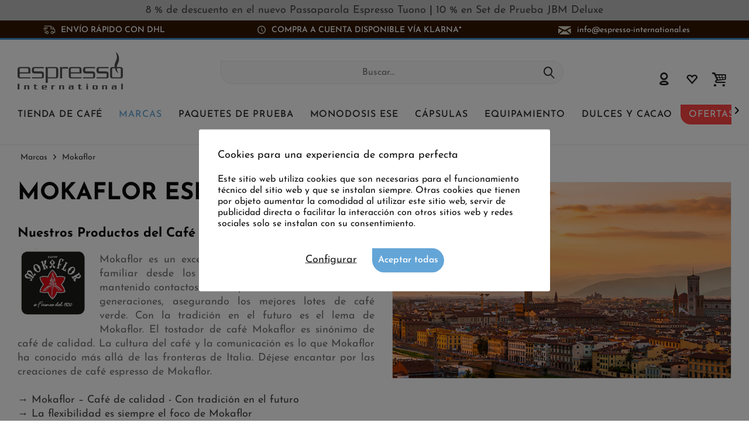

--- FILE ---
content_type: text/html; charset=UTF-8
request_url: https://www.espresso-international.es/mokaflor-cafe
body_size: 34366
content:
<!DOCTYPE html>
<html class="no-js cat_30 loc_es_ES" lang="es-ES" itemscope="itemscope" itemtype="https://schema.org/WebPage">
<head>
<meta charset="utf-8"><script>window.dataLayer = window.dataLayer || [];</script><script>window.dataLayer.push({"ecommerce":{"currencyCode":"EUR","impressions":[{"name":"Mokaflor Dolce Forte \u2013 100% Granos de Caf\u00e9 Robusta","id":"1570","price":"29.71","brand":"Mokaflor","category":"Mokaflor","list":"Category","position":"1"},{"name":"Mokaflor Bernini \u2013 Caf\u00e9 Espresso 100% Ar\u00e1bica","id":"1477","price":"37.93","brand":"Mokaflor","category":"Mokaflor","list":"Category","position":"2"},{"name":"Mokaflor Blu | Caf\u00e9 Espresso","id":"1717","price":"28.68","brand":"Mokaflor","category":"Mokaflor","list":"Category","position":"3"},{"name":"Mokaflor Gran Crema - c\u00e1psulas compatibles con Nespresso\u00ae *","id":"10075","price":"5.04","brand":"Mokaflor","category":"Mokaflor","list":"Category","position":"4"},{"name":"Mokaflor Gran Crema - Monodosis para Caf\u00e9 Espresso","id":"1231","price":"9.15","brand":"Mokaflor","category":"Mokaflor","list":"Category","position":"5"},{"name":"Mokaflor \u2013 Monodosis ESE para Caf\u00e9 Espresso","id":"1387","price":"54.38","brand":"Mokaflor","category":"Mokaflor","list":"Category","position":"6"},{"name":"Mokaflor Chiaroscuro 100% Arabica con Jamaica Blue Mountain","id":"1242","price":"56.44","brand":"Mokaflor","category":"Mokaflor","list":"Category","position":"7"},{"name":"Mokaflor Oro Caf\u00e9 Espresso","id":"1145","price":"30.74","brand":"Mokaflor","category":"Mokaflor","list":"Category","position":"8"},{"name":"Mokaflor Rosso \u2013 Caf\u00e9 Espresso","id":"1147","price":"25.5","brand":"Mokaflor","category":"Mokaflor","list":"Category","position":"9"},{"name":"Mokaflor Chiaroscuro 100% Arabica con Jamaica Blue Mountain ","id":"1243","price":"14.29","brand":"Mokaflor","category":"Mokaflor","list":"Category","position":"10"},{"name":"Mokaflor Dolce Forte \u2013 Granos de Caf\u00e9 100% Robusta","id":"1569","price":"7.71","brand":"Mokaflor","category":"Mokaflor","list":"Category","position":"11"},{"name":"Mokaflor | Caf\u00e9 Espresso Descafeinado","id":"1719","price":"8.74","brand":"Mokaflor","category":"Mokaflor","list":"Category","position":"12"}]},"google_tag_params":{"ecomm_pagetype":"category","ecomm_prodid":["1570","1477","1717","10075","1231","1387","1242","1145","1147","1243","1569","1719"],"ecomm_category":"Mokaflor"}});</script>
<script>
var googleTag = function(w,d,s,l,i){w[l]=w[l]||[];w[l].push({'gtm.start':new Date().getTime(),event:'gtm.js'});var f=d.getElementsByTagName(s)[0],j=d.createElement(s),dl=l!='dataLayer'?'&l='+l:'';j.async=true;j.src='https://www.googletagmanager.com/gtm.js?id='+i+dl+'';f.parentNode.insertBefore(j,f);};
</script>
<meta name="author" content="" />
<meta name="robots" content="index,follow
" />
<meta name="revisit-after" content="15 days" />
<meta name="keywords" content="" />
<meta name="description" content="Mokaflor ❥ Creaciones de espresso de la casa Mokaflor. ¡Bernini, Mokaflor Oro, Rosso o el café Mokaflor Blu ✔ Importación directa ☕ Pruébelo AHORA!" />
<meta property="og:type" content="product" />
<meta property="og:site_name" content="Espresso International" />
<meta property="og:title" content="Mokaflor" />
<meta property="og:description" content="Mokaflor ❥ Creaciones de espresso de la casa Mokaflor. ¡Bernini, Mokaflor Oro, Rosso o el café Mokaflor Blu ✔ Importación directa ☕ Pruébelo AHORA!" />
<meta property="og:url" content="https://www.espresso-international.es/mokaflor-cafe" />
<meta property="og:image" content="https://www.espresso-international.es/media/image/13/24/2a/Mokaflor.jpg" />
<meta name="twitter:card" content="product" />
<meta name="twitter:site" content="Espresso International" />
<meta name="twitter:title" content="Mokaflor" />
<meta name="twitter:description" content="Mokaflor ❥ Creaciones de espresso de la casa Mokaflor. ¡Bernini, Mokaflor Oro, Rosso o el café Mokaflor Blu ✔ Importación directa ☕ Pruébelo AHORA!" />
<meta name="twitter:image" content="https://www.espresso-international.es/media/image/13/24/2a/Mokaflor.jpg" />
<meta itemprop="copyrightHolder" content="Espresso International" />
<meta itemprop="copyrightYear" content="2014" />
<meta itemprop="isFamilyFriendly" content="True" />
<meta itemprop="image" content="https://www.espresso-international.es/media/image/55/50/a3/Espresso-International-Logo-Orig.png" />
<meta name="viewport" content="width=device-width, initial-scale=1.0">
<meta name="mobile-web-app-capable" content="yes">
<meta name="apple-mobile-web-app-title" content="Espresso International">
<meta name="apple-mobile-web-app-capable" content="yes">
<meta name="apple-mobile-web-app-status-bar-style" content="default">
<link rel="alternate" hreflang="de" href="https://www.espresso-international.de/mokaflor-espresso-kaffee" />
<link rel="alternate" hreflang="en" href="https://www.espresso-international.com/mokaflor-coffee" />
<link rel="alternate" hreflang="en-GB" href="https://www.espresso-international.co.uk/mokaflor-coffee" />
<link rel="alternate" hreflang="sv" href="https://www.espresso-international.se/mokaflor-kaffe" />
<link rel="alternate" hreflang="it" href="https://www.espresso-international.it/mokaflor-caffe" />
<link rel="alternate" hreflang="es" href="https://www.espresso-international.es/mokaflor-cafe" />
<link rel="alternate" hreflang="fr" href="https://www.espresso-international.fr/mokaflor-cafe" />
<link rel="alternate" hreflang="de-AT" href="https://www.espresso-international.at/mokaflor-espresso-kaffee" />
<link rel="alternate" hreflang="en-US" href="https://www.espresso-international.us/mokaflor-coffee" />
<link rel="apple-touch-icon-precomposed" href="https://www.espresso-international.es/media/image/e6/4c/84/apple-touch-icon.png">
<link rel="shortcut icon" href="https://www.espresso-international.es/media/unknown/d9/0c/f4/favicon.ico">
<meta name="msapplication-navbutton-color" content="#232323" />
<meta name="application-name" content="Espresso International" />
<meta name="msapplication-starturl" content="https://www.espresso-international.es/" />
<meta name="msapplication-window" content="width=1024;height=768" />
<meta name="msapplication-TileImage" content="https://www.espresso-international.es/media/image/f0/ea/3a/mstile-150x150.png">
<meta name="msapplication-TileColor" content="#232323">
<meta name="theme-color" content="#232323" />
<link rel="canonical" href="https://www.espresso-international.es/mokaflor-cafe"/>
<title itemprop="name">Mokaflor | Café & Espresso ⇒ Café de Calidad de una Tostadora Tradicional</title>
<link href="/web/cache/1765533690_c8746d3afcc7b6a88ed2be277a7e1bbb.css" media="all" rel="stylesheet" type="text/css" />
<style>img.lazy,img.lazyloading {background: url("[data-uri]") no-repeat 50% 50%;background-size: 20%;}</style>
</head>
<body class="is--ctl-listing is--act-index tcinntheme themeware-clean layout-fullwidth-boxed gwfont1 gwfont2 headtyp-3 header-3 no-sticky cleanbase-1" ><!-- WbmTagManager (noscript) -->
<noscript><iframe src="https://www.googletagmanager.com/ns.html?id=GTM-54B9SL39"
            height="0" width="0" style="display:none;visibility:hidden"></iframe></noscript>
<!-- End WbmTagManager (noscript) -->
<div class="page-wrap">
<div              style="width: 100%;
background-color: #C0C0C0;                        padding: 8px 10px;
">
<div style="text-align: center;" bis_size="{&quot;x&quot;:0,&quot;y&quot;:0,&quot;w&quot;:0,&quot;h&quot;:0,&quot;abs_x&quot;:0,&quot;abs_y&quot;:0}"><a href="https://www.espresso-international.es/passaparola-espresso-tuono-1000g" bis_size="{&quot;x&quot;:0,&quot;y&quot;:0,&quot;w&quot;:0,&quot;h&quot;:0,&quot;abs_x&quot;:0,&quot;abs_y&quot;:0}">8 % de descuento en el <b bis_size="{&quot;x&quot;:0,&quot;y&quot;:0,&quot;w&quot;:0,&quot;h&quot;:0,&quot;abs_x&quot;:0,&quot;abs_y&quot;:0}">nuevo</b> Passaparola Espresso Tuono&nbsp;</a>| <a href="https://www.espresso-international.es/set-de-prueba-jamaica-blue-mountain" bis_size="{&quot;x&quot;:0,&quot;y&quot;:0,&quot;w&quot;:0,&quot;h&quot;:0,&quot;abs_x&quot;:0,&quot;abs_y&quot;:0}">10 % en Set de Prueba JBM Deluxe</a></div>
</div>
<noscript class="noscript-main">
<div class="alert is--warning">
<div class="alert--icon">
<i class="icon--element icon--warning"></i>
</div>
<div class="alert--content">
Para poder utilizar Espresso&#x20;International en toda su extensión, le recomendamos activar Javascript en su navegador.
</div>
</div>
</noscript>
<header class="header-main mobil-usp">
<div class="topbar--features">
<div>
<div class="feature-1 b767 b1023 b1259"><i class="icon-esi-truck"></i><span>Envío rápido con DHL</span></div>
<div class="feature-2 b1023 b1259"><i class="icon-esi-clock"></i><span>Compra a cuenta disponible vía Klarna*</span></div>
<div class="feature-3 b280 b478 b767 b1023 b1259"><i class="icon--mail"></i><span><a href="mailto:info@espresso-international.es" class="footer--mail-link icon_round_small" style="text-transform:lowercase">info@espresso-international.es</a></span></div>
</div>
</div>
<div class="topbar top-bar no-link-text">
<div class="top-bar--navigation" role="menubar">

    



    

</div>
<div class="header-container">
<div class="header-logo-and-suche">
<div class="logo hover-typ-1" role="banner">
<a class="logo--link" href="https://www.espresso-international.es/" title="Espresso International - Ir a la página de inicio">
<picture>
<source srcset="https://www.espresso-international.es/media/image/55/50/a3/Espresso-International-Logo-Orig.png" media="(min-width: 78.75em)">
<source srcset="https://www.espresso-international.es/media/image/55/50/a3/Espresso-International-Logo-Orig.png" media="(min-width: 64em)">
<source srcset="https://www.espresso-international.es/media/image/55/50/a3/Espresso-International-Logo-Orig.png" media="(min-width: 48em)">
<img srcset="https://www.espresso-international.es/media/image/55/50/a3/Espresso-International-Logo-Orig.png" alt="Espresso International - Ir a la página de inicio" title="Espresso International - Ir a la página de inicio"/>
</picture>
</a>
</div>
</div>
<div id="header--searchform" data-search="true" aria-haspopup="true">
<form action="/search" method="get" class="main-search--form">
<input type="search" name="sSearch" class="main-search--field" autocomplete="off" autocapitalize="off" placeholder="Buscar..." maxlength="30" />
<button type="submit" class="main-search--button">
<i class="icon--search"></i>
<span class="main-search--text"></span>
</button>
<div class="form--ajax-loader">&nbsp;</div>
</form>
<div class="main-search--results"></div>
</div>
<div class="notepad-and-cart top-bar--navigation">





	<div class="navigation--entry entry--cart" role="menuitem">
		<a class="is--icon-left cart--link titletooltip" href="https://www.espresso-international.es/checkout/cart" title="Cesta de la compra">
			<i class="icon--basket"></i>
			<span class="cart--display">
									Cesta de la compra
							</span>
            
            <span class="badge is--minimal cart--quantity is--hidden">0</span>
            
					</a>
		<div class="ajax-loader">&nbsp;</div>
	</div>





            <div class="navigation--entry entry--notepad" role="menuitem">
            <a href="https://www.espresso-international.es/note" title="Lista de deseos">
                <i class="icon--heart"></i>
                                <span class="notepad--name">
                    Lista de deseos
                </span>
            </a>
        </div>
    



				
			<div id="useraccountmenu" title="Cuenta de cliente" class="navigation--entry account-dropdown has--drop-down" role="menuitem" data-offcanvas="true" data-offcanvasselector=".account-dropdown-container">
				<span class="account--display">
					<i class="icon--account"></i> <span class="name--account">Mi cuenta</span>
				</span>
				<div class="account-dropdown-container">
				 	<div class="entry--close-off-canvas">
						<a href="#close-account-menu" class="account--close-off-canvas" title="Cerrar menú">
							Cerrar menú <i class="icon--arrow-right"></i>
						</a>
					</div>
					<span>Cuenta de cliente</span>
					<a href="https://www.espresso-international.es/account" title="Mi cuenta" class="anmelden--button btn is--primary service--link">Iniciar Sesión</a>
					<div class="registrieren-container">o <a href="https://www.espresso-international.es/account" title="Mi cuenta" class="service--link">registro</a></div>
					<div class="infotext-container">Después de iniciar la sesión, podrá acceder a su área de cliente aquí.</div>
				</div>
			</div>

			



</div>
<div class="navigation--entry entry--menu-left" role="menuitem">
<a class="entry--link entry--trigger is--icon-left" href="#offcanvas--left" data-offcanvas="true" data-offCanvasSelector=".sidebar-main">
<i class="icon--menu"></i> <span class="menu--name">Menú</span>
</a>
</div>
</div>
</div>
<div class="headbar">
<nav class="navigation-main hide-kategorie-button hover-typ-1 font-family-sekundary" data-tc-menu-headline="false" data-tc-menu-text="false">
<div data-menu-scroller="true" data-listSelector=".navigation--list.container" data-viewPortSelector=".navigation--list-wrapper" data-stickyMenu="true" data-stickyMenuTablet="0" data-stickyMenuPhone="0" data-stickyMenuPosition="400" data-stickyMenuDuration="300" >
<div class="navigation--list-wrapper">
<ul class="navigation--list container" role="menubar" itemscope="itemscope" itemtype="https://schema.org/SiteNavigationElement">
<li id="category-5" class="navigation--entry" role="menuitem">
<a class="navigation--link" href="https://www.espresso-international.es/categorias" title="Tienda de Café" aria-label="Tienda de Café" itemprop="url">
<span itemprop="name">Tienda de Café</span>
</a>
</li>
<li id="category-6" class="navigation--entry is--active" role="menuitem">
<a class="navigation--link is--active" href="https://www.espresso-international.es/marcas-de-cafe" title="Marcas" aria-label="Marcas" itemprop="url">
<span itemprop="name">Marcas</span>
</a>
</li>
<li id="category-252" class="navigation--entry" role="menuitem">
<a class="navigation--link" href="https://www.espresso-international.es/paquetes-de-prueba-cafe-espresso" title="Paquetes de Prueba" aria-label="Paquetes de Prueba" itemprop="url">
<span itemprop="name">Paquetes de Prueba</span>
</a>
</li>
<li id="category-21" class="navigation--entry" role="menuitem">
<a class="navigation--link" href="https://www.espresso-international.es/ese-pads-monodosis" title="Monodosis ESE" aria-label="Monodosis ESE" itemprop="url">
<span itemprop="name">Monodosis ESE</span>
</a>
</li>
<li id="category-14" class="navigation--entry" role="menuitem">
<a class="navigation--link" href="https://www.espresso-international.es/nespresso-capsulas-" title="Cápsulas" aria-label="Cápsulas" itemprop="url">
<span itemprop="name">Cápsulas</span>
</a>
</li>
<li id="category-16" class="navigation--entry" role="menuitem">
<a class="navigation--link" href="https://www.espresso-international.es/accesorios-para-cafe" title="Equipamiento" aria-label="Equipamiento" itemprop="url">
<span itemprop="name">Equipamiento</span>
</a>
</li>
<li id="category-7" class="navigation--entry" role="menuitem">
<a class="navigation--link" href="https://www.espresso-international.es/dulce-y-cacao" title="Dulces y Cacao" aria-label="Dulces y Cacao" itemprop="url">
<span itemprop="name">Dulces y Cacao</span>
</a>
</li>
<li id="category-3516" class="navigation--entry" role="menuitem">
<a class="navigation--link" href="https://www.espresso-international.es/ofertas-de-cafe" title="Ofertas" aria-label="Ofertas" itemprop="url">
<span itemprop="name">Ofertas</span>
</a>
</li>
</ul>
</div>
<div class="advanced-menu" data-advanced-menu="true" data-hoverDelay="300">
<div class="menu--container parentcat-5">
<div class="button-container">
<a href="https://www.espresso-international.es/categorias" class="button--category" aria-label="A categoría Tienda de Café" title="A categoría Tienda de Café">
<i class="icon--arrow-right"></i>
A categoría Tienda de Café
</a>
<span class="button--close">
<i class="icon--cross"></i>
</span>
</div>
<div class="content--wrapper has--content">
<ul class="menu--list menu--level-0 columns--5" style="width: 100%;">
<li class="menu--list-item item--level-0 " style="width: 100%">
<a href="https://www.espresso-international.es/cafe-fresco" class="menu--list-item-link" aria-label="&lt;i class=&#039;icon--leaf&#039;&gt;&lt;/i&gt; Café fresco" title="&lt;i class=&#039;icon--leaf&#039;&gt;&lt;/i&gt; Café fresco"><i class='icon--leaf'></i> Café fresco</a>
</li>
<li class="menu--list-item item--level-0 " style="width: 100%">
<a href="https://www.espresso-international.es/lo-mas-vendido" class="menu--list-item-link" aria-label="Lo Más Vendido" title="Lo Más Vendido">Lo Más Vendido</a>
</li>
<li class="menu--list-item item--level-0 " style="width: 100%">
<a href="https://www.espresso-international.es/nuevo-articulos-populares" class="menu--list-item-link" aria-label="Nuevo" title="Nuevo">Nuevo</a>
</li>
<li class="menu--list-item item--level-0 " style="width: 100%">
<a href="https://www.espresso-international.es/cafe-barato" class="menu--list-item-link" aria-label="Bueno y barato" title="Bueno y barato">Bueno y barato</a>
</li>
<li class="menu--list-item item--level-0 " style="width: 100%">
<a href="https://www.espresso-international.es/paquetes-oferta-de-cafe" class="menu--list-item-link" aria-label="Paquetes de Oferta" title="Paquetes de Oferta">Paquetes de Oferta</a>
</li>
<li class="menu--list-item item--level-0 " style="width: 100%">
<a href="https://www.espresso-international.es/cafe-bajo-en-acido" class="menu--list-item-link" aria-label="Café bajo en ácido" title="Café bajo en ácido">Café bajo en ácido</a>
</li>
<li class="menu--list-item item--level-0 " style="width: 100%">
<a href="https://www.espresso-international.es/espresso-cafe" class="menu--list-item-link" aria-label="Espresso &amp; Café" title="Espresso &amp; Café">Espresso & Café</a>
<ul class="menu--list menu--level-1 columns--5">
<li class="menu--list-item item--level-1 ">
<a href="https://www.espresso-international.es/cafe-en-grano" class="menu--list-item-link" aria-label="Café en Grano" title="Café en Grano">Café en Grano</a>
</li>
<li class="menu--list-item item--level-1 ">
<a href="https://www.espresso-international.es/mejor-cafe-molido" class="menu--list-item-link" aria-label="Café Molido »" title="Café Molido »">Café Molido »</a>
</li>
</ul>
</li>
<li class="menu--list-item item--level-0 " style="width: 100%">
<a href="https://www.espresso-international.es/cafe-bio-organico" class="menu--list-item-link" aria-label="Café Bio" title="Café Bio">Café Bio</a>
</li>
<li class="menu--list-item item--level-0 " style="width: 100%">
<a href="https://www.espresso-international.es/fair-trade-cafe-marcas" class="menu--list-item-link" aria-label="Café de Comercio Justo " title="Café de Comercio Justo ">Café de Comercio Justo </a>
</li>
<li class="menu--list-item item--level-0 " style="width: 100%">
<a href="https://www.espresso-international.es/cafe-de-comercio-justo-directo" class="menu--list-item-link" aria-label="Comercio Direct Trade" title="Comercio Direct Trade">Comercio Direct Trade</a>
</li>
<li class="menu--list-item item--level-0 " style="width: 100%">
<a href="https://www.espresso-international.es/cafe-ecologico" class="menu--list-item-link" aria-label="Ecológico (sostenible) »" title="Ecológico (sostenible) »">Ecológico (sostenible) »</a>
<ul class="menu--list menu--level-1 columns--5">
</ul>
</li>
<li class="menu--list-item item--level-0 " style="width: 100%">
<a href="https://www.espresso-international.es/espresso-italiano" class="menu--list-item-link" aria-label="Espresso Italiano" title="Espresso Italiano">Espresso Italiano</a>
</li>
<li class="menu--list-item item--level-0 " style="width: 100%">
<a href="https://www.espresso-international.es/mejor-cafe-en-grano" class="menu--list-item-link" aria-label="5 estrellas" title="5 estrellas">5 estrellas</a>
</li>
<li class="menu--list-item item--level-0 " style="width: 100%">
<a href="https://www.espresso-international.es/award-winning-coffee" class="menu--list-item-link" aria-label="Medallas de oro" title="Medallas de oro">Medallas de oro</a>
</li>
<li class="menu--list-item item--level-0 " style="width: 100%">
<a href="https://www.espresso-international.es/descafeinado" class="menu--list-item-link" aria-label="Café descafeinado" title="Café descafeinado">Café descafeinado</a>
</li>
<li class="menu--list-item item--level-0 " style="width: 100%">
<a href="https://www.espresso-international.es/mejor-cafe-para-la-automtica" class="menu--list-item-link" aria-label="Café para máquinas automáticas" title="Café para máquinas automáticas">Café para máquinas automáticas</a>
</li>
<li class="menu--list-item item--level-0 " style="width: 100%">
<a href="https://www.espresso-international.es/cafe-exclusivo" class="menu--list-item-link" aria-label="Exclusivo" title="Exclusivo">Exclusivo</a>
<ul class="menu--list menu--level-1 columns--5">
<li class="menu--list-item item--level-1 ">
<a href="https://www.espresso-international.es/cafe-especialidad" class="menu--list-item-link" aria-label="Solo con Nosotros" title="Solo con Nosotros">Solo con Nosotros</a>
</li>
<li class="menu--list-item item--level-1 ">
<a href="https://www.espresso-international.es/cafe-especial" class="menu--list-item-link" aria-label="Especialidades" title="Especialidades">Especialidades</a>
</li>
<li class="menu--list-item item--level-1 ">
<a href="https://www.espresso-international.es/cafe-blue-mountain" class="menu--list-item-link" aria-label="Blue Mountain" title="Blue Mountain">Blue Mountain</a>
</li>
</ul>
</li>
<li class="menu--list-item item--level-0 " style="width: 100%">
<a href="https://www.espresso-international.es/metodo-de-preparacion-de-cafe" class="menu--list-item-link" aria-label="Método de Preparación" title="Método de Preparación">Método de Preparación</a>
<ul class="menu--list menu--level-1 columns--5">
<li class="menu--list-item item--level-1 ">
<a href="https://www.espresso-international.es/cafe-cafetera-express" class="menu--list-item-link" aria-label="Cafetera Express" title="Cafetera Express">Cafetera Express</a>
</li>
<li class="menu--list-item item--level-1 ">
<a href="https://www.espresso-international.es/moka-cafe" class="menu--list-item-link" aria-label="Cafetera Moka" title="Cafetera Moka">Cafetera Moka</a>
</li>
<li class="menu--list-item item--level-1 ">
<a href="https://www.espresso-international.es/frenchpress" class="menu--list-item-link" aria-label="Prensa Francesa" title="Prensa Francesa">Prensa Francesa</a>
</li>
<li class="menu--list-item item--level-1 ">
<a href="https://www.espresso-international.es/cafe-de-filtro" class="menu--list-item-link" aria-label="Café de Filtro" title="Café de Filtro">Café de Filtro</a>
</li>
<li class="menu--list-item item--level-1 ">
<a href="https://www.espresso-international.es/cafe-para-cafeteras-de-capsulas" class="menu--list-item-link" aria-label="Cafetera de Cápsulas" title="Cafetera de Cápsulas">Cafetera de Cápsulas</a>
</li>
<li class="menu--list-item item--level-1 ">
<a href="https://www.espresso-international.es/cafetera-de-monodosis" class="menu--list-item-link" aria-label="Cafetera de Monodosis" title="Cafetera de Monodosis">Cafetera de Monodosis</a>
</li>
<li class="menu--list-item item--level-1 ">
<a href="https://www.espresso-international.es/cafetera-automatica" class="menu--list-item-link" aria-label="Cafetera Automática" title="Cafetera Automática">Cafetera Automática</a>
</li>
</ul>
</li>
<li class="menu--list-item item--level-0 " style="width: 100%">
<a href="https://www.espresso-international.es/mezcla-de-cafe-arabica-y-robusta" class="menu--list-item-link" aria-label="Arábica/ Robusta" title="Arábica/ Robusta">Arábica/ Robusta</a>
<ul class="menu--list menu--level-1 columns--5">
<li class="menu--list-item item--level-1 ">
<a href="https://www.espresso-international.es/100-cafe-arabica" class="menu--list-item-link" aria-label="100% Arábica" title="100% Arábica">100% Arábica</a>
</li>
<li class="menu--list-item item--level-1 ">
<a href="https://www.espresso-international.es/100-cafe-robusta" class="menu--list-item-link" aria-label="100% Robusta" title="100% Robusta">100% Robusta</a>
</li>
</ul>
</li>
<li class="menu--list-item item--level-0 " style="width: 100%">
<a href="https://www.espresso-international.es/variedad-de-cade-puro" class="menu--list-item-link" aria-label="Variedad de Café Puro" title="Variedad de Café Puro">Variedad de Café Puro</a>
</li>
<li class="menu--list-item item--level-0 " style="width: 100%">
<a href="https://www.espresso-international.es/sabor-del-cafe" class="menu--list-item-link" aria-label="Sabor" title="Sabor">Sabor</a>
<ul class="menu--list menu--level-1 columns--5">
<li class="menu--list-item item--level-1 ">
<a href="https://www.espresso-international.es/cafe-suave" class="menu--list-item-link" aria-label="Suave" title="Suave">Suave</a>
</li>
<li class="menu--list-item item--level-1 ">
<a href="https://www.espresso-international.es/cafe-fuerte" class="menu--list-item-link" aria-label="Fuerte" title="Fuerte">Fuerte</a>
</li>
<li class="menu--list-item item--level-1 ">
<a href="https://www.espresso-international.es/cafe-balanceado" class="menu--list-item-link" aria-label="Balanceado" title="Balanceado">Balanceado</a>
</li>
</ul>
</li>
<li class="menu--list-item item--level-0 " style="width: 100%">
<a href="https://www.espresso-international.es/dark-roast" class="menu--list-item-link" aria-label="Dark Roast" title="Dark Roast">Dark Roast</a>
</li>
<li class="menu--list-item item--level-0 " style="width: 100%">
<a href="https://www.espresso-international.es/contenido-de-cafeina" class="menu--list-item-link" aria-label="Contenido de Cafeína »" title="Contenido de Cafeína »">Contenido de Cafeína »</a>
<ul class="menu--list menu--level-1 columns--5">
</ul>
</li>
<li class="menu--list-item item--level-0 " style="width: 100%">
<a href="https://www.espresso-international.es/cafe-con-aroma" class="menu--list-item-link" aria-label="Aromas »" title="Aromas »">Aromas »</a>
<ul class="menu--list menu--level-1 columns--5">
</ul>
</li>
<li class="menu--list-item item--level-0 " style="width: 100%">
<a href="https://www.espresso-international.es/caffe-di-napoli" class="menu--list-item-link" aria-label="Caffè di Napoli" title="Caffè di Napoli">Caffè di Napoli</a>
</li>
<li class="menu--list-item item--level-0 " style="width: 100%">
<a href="https://www.espresso-international.es/cafe-en-grano-" class="menu--list-item-link" aria-label="Torrefactores de »" title="Torrefactores de »">Torrefactores de »</a>
<ul class="menu--list menu--level-1 columns--5">
</ul>
</li>
<li class="menu--list-item item--level-0 " style="width: 100%">
<a href="https://www.espresso-international.es/regalos-y-cupones" class="menu--list-item-link" aria-label="Regalos / Tarjetas de Regalo" title="Regalos / Tarjetas de Regalo">Regalos / Tarjetas de Regalo</a>
<ul class="menu--list menu--level-1 columns--5">
<li class="menu--list-item item--level-1 ">
<a href="https://www.espresso-international.es/regalos-originales" class="menu--list-item-link" aria-label="Ideas de Regalo" title="Ideas de Regalo">Ideas de Regalo</a>
</li>
<li class="menu--list-item item--level-1 ">
<a href="https://www.espresso-international.es/tarjetas-de-regalo" class="menu--list-item-link" aria-label="Tarjetas de Regalo" title="Tarjetas de Regalo">Tarjetas de Regalo</a>
</li>
</ul>
</li>
<li class="menu--list-item item--level-0 " style="width: 100%">
<a href="https://www.espresso-international.es/espresso-perfecto" class="menu--list-item-link" aria-label="El Espresso Perfecto" title="El Espresso Perfecto">El Espresso Perfecto</a>
</li>
<li class="menu--list-item item--level-0 " style="width: 100%">
<a href="https://www.espresso-international.es/venta-de-cafe" class="menu--list-item-link" aria-label="La Isla del Tesoro" title="La Isla del Tesoro">La Isla del Tesoro</a>
</li>
<li class="menu--list-item item--level-0 " style="width: 100%">
<a href="https://www.espresso-international.es/cafe-al-por-mayor" class="menu--list-item-link" aria-label="Café al por mayor" title="Café al por mayor">Café al por mayor</a>
</li>
</ul>
</div>
</div>
<div class="menu--container parentcat-6">
<div class="button-container">
<a href="https://www.espresso-international.es/marcas-de-cafe" class="button--category" aria-label="A categoría Marcas" title="A categoría Marcas">
<i class="icon--arrow-right"></i>
A categoría Marcas
</a>
<span class="button--close">
<i class="icon--cross"></i>
</span>
</div>
<div class="content--wrapper has--content">
<ul class="menu--list menu--level-0 columns--5" style="width: 100%;">
<li class="menu--list-item item--level-0 " style="width: 100%">
<a href="https://www.espresso-international.es/2004-duemilaquattro" class="menu--list-item-link" aria-label="2004 Duemilaquattro" title="2004 Duemilaquattro">2004 Duemilaquattro</a>
</li>
<li class="menu--list-item item--level-0 " style="width: 100%">
<a href="https://www.espresso-international.es/alps-coffee" class="menu--list-item-link" aria-label="Alps Coffee" title="Alps Coffee">Alps Coffee</a>
</li>
<li class="menu--list-item item--level-0 " style="width: 100%">
<a href="https://www.espresso-international.es/alunni-caffe-espresso" class="menu--list-item-link" aria-label="Alunni Caffè" title="Alunni Caffè">Alunni Caffè</a>
</li>
<li class="menu--list-item item--level-0 " style="width: 100%">
<a href="https://www.espresso-international.es/andraschko-berlin" class="menu--list-item-link" aria-label="Andraschko Kaffee" title="Andraschko Kaffee">Andraschko Kaffee</a>
</li>
<li class="menu--list-item item--level-0 " style="width: 100%">
<a href="https://www.espresso-international.es/arabicaffe" class="menu--list-item-link" aria-label="Arabicaffè" title="Arabicaffè">Arabicaffè</a>
</li>
<li class="menu--list-item item--level-0 " style="width: 100%">
<a href="https://www.espresso-international.es/ardente-caffe" class="menu--list-item-link" aria-label="Ardente Caffè" title="Ardente Caffè">Ardente Caffè</a>
</li>
<li class="menu--list-item item--level-0 " style="width: 100%">
<a href="https://www.espresso-international.es/arditi-caffe" class="menu--list-item-link" aria-label="Arditi Caffè" title="Arditi Caffè">Arditi Caffè</a>
</li>
<li class="menu--list-item item--level-0 " style="width: 100%">
<a href="https://www.espresso-international.es/caffe-barbaro" class="menu--list-item-link" aria-label="Barbaro Caffè" title="Barbaro Caffè">Barbaro Caffè</a>
</li>
<li class="menu--list-item item--level-0 " style="width: 100%">
<a href="https://www.espresso-international.es/barbera-cafe" class="menu--list-item-link" aria-label="Barbera" title="Barbera">Barbera</a>
</li>
<li class="menu--list-item item--level-0 " style="width: 100%">
<a href="https://www.espresso-international.es/brao-cafe-espresso" class="menu--list-item-link" aria-label="Brao Espresso" title="Brao Espresso">Brao Espresso</a>
</li>
<li class="menu--list-item item--level-0 " style="width: 100%">
<a href="https://www.espresso-international.es/caffe-borbone" class="menu--list-item-link" aria-label="Caffè Borbone" title="Caffè Borbone">Caffè Borbone</a>
</li>
<li class="menu--list-item item--level-0 " style="width: 100%">
<a href="https://www.espresso-international.es/caffe-new-york" class="menu--list-item-link" aria-label="Caffè New York" title="Caffè New York">Caffè New York</a>
</li>
<li class="menu--list-item item--level-0 " style="width: 100%">
<a href="https://www.espresso-international.es/caffe-cannizzaro" class="menu--list-item-link" aria-label="Cannizzaro Caffè" title="Cannizzaro Caffè">Cannizzaro Caffè</a>
</li>
<li class="menu--list-item item--level-0 " style="width: 100%">
<a href="https://www.espresso-international.es/carroux-espresso" class="menu--list-item-link" aria-label="Carroux Espresso" title="Carroux Espresso">Carroux Espresso</a>
</li>
<li class="menu--list-item item--level-0 " style="width: 100%">
<a href="https://www.espresso-international.es/cortese-caffe" class="menu--list-item-link" aria-label="Cortese Caffè" title="Cortese Caffè">Cortese Caffè</a>
</li>
<li class="menu--list-item item--level-0 " style="width: 100%">
<a href="https://www.espresso-international.es/danesi-caffe" class="menu--list-item-link" aria-label="Danesi Caffè" title="Danesi Caffè">Danesi Caffè</a>
</li>
<li class="menu--list-item item--level-0 " style="width: 100%">
<a href="https://www.espresso-international.es/dersut-caffe" class="menu--list-item-link" aria-label="Dersut" title="Dersut">Dersut</a>
</li>
<li class="menu--list-item item--level-0 " style="width: 100%">
<a href="https://www.espresso-international.es/di-giampaolo-caffe" class="menu--list-item-link" aria-label="Di Giampaolo Caffè" title="Di Giampaolo Caffè">Di Giampaolo Caffè</a>
</li>
<li class="menu--list-item item--level-0 " style="width: 100%">
<a href="https://www.espresso-international.es/diemme-caffe" class="menu--list-item-link" aria-label="Diemme Caffè" title="Diemme Caffè">Diemme Caffè</a>
</li>
<li class="menu--list-item item--level-0 " style="width: 100%">
<a href="https://www.espresso-international.es/gepa-cafe" class="menu--list-item-link" aria-label="GEPA" title="GEPA">GEPA</a>
</li>
<li class="menu--list-item item--level-0 " style="width: 100%">
<a href="https://www.espresso-international.es/golden-brasil-coffee" class="menu--list-item-link" aria-label="Golden Brasil Coffee" title="Golden Brasil Coffee">Golden Brasil Coffee</a>
</li>
<li class="menu--list-item item--level-0 " style="width: 100%">
<a href="https://www.espresso-international.es/hardy-cafe-espresso" class="menu--list-item-link" aria-label="HARDY" title="HARDY">HARDY</a>
</li>
<li class="menu--list-item item--level-0 " style="width: 100%">
<a href="https://www.espresso-international.es/cafe-hausbrandt" class="menu--list-item-link" aria-label="Hausbrandt" title="Hausbrandt">Hausbrandt</a>
</li>
<li class="menu--list-item item--level-0 " style="width: 100%">
<a href="https://www.espresso-international.es/illy-cafe" class="menu--list-item-link" aria-label="Illy" title="Illy">Illy</a>
</li>
<li class="menu--list-item item--level-0 " style="width: 100%">
<a href="https://www.espresso-international.es/caffe-kenon" class="menu--list-item-link" aria-label="Kenon Caffè" title="Kenon Caffè">Kenon Caffè</a>
</li>
<li class="menu--list-item item--level-0 " style="width: 100%">
<a href="https://www.espresso-international.es/kimbo-cafe" class="menu--list-item-link" aria-label="Kimbo" title="Kimbo">Kimbo</a>
</li>
<li class="menu--list-item item--level-0 " style="width: 100%">
<a href="https://www.espresso-international.es/la-genovese-caffe" class="menu--list-item-link" aria-label="La Genovese Caffè" title="La Genovese Caffè">La Genovese Caffè</a>
</li>
<li class="menu--list-item item--level-0 " style="width: 100%">
<a href="https://www.espresso-international.es/la-tazza-d-oro" class="menu--list-item-link" aria-label="La Tazza d´Oro" title="La Tazza d´Oro">La Tazza d´Oro</a>
</li>
<li class="menu--list-item item--level-0 " style="width: 100%">
<a href="https://www.espresso-international.es/lavazza-cafe" class="menu--list-item-link" aria-label="Lavazza" title="Lavazza">Lavazza</a>
</li>
<li class="menu--list-item item--level-0 " style="width: 100%">
<a href="https://www.espresso-international.es/lollo-caffe" class="menu--list-item-link" aria-label="Lollo Caffè" title="Lollo Caffè">Lollo Caffè</a>
</li>
<li class="menu--list-item item--level-0 " style="width: 100%">
<a href="https://www.espresso-international.es/lucaffe" class="menu--list-item-link" aria-label="Lucaffè" title="Lucaffè">Lucaffè</a>
</li>
<li class="menu--list-item item--level-0 " style="width: 100%">
<a href="https://www.espresso-international.es/manaresi-caffe" class="menu--list-item-link" aria-label="Manaresi" title="Manaresi">Manaresi</a>
</li>
<li class="menu--list-item item--level-0 " style="width: 100%">
<a href="https://www.espresso-international.es/maria-sole-cafe" class="menu--list-item-link" aria-label="Maria Sole" title="Maria Sole">Maria Sole</a>
</li>
<li class="menu--list-item item--level-0 " style="width: 100%">
<a href="https://www.espresso-international.es/martella-cafe" class="menu--list-item-link" aria-label="Martella" title="Martella">Martella</a>
</li>
<li class="menu--list-item item--level-0 " style="width: 100%">
<a href="https://www.espresso-international.es/caffe-marziali" class="menu--list-item-link" aria-label="Marziali Caffè" title="Marziali Caffè">Marziali Caffè</a>
</li>
<li class="menu--list-item item--level-0 " style="width: 100%">
<a href="https://www.espresso-international.es/mauro-cafe" class="menu--list-item-link" aria-label="Mauro Caffè" title="Mauro Caffè">Mauro Caffè</a>
</li>
<li class="menu--list-item item--level-0 " style="width: 100%">
<a href="https://www.espresso-international.es/meinl-cafe" class="menu--list-item-link" aria-label="Meinl" title="Meinl">Meinl</a>
</li>
<li class="menu--list-item item--level-0 " style="width: 100%">
<a href="https://www.espresso-international.es/mocambo" class="menu--list-item-link" aria-label="Mocambo" title="Mocambo">Mocambo</a>
</li>
<li class="menu--list-item item--level-0 " style="width: 100%">
<a href="https://www.espresso-international.es/moka-efti" class="menu--list-item-link" aria-label="Moka Efti" title="Moka Efti">Moka Efti</a>
</li>
<li class="menu--list-item item--level-0 " style="width: 100%">
<a href="https://www.espresso-international.es/mokaffe-espresso" class="menu--list-item-link" aria-label="Mokaffé" title="Mokaffé">Mokaffé</a>
</li>
<li class="menu--list-item item--level-0 " style="width: 100%">
<a href="https://www.espresso-international.es/mokaflor-cafe" class="menu--list-item-link" aria-label="Mokaflor" title="Mokaflor">Mokaflor</a>
</li>
<li class="menu--list-item item--level-0 " style="width: 100%">
<a href="https://www.espresso-international.es/mokamo" class="menu--list-item-link" aria-label="mokaMO" title="mokaMO">mokaMO</a>
</li>
<li class="menu--list-item item--level-0 " style="width: 100%">
<a href="https://www.espresso-international.es/mondi-caffe" class="menu--list-item-link" aria-label="Mondicaffè" title="Mondicaffè">Mondicaffè</a>
</li>
<li class="menu--list-item item--level-0 " style="width: 100%">
<a href="https://www.espresso-international.es/mrs-rose-cafe" class="menu--list-item-link" aria-label="Mrs. Rose" title="Mrs. Rose">Mrs. Rose</a>
</li>
<li class="menu--list-item item--level-0 " style="width: 100%">
<a href="https://www.espresso-international.es/musetti-caffe-cafe" class="menu--list-item-link" aria-label="Musetti Caffè" title="Musetti Caffè">Musetti Caffè</a>
</li>
<li class="menu--list-item item--level-0 " style="width: 100%">
<a href="https://www.espresso-international.es/nannini-cafe" class="menu--list-item-link" aria-label="Nannini" title="Nannini">Nannini</a>
</li>
<li class="menu--list-item item--level-0 " style="width: 100%">
<a href="https://www.espresso-international.es/nurri-caffe" class="menu--list-item-link" aria-label="Nurri Caffè" title="Nurri Caffè">Nurri Caffè</a>
</li>
<li class="menu--list-item item--level-0 " style="width: 100%">
<a href="https://www.espresso-international.es/oro-caffe" class="menu--list-item-link" aria-label="Oro Caffè" title="Oro Caffè">Oro Caffè</a>
</li>
<li class="menu--list-item item--level-0 " style="width: 100%">
<a href="https://www.espresso-international.es/passalacqua-caffe" class="menu--list-item-link" aria-label="Passalacqua" title="Passalacqua">Passalacqua</a>
</li>
<li class="menu--list-item item--level-0 " style="width: 100%">
<a href="https://www.espresso-international.es/passaparola-caffe" class="menu--list-item-link" aria-label="Passaparola Caffè" title="Passaparola Caffè">Passaparola Caffè</a>
</li>
<li class="menu--list-item item--level-0 " style="width: 100%">
<a href="https://www.espresso-international.es/pellini-cafe" class="menu--list-item-link" aria-label="Pellini" title="Pellini">Pellini</a>
</li>
<li class="menu--list-item item--level-0 " style="width: 100%">
<a href="https://www.espresso-international.es/caffe-pezzullo" class="menu--list-item-link" aria-label="Pezzullo" title="Pezzullo">Pezzullo</a>
</li>
<li class="menu--list-item item--level-0 " style="width: 100%">
<a href="https://www.espresso-international.es/caffe-quarta" class="menu--list-item-link" aria-label="Quarta Caffè" title="Quarta Caffè">Quarta Caffè</a>
</li>
<li class="menu--list-item item--level-0 " style="width: 100%">
<a href="https://www.espresso-international.es/salimbene-cafe" class="menu--list-item-link" aria-label="Salimbene " title="Salimbene ">Salimbene </a>
</li>
<li class="menu--list-item item--level-0 " style="width: 100%">
<a href="https://www.espresso-international.es/sant-eustachio-cafe" class="menu--list-item-link" aria-label="Sant&#039;Eustachio il Caffè " title="Sant&#039;Eustachio il Caffè ">Sant'Eustachio il Caffè </a>
</li>
<li class="menu--list-item item--level-0 " style="width: 100%">
<a href="https://www.espresso-international.es/solino-cafe" class="menu--list-item-link" aria-label="Solino" title="Solino">Solino</a>
</li>
<li class="menu--list-item item--level-0 " style="width: 100%">
<a href="https://www.espresso-international.es/speicherstadt-cafe" class="menu--list-item-link" aria-label="Speicherstadt" title="Speicherstadt">Speicherstadt</a>
</li>
<li class="menu--list-item item--level-0 " style="width: 100%">
<a href="https://www.espresso-international.es/toraldo-cafe" class="menu--list-item-link" aria-label="Toraldo" title="Toraldo">Toraldo</a>
</li>
<li class="menu--list-item item--level-0 " style="width: 100%">
<a href="https://www.espresso-international.es/tre-forze-cafe" class="menu--list-item-link" aria-label="TRE FORZE! " title="TRE FORZE! ">TRE FORZE! </a>
</li>
<li class="menu--list-item item--level-0 " style="width: 100%">
<a href="https://www.espresso-international.es/caffe-trucillo-espresso" class="menu--list-item-link" aria-label="Trucillo" title="Trucillo">Trucillo</a>
</li>
<li class="menu--list-item item--level-0 " style="width: 100%">
<a href="https://www.espresso-international.es/udinese-caffe" class="menu--list-item-link" aria-label="Udinese Caffè" title="Udinese Caffè">Udinese Caffè</a>
</li>
<li class="menu--list-item item--level-0 " style="width: 100%">
<a href="https://www.espresso-international.es/valentino-caffe" class="menu--list-item-link" aria-label="Valentino Caffè" title="Valentino Caffè">Valentino Caffè</a>
</li>
</ul>
</div>
</div>
<div class="menu--container parentcat-252">
<div class="button-container">
<a href="https://www.espresso-international.es/paquetes-de-prueba-cafe-espresso" class="button--category" aria-label="A categoría Paquetes de Prueba" title="A categoría Paquetes de Prueba">
<i class="icon--arrow-right"></i>
A categoría Paquetes de Prueba
</a>
<span class="button--close">
<i class="icon--cross"></i>
</span>
</div>
<div class="content--wrapper has--content">
<ul class="menu--list menu--level-0 columns--5" style="width: 100%;">
<li class="menu--list-item item--level-0 " style="width: 100%">
<a href="https://www.espresso-international.es/set-de-degustacin-en-oferta" class="menu--list-item-link" aria-label="Su set de degustación" title="Su set de degustación">Su set de degustación</a>
</li>
<li class="menu--list-item item--level-0 " style="width: 100%">
<a href="https://www.espresso-international.es/cafe-en-grano-entero-paquete-de-prueba" class="menu--list-item-link" aria-label="Grano Entero" title="Grano Entero">Grano Entero</a>
<ul class="menu--list menu--level-1 columns--5">
<li class="menu--list-item item--level-1 ">
<a href="https://www.espresso-international.es/cafeteras-automaticas-paquetes-de-cafe" class="menu--list-item-link" aria-label="Cafetera Automática" title="Cafetera Automática">Cafetera Automática</a>
</li>
<li class="menu--list-item item--level-1 ">
<a href="https://www.espresso-international.es/el-cafe-mas-vendido" class="menu--list-item-link" aria-label="Lo Más Vendido" title="Lo Más Vendido">Lo Más Vendido</a>
</li>
<li class="menu--list-item item--level-1 ">
<a href="https://www.espresso-international.es/consejos-secretos-cafe" class="menu--list-item-link" aria-label="Recomendaciones de Expertos" title="Recomendaciones de Expertos">Recomendaciones de Expertos</a>
</li>
<li class="menu--list-item item--level-1 ">
<a href="https://www.espresso-international.es/juegos-de-degustacion-de-tostadores-de-cafe" class="menu--list-item-link" aria-label="Todo de un Torrefactor" title="Todo de un Torrefactor">Todo de un Torrefactor</a>
</li>
<li class="menu--list-item item--level-1 ">
<a href="https://www.espresso-international.es/juegos-de-degustacion-de-arabica" class="menu--list-item-link" aria-label="100% Arábica" title="100% Arábica">100% Arábica</a>
</li>
<li class="menu--list-item item--level-1 ">
<a href="https://www.espresso-international.es/granos-de-cafe-fuerte" class="menu--list-item-link" aria-label="Intenso &amp; Bajo en ácido" title="Intenso &amp; Bajo en ácido">Intenso & Bajo en ácido</a>
</li>
<li class="menu--list-item item--level-1 ">
<a href="https://www.espresso-international.es/cafe-ecologico-" class="menu--list-item-link" aria-label="Espresso Bio" title="Espresso Bio">Espresso Bio</a>
</li>
<li class="menu--list-item item--level-1 ">
<a href="https://www.espresso-international.es/cafe-descafeinado-" class="menu--list-item-link" aria-label="Café Descafeinado" title="Café Descafeinado">Café Descafeinado</a>
</li>
</ul>
</li>
<li class="menu--list-item item--level-0 " style="width: 100%">
<a href="https://www.espresso-international.es/cafe-molido-paquete-de-prueba" class="menu--list-item-link" aria-label="Molido" title="Molido">Molido</a>
<ul class="menu--list menu--level-1 columns--5">
<li class="menu--list-item item--level-1 ">
<a href="https://www.espresso-international.es/prensa-francesa-cafe" class="menu--list-item-link" aria-label="Moka / Prensa Francesa" title="Moka / Prensa Francesa">Moka / Prensa Francesa</a>
</li>
<li class="menu--list-item item--level-1 ">
<a href="https://www.espresso-international.es/cafe-filtro" class="menu--list-item-link" aria-label="Café de Filtro" title="Café de Filtro">Café de Filtro</a>
</li>
<li class="menu--list-item item--level-1 ">
<a href="https://www.espresso-international.es/cafetera-express" class="menu--list-item-link" aria-label="Cafetera Express" title="Cafetera Express">Cafetera Express</a>
</li>
<li class="menu--list-item item--level-1 ">
<a href="https://www.espresso-international.es/cafe-bio" class="menu--list-item-link" aria-label="Café Bio" title="Café Bio">Café Bio</a>
</li>
<li class="menu--list-item item--level-1 ">
<a href="https://www.espresso-international.es/espresso-descafeinado" class="menu--list-item-link" aria-label="Café Descafeinado" title="Café Descafeinado">Café Descafeinado</a>
</li>
</ul>
</li>
<li class="menu--list-item item--level-0 " style="width: 100%">
<a href="https://www.espresso-international.es/monodosis-ese" class="menu--list-item-link" aria-label="Monodosis ESE" title="Monodosis ESE">Monodosis ESE</a>
</li>
<li class="menu--list-item item--level-0 " style="width: 100%">
<a href="https://www.espresso-international.es/set-de-capsulas" class="menu--list-item-link" aria-label="Cápsulas" title="Cápsulas">Cápsulas</a>
</li>
</ul>
</div>
</div>
<div class="menu--container parentcat-21">
<div class="button-container">
<a href="https://www.espresso-international.es/ese-pads-monodosis" class="button--category" aria-label="A categoría Monodosis ESE" title="A categoría Monodosis ESE">
<i class="icon--arrow-right"></i>
A categoría Monodosis ESE
</a>
<span class="button--close">
<i class="icon--cross"></i>
</span>
</div>
<div class="content--wrapper has--content">
<ul class="menu--list menu--level-0 columns--5" style="width: 100%;">
<li class="menu--list-item item--level-0 " style="width: 100%">
<a href="https://www.espresso-international.es/ese-pads-suelto" class="menu--list-item-link" aria-label="Desembalado" title="Desembalado">Desembalado</a>
</li>
<li class="menu--list-item item--level-0 " style="width: 100%">
<a href="https://www.espresso-international.es/ese-pads-monodosis-packs-de-muestra" class="menu--list-item-link" aria-label="Paquetes de Prueba" title="Paquetes de Prueba">Paquetes de Prueba</a>
</li>
<li class="menu--list-item item--level-0 " style="width: 100%">
<a href="https://www.espresso-international.es/ese-pads-lungo" class="menu--list-item-link" aria-label="Café Lungo" title="Café Lungo">Café Lungo</a>
</li>
<li class="menu--list-item item--level-0 " style="width: 100%">
<a href="https://www.espresso-international.es/ese-pads-bio" class="menu--list-item-link" aria-label="Bio " title="Bio ">Bio </a>
</li>
<li class="menu--list-item item--level-0 " style="width: 100%">
<a href="https://www.espresso-international.es/pads-ese-compostables" class="menu--list-item-link" aria-label="Compostable" title="Compostable">Compostable</a>
</li>
<li class="menu--list-item item--level-0 " style="width: 100%">
<a href="https://www.espresso-international.es/ese-pads-descafeinado" class="menu--list-item-link" aria-label="Descafeinado" title="Descafeinado">Descafeinado</a>
</li>
<li class="menu--list-item item--level-0 marken" style="width: 100%">
<a href="https://www.espresso-international.es/ese-espresso-pads-monodosis-de-tostadores-premium" class="menu--list-item-link" aria-label="Torrefactores" title="Torrefactores">Torrefactores</a>
<ul class="menu--list menu--level-1 columns--5">
<li class="menu--list-item item--level-1 ">
<a href="https://www.espresso-international.es/alps-coffee-pads-monodosis" class="menu--list-item-link" aria-label="Alps Coffee Pads" title="Alps Coffee Pads">Alps Coffee Pads</a>
</li>
<li class="menu--list-item item--level-1 ">
<a href="https://www.espresso-international.es/pads-ese-alunni" class="menu--list-item-link" aria-label="Alunni Pads" title="Alunni Pads">Alunni Pads</a>
</li>
<li class="menu--list-item item--level-1 ">
<a href="https://www.espresso-international.es/arabicaffe-ese-pads-monodosis" class="menu--list-item-link" aria-label="Arabicaffe Pads" title="Arabicaffe Pads">Arabicaffe Pads</a>
</li>
<li class="menu--list-item item--level-1 ">
<a href="https://www.espresso-international.es/barbaro-pads" class="menu--list-item-link" aria-label="Barbaro Pads" title="Barbaro Pads">Barbaro Pads</a>
</li>
<li class="menu--list-item item--level-1 ">
<a href="https://www.espresso-international.es/barbera-cafe-pads-monodosis-ese" class="menu--list-item-link" aria-label="Barbera Pads" title="Barbera Pads">Barbera Pads</a>
</li>
<li class="menu--list-item item--level-1 ">
<a href="https://www.espresso-international.es/cialde-borbone-monodosis-pads-cialde" class="menu--list-item-link" aria-label="Caffè Borbone Pads" title="Caffè Borbone Pads">Caffè Borbone Pads</a>
</li>
<li class="menu--list-item item--level-1 ">
<a href="https://www.espresso-international.es/caffe-cortese-monodosis-ese" class="menu--list-item-link" aria-label="Caffè Cortese Pads" title="Caffè Cortese Pads">Caffè Cortese Pads</a>
</li>
<li class="menu--list-item item--level-1 ">
<a href="https://www.espresso-international.es/caffe-new-york-ese-monodosis-pads" class="menu--list-item-link" aria-label="Caffè New York Pads" title="Caffè New York Pads">Caffè New York Pads</a>
</li>
<li class="menu--list-item item--level-1 ">
<a href="https://www.espresso-international.es/dersut-pads-monodosis" class="menu--list-item-link" aria-label="Dersut Pads" title="Dersut Pads">Dersut Pads</a>
</li>
<li class="menu--list-item item--level-1 ">
<a href="https://www.espresso-international.es/di-giampaolo-caffe-pads" class="menu--list-item-link" aria-label="Di Giampaolo Pads" title="Di Giampaolo Pads">Di Giampaolo Pads</a>
</li>
<li class="menu--list-item item--level-1 ">
<a href="https://www.espresso-international.es/golden-brasil-ese-pads-monodosis" class="menu--list-item-link" aria-label="Golden Brasil Pads" title="Golden Brasil Pads">Golden Brasil Pads</a>
</li>
<li class="menu--list-item item--level-1 ">
<a href="https://www.espresso-international.es/hardy-pads-monodosis" class="menu--list-item-link" aria-label="Hardy Pads" title="Hardy Pads">Hardy Pads</a>
</li>
<li class="menu--list-item item--level-1 ">
<a href="https://www.espresso-international.es/hausbrandt-cafe-pads-monodosis" class="menu--list-item-link" aria-label="Hausbrandt Pads " title="Hausbrandt Pads ">Hausbrandt Pads </a>
</li>
<li class="menu--list-item item--level-1 ">
<a href="https://www.espresso-international.es/illy-cafe-pads-monodosis" class="menu--list-item-link" aria-label="illy ESE Pads" title="illy ESE Pads">illy ESE Pads</a>
</li>
<li class="menu--list-item item--level-1 ">
<a href="https://www.espresso-international.es/kenon-pads-monodosis" class="menu--list-item-link" aria-label="Kenon Caffè Pads" title="Kenon Caffè Pads">Kenon Caffè Pads</a>
</li>
<li class="menu--list-item item--level-1 ">
<a href="https://www.espresso-international.es/kimbo-cafe-espresso-pads-monodosis" class="menu--list-item-link" aria-label="Kimbo Pads" title="Kimbo Pads">Kimbo Pads</a>
</li>
<li class="menu--list-item item--level-1 ">
<a href="https://www.espresso-international.es/la-genovese-caffe-pads" class="menu--list-item-link" aria-label="La Genovese Pad" title="La Genovese Pad">La Genovese Pad</a>
</li>
<li class="menu--list-item item--level-1 ">
<a href="https://www.espresso-international.es/la-tazza-d-oro-easy-serving-espresso" class="menu--list-item-link" aria-label="La Tazza d&#039;oro Pads" title="La Tazza d&#039;oro Pads">La Tazza d'oro Pads</a>
</li>
<li class="menu--list-item item--level-1 ">
<a href="https://www.espresso-international.es/lollo-caffe-cialde" class="menu--list-item-link" aria-label="Lollo Pads" title="Lollo Pads">Lollo Pads</a>
</li>
<li class="menu--list-item item--level-1 ">
<a href="https://www.espresso-international.es/lucaffe-ese-pads-monodosis" class="menu--list-item-link" aria-label="Lucaffé Pads" title="Lucaffé Pads">Lucaffé Pads</a>
</li>
<li class="menu--list-item item--level-1 ">
<a href="https://www.espresso-international.es/mariasole-pads-monodosis-ese" class="menu--list-item-link" aria-label="MariaSole Pads" title="MariaSole Pads">MariaSole Pads</a>
</li>
<li class="menu--list-item item--level-1 ">
<a href="https://www.espresso-international.es/martella-cafe-pads-monodosis" class="menu--list-item-link" aria-label="Martella Pads" title="Martella Pads">Martella Pads</a>
</li>
<li class="menu--list-item item--level-1 ">
<a href="https://www.espresso-international.es/mocambo-ese-pads-monodosis" class="menu--list-item-link" aria-label="Mocambo Pads" title="Mocambo Pads">Mocambo Pads</a>
</li>
<li class="menu--list-item item--level-1 ">
<a href="https://www.espresso-international.es/moka-efti-pads-monodosis" class="menu--list-item-link" aria-label="Moka Efti Pads" title="Moka Efti Pads">Moka Efti Pads</a>
</li>
<li class="menu--list-item item--level-1 ">
<a href="https://www.espresso-international.es/mokaflor-cafe-pads-monodosis" class="menu--list-item-link" aria-label="Mokaflor Pads" title="Mokaflor Pads">Mokaflor Pads</a>
</li>
<li class="menu--list-item item--level-1 ">
<a href="https://www.espresso-international.es/mondicaffe-monodosis-ese" class="menu--list-item-link" aria-label="Mondicaffè Pads" title="Mondicaffè Pads">Mondicaffè Pads</a>
</li>
<li class="menu--list-item item--level-1 ">
<a href="https://www.espresso-international.es/mrs-rose-espresso-pads-monodosis" class="menu--list-item-link" aria-label="Mrs. Rose Pads" title="Mrs. Rose Pads">Mrs. Rose Pads</a>
</li>
<li class="menu--list-item item--level-1 ">
<a href="https://www.espresso-international.es/musetti-cafe-pads-monodosis" class="menu--list-item-link" aria-label="Musetti Pads" title="Musetti Pads">Musetti Pads</a>
</li>
<li class="menu--list-item item--level-1 ">
<a href="https://www.espresso-international.es/nannini-cafe-pads-monodosis" class="menu--list-item-link" aria-label="Nannini Pads" title="Nannini Pads">Nannini Pads</a>
</li>
<li class="menu--list-item item--level-1 ">
<a href="https://www.espresso-international.es/nurri-ese-pads" class="menu--list-item-link" aria-label="Nurri ESE Pads" title="Nurri ESE Pads">Nurri ESE Pads</a>
</li>
<li class="menu--list-item item--level-1 ">
<a href="https://www.espresso-international.es/oro-caffe-pods" class="menu--list-item-link" aria-label="Oro Caffe Pads" title="Oro Caffe Pads">Oro Caffe Pads</a>
</li>
<li class="menu--list-item item--level-1 ">
<a href="https://www.espresso-international.es/passalacqua-espresso-pads-monodosis" class="menu--list-item-link" aria-label="Passalacqua Pads" title="Passalacqua Pads">Passalacqua Pads</a>
</li>
<li class="menu--list-item item--level-1 ">
<a href="https://www.espresso-international.es/passaparola-ese-monodosis" class="menu--list-item-link" aria-label="Passaparola Pads" title="Passaparola Pads">Passaparola Pads</a>
</li>
<li class="menu--list-item item--level-1 ">
<a href="https://www.espresso-international.es/pezzullo-monodosis" class="menu--list-item-link" aria-label="Pezzullo monodosis " title="Pezzullo monodosis ">Pezzullo monodosis </a>
</li>
<li class="menu--list-item item--level-1 ">
<a href="https://www.espresso-international.es/quarta-caffe-pods" class="menu--list-item-link" aria-label="Quarta Caffè Pods" title="Quarta Caffè Pods">Quarta Caffè Pods</a>
</li>
<li class="menu--list-item item--level-1 ">
<a href="https://www.espresso-international.es/salimbene-ese-pads-monodosis" class="menu--list-item-link" aria-label="Salimbene Pads" title="Salimbene Pads">Salimbene Pads</a>
</li>
<li class="menu--list-item item--level-1 ">
<a href="https://www.espresso-international.es/sant-eustachio-cafe-pads-monodosis" class="menu--list-item-link" aria-label="Sant´Eustachio Pads" title="Sant´Eustachio Pads">Sant´Eustachio Pads</a>
</li>
<li class="menu--list-item item--level-1 ">
<a href="https://www.espresso-international.es/toraldo-ese-pads-monodosis" class="menu--list-item-link" aria-label="Toraldo Pads" title="Toraldo Pads">Toraldo Pads</a>
</li>
<li class="menu--list-item item--level-1 ">
<a href="https://www.espresso-international.es/trucillo-caffe-monodosis" class="menu--list-item-link" aria-label="Trucillo Caffè Pads" title="Trucillo Caffè Pads">Trucillo Caffè Pads</a>
</li>
</ul>
</li>
</ul>
</div>
</div>
<div class="menu--container parentcat-14">
<div class="button-container">
<a href="https://www.espresso-international.es/nespresso-capsulas-" class="button--category" aria-label="A categoría Cápsulas" title="A categoría Cápsulas">
<i class="icon--arrow-right"></i>
A categoría Cápsulas
</a>
<span class="button--close">
<i class="icon--cross"></i>
</span>
</div>
<div class="content--wrapper has--content">
<ul class="menu--list menu--level-0 columns--5" style="width: 100%;">
<li class="menu--list-item item--level-0 " style="width: 100%">
<a href="https://www.espresso-international.es/nespresso-capsulas" class="menu--list-item-link" aria-label="Cápsulas Nespresso® " title="Cápsulas Nespresso® ">Cápsulas Nespresso® </a>
</li>
<li class="menu--list-item item--level-0 " style="width: 100%">
<a href="https://www.espresso-international.es/paquete-de-muestra-nespresso" class="menu--list-item-link" aria-label="Paquetes de Prueba" title="Paquetes de Prueba">Paquetes de Prueba</a>
</li>
<li class="menu--list-item item--level-0 " style="width: 100%">
<a href="https://www.espresso-international.es/lungo-capsulas" class="menu--list-item-link" aria-label="Café Lungo" title="Café Lungo">Café Lungo</a>
</li>
<li class="menu--list-item item--level-0 " style="width: 100%">
<a href="https://www.espresso-international.es/capsulas-de-cafe-compostable" class="menu--list-item-link" aria-label="Compostable" title="Compostable">Compostable</a>
</li>
<li class="menu--list-item item--level-0 " style="width: 100%">
<a href="https://www.espresso-international.es/capsulas-organicas" class="menu--list-item-link" aria-label="Bio" title="Bio">Bio</a>
</li>
<li class="menu--list-item item--level-0 " style="width: 100%">
<a href="https://www.espresso-international.es/decaf-nespresso-capsulas" class="menu--list-item-link" aria-label="Descafeinado" title="Descafeinado">Descafeinado</a>
</li>
<li class="menu--list-item item--level-0 marken" style="width: 100%">
<a href="https://www.espresso-international.es/marcas-capsulas-de-cafe" class="menu--list-item-link" aria-label="Torrefactores" title="Torrefactores">Torrefactores</a>
<ul class="menu--list menu--level-1 columns--5">
<li class="menu--list-item item--level-1 ">
<a href="https://www.espresso-international.es/alunni-capsulas" class="menu--list-item-link" aria-label="Alunni Cápsulas " title="Alunni Cápsulas ">Alunni Cápsulas </a>
</li>
<li class="menu--list-item item--level-1 ">
<a href="https://www.espresso-international.es/caffe-barbaro-capsules" class="menu--list-item-link" aria-label="Caffè Barbaro capsules" title="Caffè Barbaro capsules">Caffè Barbaro capsules</a>
</li>
<li class="menu--list-item item--level-1 ">
<a href="https://www.espresso-international.es/barbera-nespresso-capsulas" class="menu--list-item-link" aria-label="Barbera Cápsulas" title="Barbera Cápsulas">Barbera Cápsulas</a>
</li>
<li class="menu--list-item item--level-1 ">
<a href="https://www.espresso-international.es/capsulas-borbone" class="menu--list-item-link" aria-label="Borbone Cápsulas" title="Borbone Cápsulas">Borbone Cápsulas</a>
</li>
<li class="menu--list-item item--level-1 ">
<a href="https://www.espresso-international.es/caffe-new-york-capsulas" class="menu--list-item-link" aria-label="Caffé New York Cápsulas" title="Caffé New York Cápsulas">Caffé New York Cápsulas</a>
</li>
<li class="menu--list-item item--level-1 ">
<a href="https://www.espresso-international.es/danesi-nespresso-capsulas" class="menu--list-item-link" aria-label="Danesi Cápsulas" title="Danesi Cápsulas">Danesi Cápsulas</a>
</li>
<li class="menu--list-item item--level-1 ">
<a href="https://www.espresso-international.es/di-giampaolo-capsules" class="menu--list-item-link" aria-label="Di Giampaolo Cápsulas" title="Di Giampaolo Cápsulas">Di Giampaolo Cápsulas</a>
</li>
<li class="menu--list-item item--level-1 ">
<a href="https://www.espresso-international.es/diemme-nespresso-capsulas" class="menu--list-item-link" aria-label="Diemme Cápsulas" title="Diemme Cápsulas">Diemme Cápsulas</a>
</li>
<li class="menu--list-item item--level-1 ">
<a href="https://www.espresso-international.es/hardy-nespresso-capsula" class="menu--list-item-link" aria-label="HARDY Cápsulas" title="HARDY Cápsulas">HARDY Cápsulas</a>
</li>
<li class="menu--list-item item--level-1 ">
<a href="https://www.espresso-international.es/kenon-capsulas" class="menu--list-item-link" aria-label="Kenon Cápsulas" title="Kenon Cápsulas">Kenon Cápsulas</a>
</li>
<li class="menu--list-item item--level-1 ">
<a href="https://www.espresso-international.es/kimbo-nespresso-capsulas" class="menu--list-item-link" aria-label="Kimbo Cápsulas" title="Kimbo Cápsulas">Kimbo Cápsulas</a>
</li>
<li class="menu--list-item item--level-1 ">
<a href="https://www.espresso-international.es/la-genovese-capsulas" class="menu--list-item-link" aria-label="La Genovese Cápsulas" title="La Genovese Cápsulas">La Genovese Cápsulas</a>
</li>
<li class="menu--list-item item--level-1 ">
<a href="https://www.espresso-international.es/lollo-caffe-capsulas" class="menu--list-item-link" aria-label="Lollocaffè Cápsulas" title="Lollocaffè Cápsulas">Lollocaffè Cápsulas</a>
</li>
<li class="menu--list-item item--level-1 ">
<a href="https://www.espresso-international.es/lucaffe-capsulas" class="menu--list-item-link" aria-label="Lucaffè Cápsulas " title="Lucaffè Cápsulas ">Lucaffè Cápsulas </a>
</li>
<li class="menu--list-item item--level-1 ">
<a href="https://www.espresso-international.es/meinl-nespresso-capsulas" class="menu--list-item-link" aria-label="Meinl Cápsulas" title="Meinl Cápsulas">Meinl Cápsulas</a>
</li>
<li class="menu--list-item item--level-1 ">
<a href="https://www.espresso-international.es/mocambo-nespresso-capsules" class="menu--list-item-link" aria-label="Mocambo Cápsulas" title="Mocambo Cápsulas">Mocambo Cápsulas</a>
</li>
<li class="menu--list-item item--level-1 ">
<a href="https://www.espresso-international.es/mokaflor-nespresso-capsulas" class="menu--list-item-link" aria-label="Mokaflor Cápsulas" title="Mokaflor Cápsulas">Mokaflor Cápsulas</a>
</li>
<li class="menu--list-item item--level-1 ">
<a href="https://www.espresso-international.es/mokamo-nespresso-capsulas" class="menu--list-item-link" aria-label="MokaMo Cápsulas" title="MokaMo Cápsulas">MokaMo Cápsulas</a>
</li>
<li class="menu--list-item item--level-1 ">
<a href="https://www.espresso-international.es/mrs-rose-capsulas" class="menu--list-item-link" aria-label="Mrs. Rose Cápsulas" title="Mrs. Rose Cápsulas">Mrs. Rose Cápsulas</a>
</li>
<li class="menu--list-item item--level-1 ">
<a href="https://www.espresso-international.es/musetti-nespresso-capsulas" class="menu--list-item-link" aria-label="Musetti Cápsulas" title="Musetti Cápsulas">Musetti Cápsulas</a>
</li>
<li class="menu--list-item item--level-1 ">
<a href="https://www.espresso-international.es/oro-caffe-capsules" class="menu--list-item-link" aria-label="Oro Caffe Cápsulas " title="Oro Caffe Cápsulas ">Oro Caffe Cápsulas </a>
</li>
<li class="menu--list-item item--level-1 ">
<a href="https://www.espresso-international.es/passalacqua-capsulas" class="menu--list-item-link" aria-label="Passalacqua Cápsulas" title="Passalacqua Cápsulas">Passalacqua Cápsulas</a>
</li>
<li class="menu--list-item item--level-1 ">
<a href="https://www.espresso-international.es/pezzullo-capsulas" class="menu--list-item-link" aria-label="Pezzullo Cápsulas" title="Pezzullo Cápsulas">Pezzullo Cápsulas</a>
</li>
<li class="menu--list-item item--level-1 ">
<a href="https://www.espresso-international.es/quarta-capsulas" class="menu--list-item-link" aria-label="Quarta Caffè Cápsulas" title="Quarta Caffè Cápsulas">Quarta Caffè Cápsulas</a>
</li>
<li class="menu--list-item item--level-1 ">
<a href="https://www.espresso-international.es/salimbene-nespresso-capsulas" class="menu--list-item-link" aria-label="Salimbene Cápsulas" title="Salimbene Cápsulas">Salimbene Cápsulas</a>
</li>
<li class="menu--list-item item--level-1 ">
<a href="https://www.espresso-international.es/sant-eustachio-nespresso-capsulas" class="menu--list-item-link" aria-label="Sant´Eustachio Cápsulas" title="Sant´Eustachio Cápsulas">Sant´Eustachio Cápsulas</a>
</li>
<li class="menu--list-item item--level-1 ">
<a href="https://www.espresso-international.es/toraldo-nespresso-capsulas" class="menu--list-item-link" aria-label="Toraldo Cápsulas" title="Toraldo Cápsulas">Toraldo Cápsulas</a>
</li>
<li class="menu--list-item item--level-1 ">
<a href="https://www.espresso-international.es/trucillo-capsulas" class="menu--list-item-link" aria-label="Trucillo Cápsulas" title="Trucillo Cápsulas">Trucillo Cápsulas</a>
</li>
</ul>
</li>
</ul>
</div>
</div>
<div class="menu--container parentcat-16">
<div class="button-container">
<a href="https://www.espresso-international.es/accesorios-para-cafe" class="button--category" aria-label="A categoría Equipamiento" title="A categoría Equipamiento">
<i class="icon--arrow-right"></i>
A categoría Equipamiento
</a>
<span class="button--close">
<i class="icon--cross"></i>
</span>
</div>
<div class="content--wrapper has--content">
<ul class="menu--list menu--level-0 columns--5" style="width: 100%;">
<li class="menu--list-item item--level-0 " style="width: 100%">
<a href="https://www.espresso-international.es/tazas-vasos-para-cafe" class="menu--list-item-link" aria-label="Tazas y Vasos" title="Tazas y Vasos">Tazas y Vasos</a>
<ul class="menu--list menu--level-1 columns--5">
<li class="menu--list-item item--level-1 ">
<a href="https://www.espresso-international.es/tazas-para-cafe-espresso" class="menu--list-item-link" aria-label="Tazas para Espresso" title="Tazas para Espresso">Tazas para Espresso</a>
</li>
<li class="menu--list-item item--level-1 ">
<a href="https://www.espresso-international.es/tazas-para-capuchino" class="menu--list-item-link" aria-label="Tazas para Capuchino" title="Tazas para Capuchino">Tazas para Capuchino</a>
</li>
<li class="menu--list-item item--level-1 ">
<a href="https://www.espresso-international.es/tazas-para-latte-macchiato" class="menu--list-item-link" aria-label="Tazas para Café con Leche" title="Tazas para Café con Leche">Tazas para Café con Leche</a>
</li>
<li class="menu--list-item item--level-1 ">
<a href="https://www.espresso-international.es/tazas-de-colores" class="menu--list-item-link" aria-label="Tazas de Colores" title="Tazas de Colores">Tazas de Colores</a>
</li>
<li class="menu--list-item item--level-1 ">
<a href="https://www.espresso-international.es/tazas-de-cristal" class="menu--list-item-link" aria-label="Tazas de Vidrio" title="Tazas de Vidrio">Tazas de Vidrio</a>
</li>
<li class="menu--list-item item--level-1 ">
<a href="https://www.espresso-international.es/vasos-para-cafe-espresso" class="menu--list-item-link" aria-label="Vasos para Espresso" title="Vasos para Espresso">Vasos para Espresso</a>
</li>
<li class="menu--list-item item--level-1 ">
<a href="https://www.espresso-international.es/otros-vasos-para-cafe" class="menu--list-item-link" aria-label="Vasos sin Logotipo" title="Vasos sin Logotipo">Vasos sin Logotipo</a>
</li>
<li class="menu--list-item item--level-1 ">
<a href="https://www.espresso-international.es/vasos-de-latte-macchiato" class="menu--list-item-link" aria-label="Vasos para Latte Macchiato" title="Vasos para Latte Macchiato">Vasos para Latte Macchiato</a>
</li>
</ul>
</li>
<li class="menu--list-item item--level-0 " style="width: 100%">
<a href="https://www.espresso-international.es/tamper-para-comprimir-cafe" class="menu--list-item-link" aria-label="Tamper »" title="Tamper »">Tamper »</a>
<ul class="menu--list menu--level-1 columns--5">
<li class="menu--list-item item--level-1 ">
<a href="https://www.espresso-international.es/tamper-motta" class="menu--list-item-link" aria-label="Motta Tamper" title="Motta Tamper">Motta Tamper</a>
</li>
<li class="menu--list-item item--level-1 ">
<a href="https://www.espresso-international.es/joe-frex-tamper" class="menu--list-item-link" aria-label="Joe Frex Tamper" title="Joe Frex Tamper">Joe Frex Tamper</a>
</li>
<li class="menu--list-item item--level-1 ">
<a href="https://www.espresso-international.es/hauck-tamper-" class="menu--list-item-link" aria-label="Hauck Tamper" title="Hauck Tamper">Hauck Tamper</a>
</li>
<li class="menu--list-item item--level-1 ">
<a href="https://www.espresso-international.es/mangos-tamper" class="menu--list-item-link" aria-label="Tamper Griffe" title="Tamper Griffe">Tamper Griffe</a>
</li>
<li class="menu--list-item item--level-1 ">
<a href="https://www.espresso-international.es/tamper-base" class="menu--list-item-link" aria-label="Bases para el Tamper" title="Bases para el Tamper">Bases para el Tamper</a>
</li>
<li class="menu--list-item item--level-1 ">
<a href="https://www.espresso-international.es/accesorios-tamper" class="menu--list-item-link" aria-label="Accesorios tamper" title="Accesorios tamper">Accesorios tamper</a>
</li>
</ul>
</li>
<li class="menu--list-item item--level-0 " style="width: 100%">
<a href="https://www.espresso-international.es/accesorios-barista" class="menu--list-item-link" aria-label="Herramientas para Barista »" title="Herramientas para Barista »">Herramientas para Barista »</a>
<ul class="menu--list menu--level-1 columns--5">
</ul>
</li>
<li class="menu--list-item item--level-0 " style="width: 100%">
<a href="https://www.espresso-international.es/cafetera-moka" class="menu--list-item-link" aria-label="Cafeteras »" title="Cafeteras »">Cafeteras »</a>
<ul class="menu--list menu--level-1 columns--5">
</ul>
</li>
<li class="menu--list-item item--level-0 " style="width: 100%">
<a href="https://www.espresso-international.es/bandejas-cucharas-accesorio" class="menu--list-item-link" aria-label="Bandejas, Cucharas y Más »" title="Bandejas, Cucharas y Más »">Bandejas, Cucharas y Más »</a>
<ul class="menu--list menu--level-1 columns--5">
</ul>
</li>
<li class="menu--list-item item--level-0 " style="width: 100%">
<a href="https://www.espresso-international.es/nuestro-equipo-para-limpieza-y-cuidado" class="menu--list-item-link" aria-label="Limpieza y Cuidado »" title="Limpieza y Cuidado »">Limpieza y Cuidado »</a>
<ul class="menu--list menu--level-1 columns--5">
</ul>
</li>
<li class="menu--list-item item--level-0 " style="width: 100%">
<a href="https://www.espresso-international.es/tazas-de-espresso-italiano" class="menu--list-item-link" aria-label="Tazas de los Torrefactores »" title="Tazas de los Torrefactores »">Tazas de los Torrefactores »</a>
<ul class="menu--list menu--level-1 columns--5">
</ul>
</li>
<li class="menu--list-item item--level-0 marken-2" style="width: 100%">
<a href="https://www.espresso-international.es/fabricante-de-accesorios-de-cafe" class="menu--list-item-link" aria-label="Todos los Fabricantes »" title="Todos los Fabricantes »">Todos los Fabricantes »</a>
<ul class="menu--list menu--level-1 columns--5">
<li class="menu--list-item item--level-1 ">
<a href="https://www.espresso-international.es/alessi-cafetera-moka" class="menu--list-item-link" aria-label="Alessi" title="Alessi">Alessi</a>
</li>
<li class="menu--list-item item--level-1 ">
<a href="https://www.espresso-international.es/bwt-filtro-de-agua" class="menu--list-item-link" aria-label="BWT" title="BWT">BWT</a>
</li>
<li class="menu--list-item item--level-1 ">
<a href="https://www.espresso-international.es/club-house" class="menu--list-item-link" aria-label="Club House" title="Club House">Club House</a>
</li>
<li class="menu--list-item item--level-1 ">
<a href="https://www.espresso-international.es/club-house-maniko-tazas" class="menu--list-item-link" aria-label="Maniko" title="Maniko">Maniko</a>
</li>
<li class="menu--list-item item--level-1 ">
<a href="https://www.espresso-international.es/comandante" class="menu--list-item-link" aria-label="Comandante" title="Comandante">Comandante</a>
</li>
<li class="menu--list-item item--level-1 ">
<a href="https://www.espresso-international.es/dripdrip" class="menu--list-item-link" aria-label="Dripdrip " title="Dripdrip ">Dripdrip </a>
</li>
<li class="menu--list-item item--level-1 ">
<a href="https://www.espresso-international.es/espazzola-" class="menu--list-item-link" aria-label="Espazzola" title="Espazzola">Espazzola</a>
</li>
<li class="menu--list-item item--level-1 ">
<a href="https://www.espresso-international.es/hauck-tamper" class="menu--list-item-link" aria-label="Hauck" title="Hauck">Hauck</a>
</li>
<li class="menu--list-item item--level-1 ">
<a href="https://www.espresso-international.es/joe-frex-concept-art" class="menu--list-item-link" aria-label="JoeFrex" title="JoeFrex">JoeFrex</a>
</li>
<li class="menu--list-item item--level-1 ">
<a href="https://www.espresso-international.es/lsa-international" class="menu--list-item-link" aria-label="LSA International" title="LSA International">LSA International</a>
</li>
<li class="menu--list-item item--level-1 ">
<a href="https://www.espresso-international.es/motta-accesorios-para-cafe" class="menu--list-item-link" aria-label="MOTTA" title="MOTTA">MOTTA</a>
</li>
</ul>
</li>
</ul>
</div>
</div>
<div class="menu--container parentcat-7">
<div class="button-container">
<a href="https://www.espresso-international.es/dulce-y-cacao" class="button--category" aria-label="A categoría Dulces y Cacao" title="A categoría Dulces y Cacao">
<i class="icon--arrow-right"></i>
A categoría Dulces y Cacao
</a>
<span class="button--close">
<i class="icon--cross"></i>
</span>
</div>
<div class="content--wrapper has--content">
<ul class="menu--list menu--level-0 columns--5" style="width: 100%;">
<li class="menu--list-item item--level-0 " style="width: 100%">
<a href="https://www.espresso-international.es/marcas-de-dulces" class="menu--list-item-link" aria-label="Marcas" title="Marcas">Marcas</a>
<ul class="menu--list menu--level-1 columns--5">
<li class="menu--list-item item--level-1 ">
<a href="https://www.espresso-international.es/antica-torroneria-piemontese" class="menu--list-item-link" aria-label="Antica Torroneria Piemontese" title="Antica Torroneria Piemontese">Antica Torroneria Piemontese</a>
</li>
<li class="menu--list-item item--level-1 ">
<a href="https://www.espresso-international.es/aseli" class="menu--list-item-link" aria-label="Aseli" title="Aseli">Aseli</a>
</li>
<li class="menu--list-item item--level-1 ">
<a href="https://www.espresso-international.es/babbi" class="menu--list-item-link" aria-label="Babbi" title="Babbi">Babbi</a>
</li>
<li class="menu--list-item item--level-1 ">
<a href="https://www.espresso-international.es/baru" class="menu--list-item-link" aria-label="BARÚ" title="BARÚ">BARÚ</a>
</li>
<li class="menu--list-item item--level-1 ">
<a href="https://www.espresso-international.es/brodericks" class="menu--list-item-link" aria-label="Broderick´s" title="Broderick´s">Broderick´s</a>
</li>
<li class="menu--list-item item--level-1 ">
<a href="https://www.espresso-international.es/caffe-new-york-chocolate-cafe-granos" class="menu--list-item-link" aria-label="Caffè New York" title="Caffè New York">Caffè New York</a>
</li>
<li class="menu--list-item item--level-1 ">
<a href="https://www.espresso-international.es/candy-people" class="menu--list-item-link" aria-label="Candy People" title="Candy People">Candy People</a>
</li>
<li class="menu--list-item item--level-1 ">
<a href="https://www.espresso-international.es/dogliani" class="menu--list-item-link" aria-label="Dogliani®" title="Dogliani®">Dogliani®</a>
</li>
<li class="menu--list-item item--level-1 ">
<a href="https://www.espresso-international.es/dolciaria-falcone-pasteleria" class="menu--list-item-link" aria-label="Falcone" title="Falcone">Falcone</a>
</li>
<li class="menu--list-item item--level-1 ">
<a href="https://www.espresso-international.es/gepa-chocolate" class="menu--list-item-link" aria-label="Gepa Chocolate Bio" title="Gepa Chocolate Bio">Gepa Chocolate Bio</a>
</li>
<li class="menu--list-item item--level-1 ">
<a href="https://www.espresso-international.es/giant" class="menu--list-item-link" aria-label="GIANT" title="GIANT">GIANT</a>
</li>
<li class="menu--list-item item--level-1 ">
<a href="https://www.espresso-international.es/haupt-lakrits" class="menu--list-item-link" aria-label="Haupt Lakrits" title="Haupt Lakrits">Haupt Lakrits</a>
</li>
<li class="menu--list-item item--level-1 ">
<a href="https://www.espresso-international.es/la-dolce-vegan" class="menu--list-item-link" aria-label="La Dolce Vegan" title="La Dolce Vegan">La Dolce Vegan</a>
</li>
<li class="menu--list-item item--level-1 ">
<a href="https://www.espresso-international.es/la-praline-scandinavia" class="menu--list-item-link" aria-label="La Praline" title="La Praline">La Praline</a>
</li>
<li class="menu--list-item item--level-1 ">
<a href="https://www.espresso-international.es/lava-cheese" class="menu--list-item-link" aria-label="Lava Cheese" title="Lava Cheese">Lava Cheese</a>
</li>
<li class="menu--list-item item--level-1 ">
<a href="https://www.espresso-international.es/messori" class="menu--list-item-link" aria-label="Messori" title="Messori">Messori</a>
</li>
<li class="menu--list-item item--level-1 ">
<a href="https://www.espresso-international.es/mome-choc-o-lait-" class="menu--list-item-link" aria-label="MoMe (Choc-o-Lait)" title="MoMe (Choc-o-Lait)">MoMe (Choc-o-Lait)</a>
</li>
<li class="menu--list-item item--level-1 ">
<a href="https://www.espresso-international.es/monbana" class="menu--list-item-link" aria-label="Monbana" title="Monbana">Monbana</a>
</li>
<li class="menu--list-item item--level-1 ">
<a href="https://www.espresso-international.es/pasticcerie-nannini-pasteleria" class="menu--list-item-link" aria-label="Nannini" title="Nannini">Nannini</a>
</li>
<li class="menu--list-item item--level-1 ">
<a href="https://www.espresso-international.es/narr-chocolate" class="menu--list-item-link" aria-label="Narr" title="Narr">Narr</a>
</li>
<li class="menu--list-item item--level-1 ">
<a href="https://www.espresso-international.es/tumminello" class="menu--list-item-link" aria-label="Tumminello" title="Tumminello">Tumminello</a>
</li>
<li class="menu--list-item item--level-1 ">
<a href="https://www.espresso-international.es/amaretti-virginia" class="menu--list-item-link" aria-label="Virginia Amaretti" title="Virginia Amaretti">Virginia Amaretti</a>
</li>
</ul>
</li>
<li class="menu--list-item item--level-0 " style="width: 100%">
<a href="https://www.espresso-international.es/galletas-italianas" class="menu--list-item-link" aria-label="Especialidades Italianas" title="Especialidades Italianas">Especialidades Italianas</a>
<ul class="menu--list menu--level-1 columns--5">
<li class="menu--list-item item--level-1 ">
<a href="https://www.espresso-international.es/amaretti-macarrones" class="menu--list-item-link" aria-label="Amaretti" title="Amaretti">Amaretti</a>
</li>
<li class="menu--list-item item--level-1 ">
<a href="https://www.espresso-international.es/cantucci-bizcochos" class="menu--list-item-link" aria-label="Cantucci " title="Cantucci ">Cantucci </a>
</li>
<li class="menu--list-item item--level-1 ">
<a href="https://www.espresso-international.es/tartufo-trufas" class="menu--list-item-link" aria-label="Tartufi / Trufas" title="Tartufi / Trufas">Tartufi / Trufas</a>
</li>
<li class="menu--list-item item--level-1 ">
<a href="https://www.espresso-international.es/panettone" class="menu--list-item-link" aria-label="Panettone" title="Panettone">Panettone</a>
</li>
<li class="menu--list-item item--level-1 ">
<a href="https://www.espresso-international.es/ricciarelli" class="menu--list-item-link" aria-label="Ricciarelli" title="Ricciarelli">Ricciarelli</a>
</li>
<li class="menu--list-item item--level-1 ">
<a href="https://www.espresso-international.es/cavallucci" class="menu--list-item-link" aria-label="Cavallucci / Capote" title="Cavallucci / Capote">Cavallucci / Capote</a>
</li>
<li class="menu--list-item item--level-1 ">
<a href="https://www.espresso-international.es/panforte" class="menu--list-item-link" aria-label="Panforte / Panpepato" title="Panforte / Panpepato">Panforte / Panpepato</a>
</li>
<li class="menu--list-item item--level-1 ">
<a href="https://www.espresso-international.es/pistachos" class="menu--list-item-link" aria-label="Dulce con pistacho" title="Dulce con pistacho">Dulce con pistacho</a>
</li>
<li class="menu--list-item item--level-1 ">
<a href="https://www.espresso-international.es/torrone-turron" class="menu--list-item-link" aria-label="Turrones" title="Turrones">Turrones</a>
</li>
</ul>
</li>
<li class="menu--list-item item--level-0 " style="width: 100%">
<a href="https://www.espresso-international.es/especialidades-del-mundo" class="menu--list-item-link" aria-label="Especialidades del Mundo" title="Especialidades del Mundo">Especialidades del Mundo</a>
<ul class="menu--list menu--level-1 columns--5">
<li class="menu--list-item item--level-1 ">
<a href="https://www.espresso-international.es/cracker" class="menu--list-item-link" aria-label="Crackers y galletas saladas" title="Crackers y galletas saladas">Crackers y galletas saladas</a>
</li>
<li class="menu--list-item item--level-1 ">
<a href="https://www.espresso-international.es/galletas-para-el-cafe" class="menu--list-item-link" aria-label="Galletas" title="Galletas">Galletas</a>
</li>
<li class="menu--list-item item--level-1 ">
<a href="https://www.espresso-international.es/regaliz" class="menu--list-item-link" aria-label="Regaliz" title="Regaliz">Regaliz</a>
</li>
<li class="menu--list-item item--level-1 ">
<a href="https://www.espresso-international.es/gominola-de-fruta" class="menu--list-item-link" aria-label="Gominola de fruta" title="Gominola de fruta">Gominola de fruta</a>
</li>
<li class="menu--list-item item--level-1 ">
<a href="https://www.espresso-international.es/barritas" class="menu--list-item-link" aria-label="Barritas" title="Barritas">Barritas</a>
</li>
<li class="menu--list-item item--level-1 ">
<a href="https://www.espresso-international.es/malvaviscos" class="menu--list-item-link" aria-label="Malvaviscos" title="Malvaviscos">Malvaviscos</a>
</li>
<li class="menu--list-item item--level-1 ">
<a href="https://www.espresso-international.es/nube-de-azucar-malvavisco" class="menu--list-item-link" aria-label="Nube de azúcar / Masmelo" title="Nube de azúcar / Masmelo">Nube de azúcar / Masmelo</a>
</li>
<li class="menu--list-item item--level-1 ">
<a href="https://www.espresso-international.es/chocolate-organico-bio-ecologico-de-comercio-justo" class="menu--list-item-link" aria-label="Chocolate Bio" title="Chocolate Bio">Chocolate Bio</a>
</li>
<li class="menu--list-item item--level-1 ">
<a href="https://www.espresso-international.es/chocolate-vegano" class="menu--list-item-link" aria-label="Vegano" title="Vegano">Vegano</a>
</li>
<li class="menu--list-item item--level-1 ">
<a href="https://www.espresso-international.es/turron-italiano" class="menu--list-item-link" aria-label="Turrón" title="Turrón">Turrón</a>
</li>
<li class="menu--list-item item--level-1 ">
<a href="https://www.espresso-international.es/tabletas-de-chocolate" class="menu--list-item-link" aria-label="Chocolate" title="Chocolate">Chocolate</a>
</li>
</ul>
</li>
<li class="menu--list-item item--level-0 " style="width: 100%">
<a href="https://www.espresso-international.es/complementos-dulces-para-el-cafe" class="menu--list-item-link" aria-label="Complementos Dulces para el Café" title="Complementos Dulces para el Café">Complementos Dulces para el Café</a>
<ul class="menu--list menu--level-1 columns--5">
<li class="menu--list-item item--level-1 ">
<a href="https://www.espresso-international.es/granos-de-cafe-cubiertos-de-chocolate" class="menu--list-item-link" aria-label="Granos de Café con Chocolate" title="Granos de Café con Chocolate">Granos de Café con Chocolate</a>
</li>
<li class="menu--list-item item--level-1 ">
<a href="https://www.espresso-international.es/mini-tabletas-de-chocolate" class="menu--list-item-link" aria-label="Mini Tabletas de Chocolate" title="Mini Tabletas de Chocolate">Mini Tabletas de Chocolate</a>
</li>
<li class="menu--list-item item--level-1 ">
<a href="https://www.espresso-international.es/almendras-de-chocolate" class="menu--list-item-link" aria-label="Almendras en Chocolate" title="Almendras en Chocolate">Almendras en Chocolate</a>
</li>
</ul>
</li>
<li class="menu--list-item item--level-0 " style="width: 100%">
<a href="https://www.espresso-international.es/azucar-para-cafe" class="menu--list-item-link" aria-label="Azúcar para Café" title="Azúcar para Café">Azúcar para Café</a>
<ul class="menu--list menu--level-1 columns--5">
<li class="menu--list-item item--level-1 ">
<a href="https://www.espresso-international.es/azucar-moreno-organico-bio" class="menu--list-item-link" aria-label="Azúcar Orgánico" title="Azúcar Orgánico">Azúcar Orgánico</a>
</li>
<li class="menu--list-item item--level-1 ">
<a href="https://www.espresso-international.es/azucar-blanco" class="menu--list-item-link" aria-label="Azúcar Blanco" title="Azúcar Blanco">Azúcar Blanco</a>
</li>
<li class="menu--list-item item--level-1 ">
<a href="https://www.espresso-international.es/azucar-moreno" class="menu--list-item-link" aria-label="Azúcar Moreno" title="Azúcar Moreno">Azúcar Moreno</a>
</li>
</ul>
</li>
<li class="menu--list-item item--level-0 " style="width: 100%">
<a href="https://www.espresso-international.es/cacao-chocolate-para-beber" class="menu--list-item-link" aria-label="Cacao / Chocolate para Beber" title="Cacao / Chocolate para Beber">Cacao / Chocolate para Beber</a>
<ul class="menu--list menu--level-1 columns--5">
<li class="menu--list-item item--level-1 ">
<a href="https://www.espresso-international.es/monbana-chocolate-para-beber-" class="menu--list-item-link" aria-label="Monbana" title="Monbana">Monbana</a>
</li>
<li class="menu--list-item item--level-1 ">
<a href="https://www.espresso-international.es/mome-choc-o-lait" class="menu--list-item-link" aria-label="MoMe Sticks" title="MoMe Sticks">MoMe Sticks</a>
</li>
<li class="menu--list-item item--level-1 ">
<a href="https://www.espresso-international.es/cacao-porciones-individuales" class="menu--list-item-link" aria-label="Porciones Individuales" title="Porciones Individuales">Porciones Individuales</a>
</li>
<li class="menu--list-item item--level-1 ">
<a href="https://www.espresso-international.es/cacao-bio" class="menu--list-item-link" aria-label="Cacao Bio" title="Cacao Bio">Cacao Bio</a>
</li>
</ul>
</li>
</ul>
</div>
</div>
<div class="menu--container parentcat-3516">
<div class="button-container">
<a href="https://www.espresso-international.es/ofertas-de-cafe" class="button--category" aria-label="A categoría Ofertas" title="A categoría Ofertas">
<i class="icon--arrow-right"></i>
A categoría Ofertas
</a>
<span class="button--close">
<i class="icon--cross"></i>
</span>
</div>
</div>
</div>
</div>
</nav>
</div>
</header>
<div class="container--ajax-cart off-canvas-90" data-collapse-cart="true" data-displayMode="offcanvas"></div>
<nav class="content--breadcrumb block">
<div>
<ul class="breadcrumb--list" role="menu" itemscope itemtype="https://schema.org/BreadcrumbList">
<li role="menuitem" class="breadcrumb--entry" itemprop="itemListElement" itemscope itemtype="https://schema.org/ListItem">
<a class="breadcrumb--link" href="https://www.espresso-international.es/marcas-de-cafe" title="Marcas" itemprop="item">
<link itemprop="url" href="https://www.espresso-international.es/marcas-de-cafe" />
<span class="breadcrumb--title" itemprop="name">Marcas</span>
</a>
<meta itemprop="position" content="0" />
</li>
<li role="none" class="breadcrumb--separator">
<i class="icon--arrow-right"></i>
</li>
<li role="menuitem" class="breadcrumb--entry is--active" itemprop="itemListElement" itemscope itemtype="https://schema.org/ListItem">
<a class="breadcrumb--link" href="https://www.espresso-international.es/mokaflor-cafe" title="Mokaflor" itemprop="item">
<link itemprop="url" href="https://www.espresso-international.es/mokaflor-cafe" />
<span class="breadcrumb--title" itemprop="name">Mokaflor</span>
</a>
<meta itemprop="position" content="1" />
</li>
</ul>
</div>
</nav>
<section class="
content-main container block-group">
<div class="content-main--inner">
<div id='cookie-consent' class='off-canvas is--left block-transition' data-cookie-consent-manager='true' data-cookieTimeout='60'>
<div class='cookie-consent--header cookie-consent--close'>
Configuración de las cookies
<i class="icon--arrow-right"></i>
</div>
<div class='cookie-consent--description'>
Este sitio web utiliza cookies que son necesarias para el funcionamiento técnico del sitio web y que se instalan siempre. Otras cookies que tienen por objeto aumentar la comodidad al utilizar este sitio web, servir de publicidad directa o facilitar la interacción con otros sitios web y redes sociales solo se instalan con su consentimiento.
</div>
<div class='cookie-consent--configuration'>
<div class='cookie-consent--configuration-header'>
<div class='cookie-consent--configuration-header-text'>Configuración</div>
</div>
<div class='cookie-consent--configuration-main'>
<div class='cookie-consent--group'>
<input type="hidden" class="cookie-consent--group-name" value="technical" />
<label class="cookie-consent--group-state cookie-consent--state-input cookie-consent--required">
<input type="checkbox" name="technical-state" class="cookie-consent--group-state-input" disabled="disabled" checked="checked"/>
<span class="cookie-consent--state-input-element"></span>
</label>
<div class='cookie-consent--group-title' data-collapse-panel='true' data-contentSiblingSelector=".cookie-consent--group-container">
<div class="cookie-consent--group-title-label cookie-consent--state-label">
Técnicamente necesario
</div>
<span class="cookie-consent--group-arrow is-icon--right">
<i class="icon--arrow-right"></i>
</span>
</div>
<div class='cookie-consent--group-container'>
<div class='cookie-consent--group-description'>
Estas Cookies son necesarias para las funciones básicas de la tienda.
</div>
<div class='cookie-consent--cookies-container'>
<div class='cookie-consent--cookie'>
<input type="hidden" class="cookie-consent--cookie-name" value="nocache" />
<label class="cookie-consent--cookie-state cookie-consent--state-input cookie-consent--required">
<input type="checkbox" name="nocache-state" class="cookie-consent--cookie-state-input" disabled="disabled" checked="checked" />
<span class="cookie-consent--state-input-element"></span>
</label>
<div class='cookie--label cookie-consent--state-label'>
Almacenamiento en Caché personalizado
</div>
</div>
<div class='cookie-consent--cookie'>
<input type="hidden" class="cookie-consent--cookie-name" value="apay-session-set" />
<label class="cookie-consent--cookie-state cookie-consent--state-input cookie-consent--required">
<input type="checkbox" name="apay-session-set-state" class="cookie-consent--cookie-state-input" disabled="disabled" checked="checked" />
<span class="cookie-consent--state-input-element"></span>
</label>
<div class='cookie--label cookie-consent--state-label'>
Amazon Pay
</div>
</div>
<div class='cookie-consent--cookie'>
<input type="hidden" class="cookie-consent--cookie-name" value="csrf_token" />
<label class="cookie-consent--cookie-state cookie-consent--state-input cookie-consent--required">
<input type="checkbox" name="csrf_token-state" class="cookie-consent--cookie-state-input" disabled="disabled" checked="checked" />
<span class="cookie-consent--state-input-element"></span>
</label>
<div class='cookie--label cookie-consent--state-label'>
CSRF-Token
</div>
</div>
<div class='cookie-consent--cookie'>
<input type="hidden" class="cookie-consent--cookie-name" value="currency" />
<label class="cookie-consent--cookie-state cookie-consent--state-input cookie-consent--required">
<input type="checkbox" name="currency-state" class="cookie-consent--cookie-state-input" disabled="disabled" checked="checked" />
<span class="cookie-consent--state-input-element"></span>
</label>
<div class='cookie--label cookie-consent--state-label'>
Cambio de divisas
</div>
</div>
<div class='cookie-consent--cookie'>
<input type="hidden" class="cookie-consent--cookie-name" value="cookiePreferences" />
<label class="cookie-consent--cookie-state cookie-consent--state-input cookie-consent--required">
<input type="checkbox" name="cookiePreferences-state" class="cookie-consent--cookie-state-input" disabled="disabled" checked="checked" />
<span class="cookie-consent--state-input-element"></span>
</label>
<div class='cookie--label cookie-consent--state-label'>
Configuración de las Cookies
</div>
</div>
<div class='cookie-consent--cookie'>
<input type="hidden" class="cookie-consent--cookie-name" value="bstAgeCheck" />
<label class="cookie-consent--cookie-state cookie-consent--state-input cookie-consent--required">
<input type="checkbox" name="bstAgeCheck-state" class="cookie-consent--cookie-state-input" disabled="disabled" checked="checked" />
<span class="cookie-consent--state-input-element"></span>
</label>
<div class='cookie--label cookie-consent--state-label'>
Control de edad / edad mínima
</div>
</div>
<div class='cookie-consent--cookie'>
<input type="hidden" class="cookie-consent--cookie-name" value="allowCookie" />
<label class="cookie-consent--cookie-state cookie-consent--state-input cookie-consent--required">
<input type="checkbox" name="allowCookie-state" class="cookie-consent--cookie-state-input" disabled="disabled" checked="checked" />
<span class="cookie-consent--state-input-element"></span>
</label>
<div class='cookie--label cookie-consent--state-label'>
Cookie "Aceptar todas las Cookies"
</div>
</div>
<div class='cookie-consent--cookie'>
<input type="hidden" class="cookie-consent--cookie-name" value="cookieDeclined" />
<label class="cookie-consent--cookie-state cookie-consent--state-input cookie-consent--required">
<input type="checkbox" name="cookieDeclined-state" class="cookie-consent--cookie-state-input" disabled="disabled" checked="checked" />
<span class="cookie-consent--state-input-element"></span>
</label>
<div class='cookie--label cookie-consent--state-label'>
Cookie "Rechazar todas las Cookies"
</div>
</div>
<div class='cookie-consent--cookie'>
<input type="hidden" class="cookie-consent--cookie-name" value="wbm_tag_manager" />
<label class="cookie-consent--cookie-state cookie-consent--state-input cookie-consent--required">
<input type="checkbox" name="wbm_tag_manager-state" class="cookie-consent--cookie-state-input" disabled="disabled" checked="checked" />
<span class="cookie-consent--state-input-element"></span>
</label>
<div class='cookie--label cookie-consent--state-label'>
Google Tag Manager
</div>
</div>
<div class='cookie-consent--cookie'>
<input type="hidden" class="cookie-consent--cookie-name" value="x-cache-context-hash" />
<label class="cookie-consent--cookie-state cookie-consent--state-input cookie-consent--required">
<input type="checkbox" name="x-cache-context-hash-state" class="cookie-consent--cookie-state-input" disabled="disabled" checked="checked" />
<span class="cookie-consent--state-input-element"></span>
</label>
<div class='cookie--label cookie-consent--state-label'>
Precios Individuales
</div>
</div>
<div class='cookie-consent--cookie'>
<input type="hidden" class="cookie-consent--cookie-name" value="session" />
<label class="cookie-consent--cookie-state cookie-consent--state-input cookie-consent--required">
<input type="checkbox" name="session-state" class="cookie-consent--cookie-state-input" disabled="disabled" checked="checked" />
<span class="cookie-consent--state-input-element"></span>
</label>
<div class='cookie--label cookie-consent--state-label'>
Session
</div>
</div>
<div class='cookie-consent--cookie'>
<input type="hidden" class="cookie-consent--cookie-name" value="shop" />
<label class="cookie-consent--cookie-state cookie-consent--state-input cookie-consent--required">
<input type="checkbox" name="shop-state" class="cookie-consent--cookie-state-input" disabled="disabled" checked="checked" />
<span class="cookie-consent--state-input-element"></span>
</label>
<div class='cookie--label cookie-consent--state-label'>
Tienda seleccionada
</div>
</div>
</div>
</div>
</div>
<div class='cookie-consent--group'>
<input type="hidden" class="cookie-consent--group-name" value="comfort" />
<label class="cookie-consent--group-state cookie-consent--state-input">
<input type="checkbox" name="comfort-state" class="cookie-consent--group-state-input"/>
<span class="cookie-consent--state-input-element"></span>
</label>
<div class='cookie-consent--group-title' data-collapse-panel='true' data-contentSiblingSelector=".cookie-consent--group-container">
<div class="cookie-consent--group-title-label cookie-consent--state-label">
Funciones de confort
</div>
<span class="cookie-consent--group-arrow is-icon--right">
<i class="icon--arrow-right"></i>
</span>
</div>
<div class='cookie-consent--group-container'>
<div class='cookie-consent--group-description'>
Estas cookies se utilizan para hacer más atractiva la experiencia de compra, por ejemplo, para reconocer al visitante.
</div>
<div class='cookie-consent--cookies-container'>
<div class='cookie-consent--cookie'>
<input type="hidden" class="cookie-consent--cookie-name" value="sUniqueID" />
<label class="cookie-consent--cookie-state cookie-consent--state-input">
<input type="checkbox" name="sUniqueID-state" class="cookie-consent--cookie-state-input" />
<span class="cookie-consent--state-input-element"></span>
</label>
<div class='cookie--label cookie-consent--state-label'>
Notas
</div>
</div>
</div>
</div>
</div>
<div class='cookie-consent--group'>
<input type="hidden" class="cookie-consent--group-name" value="statistics" />
<label class="cookie-consent--group-state cookie-consent--state-input">
<input type="checkbox" name="statistics-state" class="cookie-consent--group-state-input"/>
<span class="cookie-consent--state-input-element"></span>
</label>
<div class='cookie-consent--group-title' data-collapse-panel='true' data-contentSiblingSelector=".cookie-consent--group-container">
<div class="cookie-consent--group-title-label cookie-consent--state-label">
Estadísticas &...
</div>
<span class="cookie-consent--group-arrow is-icon--right">
<i class="icon--arrow-right"></i>
</span>
</div>
<div class='cookie-consent--group-container'>
<div class='cookie-consent--cookies-container'>
<div class='cookie-consent--cookie'>
<input type="hidden" class="cookie-consent--cookie-name" value="adcell" />
<label class="cookie-consent--cookie-state cookie-consent--state-input">
<input type="checkbox" name="adcell-state" class="cookie-consent--cookie-state-input" />
<span class="cookie-consent--state-input-element"></span>
</label>
<div class='cookie--label cookie-consent--state-label'>
Adcell
</div>
</div>
<div class='cookie-consent--cookie'>
<input type="hidden" class="cookie-consent--cookie-name" value="_ga" />
<label class="cookie-consent--cookie-state cookie-consent--state-input">
<input type="checkbox" name="_ga-state" class="cookie-consent--cookie-state-input" />
<span class="cookie-consent--state-input-element"></span>
</label>
<div class='cookie--label cookie-consent--state-label'>
Google Analytics
</div>
</div>
<div class='cookie-consent--cookie'>
<input type="hidden" class="cookie-consent--cookie-name" value="partner" />
<label class="cookie-consent--cookie-state cookie-consent--state-input">
<input type="checkbox" name="partner-state" class="cookie-consent--cookie-state-input" />
<span class="cookie-consent--state-input-element"></span>
</label>
<div class='cookie--label cookie-consent--state-label'>
Programa de afiliados
</div>
</div>
<div class='cookie-consent--cookie'>
<input type="hidden" class="cookie-consent--cookie-name" value="x-ua-device" />
<label class="cookie-consent--cookie-state cookie-consent--state-input">
<input type="checkbox" name="x-ua-device-state" class="cookie-consent--cookie-state-input" />
<span class="cookie-consent--state-input-element"></span>
</label>
<div class='cookie--label cookie-consent--state-label'>
Reconocimiento del dispositivo
</div>
</div>
</div>
</div>
</div>
</div>
</div>
<div class="cookie-consent--save">
<input class="cookie-consent--save-button btn is--primary" type="button" value="Guardar Ajustes" />
</div>
</div>
<aside class="sidebar-left " data-nsin="0" data-nsbl="1" data-nsno="0" data-nsde="0" data-nsli="0" data-nsse="1" data-nsre="0" data-nsca="0" data-nsac="1" data-nscu="0" data-nspw="0" data-nsne="0" data-nsfo="0" data-nssm="1" data-nsad="1" data-tnsin="0" data-tnsbl="1" data-tnsno="0" data-tnsde="0" data-tnsli="0" data-tnsse="0" data-tnsre="0" data-tnsca="0" data-tnsac="1" data-tnscu="1" data-tnspw="0" data-tnsne="1" data-tnsfo="1" data-tnssm="1" data-tnsad="1" >
<div class="sidebar-main off-canvas off-canvas-90">
<div class="navigation--entry entry--close-off-canvas">
<a href="#close-categories-menu" title="Cerrar menú" class="navigation--link">
<i class="icon--cross"></i>
</a>
</div>
<div class="navigation--smartphone">
<ul class="navigation--list ">
<div class="mobile--switches">

    



    

</div>
</ul>
</div>
<div class="sidebar--categories-wrapper" data-subcategory-nav="true" data-mainCategoryId="102" data-categoryId="30" data-fetchUrl="/widgets/listing/getCategory/categoryId/30">
<div class="categories--headline navigation--headline">
Categorías
</div>
<div class="sidebar--categories-navigation">
<ul class="sidebar--navigation categories--navigation navigation--list is--drop-down is--level0 is--rounded" role="menu">
<li class="navigation--entry has--sub-children" role="menuitem">
<a class="navigation--link link--go-forward" href="https://www.espresso-international.es/categorias" data-categoryId="5" data-fetchUrl="/widgets/listing/getCategory/categoryId/5" title="Tienda de Café" >
Tienda de Café
<span class="is--icon-right">
<i class="icon--arrow-right"></i>
</span>
</a>
</li>
<li class="navigation--entry is--active has--sub-categories has--sub-children" role="menuitem">
<a class="navigation--link is--active has--sub-categories link--go-forward" href="https://www.espresso-international.es/marcas-de-cafe" data-categoryId="6" data-fetchUrl="/widgets/listing/getCategory/categoryId/6" title="Marcas" >
Marcas
<span class="is--icon-right">
<i class="icon--arrow-right"></i>
</span>
</a>
<ul class="sidebar--navigation categories--navigation navigation--list is--level1 is--rounded" role="menu">
<li class="navigation--entry" role="menuitem">
<a class="navigation--link" href="https://www.espresso-international.es/2004-duemilaquattro" data-categoryId="3593" data-fetchUrl="/widgets/listing/getCategory/categoryId/3593" title="2004 Duemilaquattro" >
2004 Duemilaquattro
</a>
</li>
<li class="navigation--entry" role="menuitem">
<a class="navigation--link" href="https://www.espresso-international.es/alps-coffee" data-categoryId="11" data-fetchUrl="/widgets/listing/getCategory/categoryId/11" title="Alps Coffee" >
Alps Coffee
</a>
</li>
<li class="navigation--entry" role="menuitem">
<a class="navigation--link" href="https://www.espresso-international.es/alunni-caffe-espresso" data-categoryId="3132" data-fetchUrl="/widgets/listing/getCategory/categoryId/3132" title="Alunni Caffè" >
Alunni Caffè
</a>
</li>
<li class="navigation--entry" role="menuitem">
<a class="navigation--link" href="https://www.espresso-international.es/andraschko-berlin" data-categoryId="12" data-fetchUrl="/widgets/listing/getCategory/categoryId/12" title="Andraschko Kaffee" >
Andraschko Kaffee
</a>
</li>
<li class="navigation--entry" role="menuitem">
<a class="navigation--link" href="https://www.espresso-international.es/arabicaffe" data-categoryId="18" data-fetchUrl="/widgets/listing/getCategory/categoryId/18" title="Arabicaffè" >
Arabicaffè
</a>
</li>
<li class="navigation--entry" role="menuitem">
<a class="navigation--link" href="https://www.espresso-international.es/ardente-caffe" data-categoryId="3556" data-fetchUrl="/widgets/listing/getCategory/categoryId/3556" title="Ardente Caffè" >
Ardente Caffè
</a>
</li>
<li class="navigation--entry" role="menuitem">
<a class="navigation--link" href="https://www.espresso-international.es/arditi-caffe" data-categoryId="3335" data-fetchUrl="/widgets/listing/getCategory/categoryId/3335" title="Arditi Caffè" >
Arditi Caffè
</a>
</li>
<li class="navigation--entry" role="menuitem">
<a class="navigation--link" href="https://www.espresso-international.es/caffe-barbaro" data-categoryId="124" data-fetchUrl="/widgets/listing/getCategory/categoryId/124" title="Barbaro Caffè" >
Barbaro Caffè
</a>
</li>
<li class="navigation--entry" role="menuitem">
<a class="navigation--link" href="https://www.espresso-international.es/barbera-cafe" data-categoryId="125" data-fetchUrl="/widgets/listing/getCategory/categoryId/125" title="Barbera" >
Barbera
</a>
</li>
<li class="navigation--entry" role="menuitem">
<a class="navigation--link" href="https://www.espresso-international.es/brao-cafe-espresso" data-categoryId="127" data-fetchUrl="/widgets/listing/getCategory/categoryId/127" title="Brao Espresso" >
Brao Espresso
</a>
</li>
<li class="navigation--entry" role="menuitem">
<a class="navigation--link" href="https://www.espresso-international.es/caffe-borbone" data-categoryId="129" data-fetchUrl="/widgets/listing/getCategory/categoryId/129" title="Caffè Borbone" >
Caffè Borbone
</a>
</li>
<li class="navigation--entry" role="menuitem">
<a class="navigation--link" href="https://www.espresso-international.es/caffe-new-york" data-categoryId="131" data-fetchUrl="/widgets/listing/getCategory/categoryId/131" title="Caffè New York" >
Caffè New York
</a>
</li>
<li class="navigation--entry" role="menuitem">
<a class="navigation--link" href="https://www.espresso-international.es/caffe-cannizzaro" data-categoryId="3573" data-fetchUrl="/widgets/listing/getCategory/categoryId/3573" title="Cannizzaro Caffè" >
Cannizzaro Caffè
</a>
</li>
<li class="navigation--entry" role="menuitem">
<a class="navigation--link" href="https://www.espresso-international.es/carroux-espresso" data-categoryId="132" data-fetchUrl="/widgets/listing/getCategory/categoryId/132" title="Carroux Espresso" >
Carroux Espresso
</a>
</li>
<li class="navigation--entry" role="menuitem">
<a class="navigation--link" href="https://www.espresso-international.es/cortese-caffe" data-categoryId="135" data-fetchUrl="/widgets/listing/getCategory/categoryId/135" title="Cortese Caffè" >
Cortese Caffè
</a>
</li>
<li class="navigation--entry" role="menuitem">
<a class="navigation--link" href="https://www.espresso-international.es/danesi-caffe" data-categoryId="137" data-fetchUrl="/widgets/listing/getCategory/categoryId/137" title="Danesi Caffè" >
Danesi Caffè
</a>
</li>
<li class="navigation--entry" role="menuitem">
<a class="navigation--link" href="https://www.espresso-international.es/dersut-caffe" data-categoryId="3123" data-fetchUrl="/widgets/listing/getCategory/categoryId/3123" title="Dersut" >
Dersut
</a>
</li>
<li class="navigation--entry" role="menuitem">
<a class="navigation--link" href="https://www.espresso-international.es/di-giampaolo-caffe" data-categoryId="3084" data-fetchUrl="/widgets/listing/getCategory/categoryId/3084" title="Di Giampaolo Caffè" >
Di Giampaolo Caffè
</a>
</li>
<li class="navigation--entry" role="menuitem">
<a class="navigation--link" href="https://www.espresso-international.es/diemme-caffe" data-categoryId="138" data-fetchUrl="/widgets/listing/getCategory/categoryId/138" title="Diemme Caffè" >
Diemme Caffè
</a>
</li>
<li class="navigation--entry" role="menuitem">
<a class="navigation--link" href="https://www.espresso-international.es/gepa-cafe" data-categoryId="144" data-fetchUrl="/widgets/listing/getCategory/categoryId/144" title="GEPA" >
GEPA
</a>
</li>
<li class="navigation--entry" role="menuitem">
<a class="navigation--link" href="https://www.espresso-international.es/golden-brasil-coffee" data-categoryId="3133" data-fetchUrl="/widgets/listing/getCategory/categoryId/3133" title="Golden Brasil Coffee" >
Golden Brasil Coffee
</a>
</li>
<li class="navigation--entry" role="menuitem">
<a class="navigation--link" href="https://www.espresso-international.es/hardy-cafe-espresso" data-categoryId="145" data-fetchUrl="/widgets/listing/getCategory/categoryId/145" title="HARDY" >
HARDY
</a>
</li>
<li class="navigation--entry" role="menuitem">
<a class="navigation--link" href="https://www.espresso-international.es/cafe-hausbrandt" data-categoryId="36" data-fetchUrl="/widgets/listing/getCategory/categoryId/36" title="Hausbrandt" >
Hausbrandt
</a>
</li>
<li class="navigation--entry" role="menuitem">
<a class="navigation--link" href="https://www.espresso-international.es/illy-cafe" data-categoryId="374" data-fetchUrl="/widgets/listing/getCategory/categoryId/374" title="Illy" >
Illy
</a>
</li>
<li class="navigation--entry" role="menuitem">
<a class="navigation--link" href="https://www.espresso-international.es/caffe-kenon" data-categoryId="3528" data-fetchUrl="/widgets/listing/getCategory/categoryId/3528" title="Kenon Caffè" >
Kenon Caffè
</a>
</li>
<li class="navigation--entry" role="menuitem">
<a class="navigation--link" href="https://www.espresso-international.es/kimbo-cafe" data-categoryId="149" data-fetchUrl="/widgets/listing/getCategory/categoryId/149" title="Kimbo" >
Kimbo
</a>
</li>
<li class="navigation--entry" role="menuitem">
<a class="navigation--link" href="https://www.espresso-international.es/la-genovese-caffe" data-categoryId="150" data-fetchUrl="/widgets/listing/getCategory/categoryId/150" title="La Genovese Caffè" >
La Genovese Caffè
</a>
</li>
<li class="navigation--entry" role="menuitem">
<a class="navigation--link" href="https://www.espresso-international.es/la-tazza-d-oro" data-categoryId="152" data-fetchUrl="/widgets/listing/getCategory/categoryId/152" title="La Tazza d´Oro" >
La Tazza d´Oro
</a>
</li>
<li class="navigation--entry" role="menuitem">
<a class="navigation--link" href="https://www.espresso-international.es/lavazza-cafe" data-categoryId="153" data-fetchUrl="/widgets/listing/getCategory/categoryId/153" title="Lavazza" >
Lavazza
</a>
</li>
<li class="navigation--entry" role="menuitem">
<a class="navigation--link" href="https://www.espresso-international.es/lollo-caffe" data-categoryId="154" data-fetchUrl="/widgets/listing/getCategory/categoryId/154" title="Lollo Caffè" >
Lollo Caffè
</a>
</li>
<li class="navigation--entry" role="menuitem">
<a class="navigation--link" href="https://www.espresso-international.es/lucaffe" data-categoryId="155" data-fetchUrl="/widgets/listing/getCategory/categoryId/155" title="Lucaffè" >
Lucaffè
</a>
</li>
<li class="navigation--entry" role="menuitem">
<a class="navigation--link" href="https://www.espresso-international.es/manaresi-caffe" data-categoryId="3559" data-fetchUrl="/widgets/listing/getCategory/categoryId/3559" title="Manaresi" >
Manaresi
</a>
</li>
<li class="navigation--entry" role="menuitem">
<a class="navigation--link" href="https://www.espresso-international.es/maria-sole-cafe" data-categoryId="158" data-fetchUrl="/widgets/listing/getCategory/categoryId/158" title="Maria Sole" >
Maria Sole
</a>
</li>
<li class="navigation--entry" role="menuitem">
<a class="navigation--link" href="https://www.espresso-international.es/martella-cafe" data-categoryId="28" data-fetchUrl="/widgets/listing/getCategory/categoryId/28" title="Martella" >
Martella
</a>
</li>
<li class="navigation--entry" role="menuitem">
<a class="navigation--link" href="https://www.espresso-international.es/caffe-marziali" data-categoryId="3406" data-fetchUrl="/widgets/listing/getCategory/categoryId/3406" title="Marziali Caffè" >
Marziali Caffè
</a>
</li>
<li class="navigation--entry" role="menuitem">
<a class="navigation--link" href="https://www.espresso-international.es/mauro-cafe" data-categoryId="159" data-fetchUrl="/widgets/listing/getCategory/categoryId/159" title="Mauro Caffè" >
Mauro Caffè
</a>
</li>
<li class="navigation--entry" role="menuitem">
<a class="navigation--link" href="https://www.espresso-international.es/meinl-cafe" data-categoryId="160" data-fetchUrl="/widgets/listing/getCategory/categoryId/160" title="Meinl" >
Meinl
</a>
</li>
<li class="navigation--entry" role="menuitem">
<a class="navigation--link" href="https://www.espresso-international.es/mocambo" data-categoryId="162" data-fetchUrl="/widgets/listing/getCategory/categoryId/162" title="Mocambo" >
Mocambo
</a>
</li>
<li class="navigation--entry" role="menuitem">
<a class="navigation--link" href="https://www.espresso-international.es/moka-efti" data-categoryId="163" data-fetchUrl="/widgets/listing/getCategory/categoryId/163" title="Moka Efti" >
Moka Efti
</a>
</li>
<li class="navigation--entry" role="menuitem">
<a class="navigation--link" href="https://www.espresso-international.es/mokaffe-espresso" data-categoryId="164" data-fetchUrl="/widgets/listing/getCategory/categoryId/164" title="Mokaffé" >
Mokaffé
</a>
</li>
<li class="navigation--entry is--active" role="menuitem">
<a class="navigation--link is--active" href="https://www.espresso-international.es/mokaflor-cafe" data-categoryId="30" data-fetchUrl="/widgets/listing/getCategory/categoryId/30" title="Mokaflor" >
Mokaflor
</a>
</li>
<li class="navigation--entry" role="menuitem">
<a class="navigation--link" href="https://www.espresso-international.es/mokamo" data-categoryId="166" data-fetchUrl="/widgets/listing/getCategory/categoryId/166" title="mokaMO" >
mokaMO
</a>
</li>
<li class="navigation--entry" role="menuitem">
<a class="navigation--link" href="https://www.espresso-international.es/mondi-caffe" data-categoryId="3297" data-fetchUrl="/widgets/listing/getCategory/categoryId/3297" title="Mondicaffè" >
Mondicaffè
</a>
</li>
<li class="navigation--entry" role="menuitem">
<a class="navigation--link" href="https://www.espresso-international.es/mrs-rose-cafe" data-categoryId="169" data-fetchUrl="/widgets/listing/getCategory/categoryId/169" title="Mrs. Rose" >
Mrs. Rose
</a>
</li>
<li class="navigation--entry" role="menuitem">
<a class="navigation--link" href="https://www.espresso-international.es/musetti-caffe-cafe" data-categoryId="170" data-fetchUrl="/widgets/listing/getCategory/categoryId/170" title="Musetti Caffè" >
Musetti Caffè
</a>
</li>
<li class="navigation--entry" role="menuitem">
<a class="navigation--link" href="https://www.espresso-international.es/nannini-cafe" data-categoryId="171" data-fetchUrl="/widgets/listing/getCategory/categoryId/171" title="Nannini" >
Nannini
</a>
</li>
<li class="navigation--entry" role="menuitem">
<a class="navigation--link" href="https://www.espresso-international.es/nurri-caffe" data-categoryId="172" data-fetchUrl="/widgets/listing/getCategory/categoryId/172" title="Nurri Caffè" >
Nurri Caffè
</a>
</li>
<li class="navigation--entry" role="menuitem">
<a class="navigation--link" href="https://www.espresso-international.es/oro-caffe" data-categoryId="174" data-fetchUrl="/widgets/listing/getCategory/categoryId/174" title="Oro Caffè" >
Oro Caffè
</a>
</li>
<li class="navigation--entry" role="menuitem">
<a class="navigation--link" href="https://www.espresso-international.es/passalacqua-caffe" data-categoryId="175" data-fetchUrl="/widgets/listing/getCategory/categoryId/175" title="Passalacqua" >
Passalacqua
</a>
</li>
<li class="navigation--entry" role="menuitem">
<a class="navigation--link" href="https://www.espresso-international.es/passaparola-caffe" data-categoryId="3569" data-fetchUrl="/widgets/listing/getCategory/categoryId/3569" title="Passaparola Caffè" >
Passaparola Caffè
</a>
</li>
<li class="navigation--entry" role="menuitem">
<a class="navigation--link" href="https://www.espresso-international.es/pellini-cafe" data-categoryId="176" data-fetchUrl="/widgets/listing/getCategory/categoryId/176" title="Pellini" >
Pellini
</a>
</li>
<li class="navigation--entry" role="menuitem">
<a class="navigation--link" href="https://www.espresso-international.es/caffe-pezzullo" data-categoryId="3522" data-fetchUrl="/widgets/listing/getCategory/categoryId/3522" title="Pezzullo" >
Pezzullo
</a>
</li>
<li class="navigation--entry" role="menuitem">
<a class="navigation--link" href="https://www.espresso-international.es/caffe-quarta" data-categoryId="178" data-fetchUrl="/widgets/listing/getCategory/categoryId/178" title="Quarta Caffè" >
Quarta Caffè
</a>
</li>
<li class="navigation--entry" role="menuitem">
<a class="navigation--link" href="https://www.espresso-international.es/salimbene-cafe" data-categoryId="179" data-fetchUrl="/widgets/listing/getCategory/categoryId/179" title="Salimbene " >
Salimbene
</a>
</li>
<li class="navigation--entry" role="menuitem">
<a class="navigation--link" href="https://www.espresso-international.es/sant-eustachio-cafe" data-categoryId="181" data-fetchUrl="/widgets/listing/getCategory/categoryId/181" title="Sant&#039;Eustachio il Caffè " >
Sant'Eustachio il Caffè
</a>
</li>
<li class="navigation--entry" role="menuitem">
<a class="navigation--link" href="https://www.espresso-international.es/solino-cafe" data-categoryId="183" data-fetchUrl="/widgets/listing/getCategory/categoryId/183" title="Solino" >
Solino
</a>
</li>
<li class="navigation--entry" role="menuitem">
<a class="navigation--link" href="https://www.espresso-international.es/speicherstadt-cafe" data-categoryId="184" data-fetchUrl="/widgets/listing/getCategory/categoryId/184" title="Speicherstadt" >
Speicherstadt
</a>
</li>
<li class="navigation--entry" role="menuitem">
<a class="navigation--link" href="https://www.espresso-international.es/toraldo-cafe" data-categoryId="185" data-fetchUrl="/widgets/listing/getCategory/categoryId/185" title="Toraldo" >
Toraldo
</a>
</li>
<li class="navigation--entry" role="menuitem">
<a class="navigation--link" href="https://www.espresso-international.es/tre-forze-cafe" data-categoryId="186" data-fetchUrl="/widgets/listing/getCategory/categoryId/186" title="TRE FORZE! " >
TRE FORZE!
</a>
</li>
<li class="navigation--entry" role="menuitem">
<a class="navigation--link" href="https://www.espresso-international.es/caffe-trucillo-espresso" data-categoryId="188" data-fetchUrl="/widgets/listing/getCategory/categoryId/188" title="Trucillo" >
Trucillo
</a>
</li>
<li class="navigation--entry" role="menuitem">
<a class="navigation--link" href="https://www.espresso-international.es/udinese-caffe" data-categoryId="189" data-fetchUrl="/widgets/listing/getCategory/categoryId/189" title="Udinese Caffè" >
Udinese Caffè
</a>
</li>
<li class="navigation--entry" role="menuitem">
<a class="navigation--link" href="https://www.espresso-international.es/valentino-caffe" data-categoryId="3315" data-fetchUrl="/widgets/listing/getCategory/categoryId/3315" title="Valentino Caffè" >
Valentino Caffè
</a>
</li>
</ul>
</li>
<li class="navigation--entry has--sub-children" role="menuitem">
<a class="navigation--link link--go-forward" href="https://www.espresso-international.es/paquetes-de-prueba-cafe-espresso" data-categoryId="252" data-fetchUrl="/widgets/listing/getCategory/categoryId/252" title="Paquetes de Prueba" >
Paquetes de Prueba
<span class="is--icon-right">
<i class="icon--arrow-right"></i>
</span>
</a>
</li>
<li class="navigation--entry has--sub-children" role="menuitem">
<a class="navigation--link link--go-forward" href="https://www.espresso-international.es/ese-pads-monodosis" data-categoryId="21" data-fetchUrl="/widgets/listing/getCategory/categoryId/21" title="Monodosis ESE" >
Monodosis ESE
<span class="is--icon-right">
<i class="icon--arrow-right"></i>
</span>
</a>
</li>
<li class="navigation--entry has--sub-children" role="menuitem">
<a class="navigation--link link--go-forward" href="https://www.espresso-international.es/nespresso-capsulas-" data-categoryId="14" data-fetchUrl="/widgets/listing/getCategory/categoryId/14" title="Cápsulas" >
Cápsulas
<span class="is--icon-right">
<i class="icon--arrow-right"></i>
</span>
</a>
</li>
<li class="navigation--entry has--sub-children" role="menuitem">
<a class="navigation--link link--go-forward" href="https://www.espresso-international.es/accesorios-para-cafe" data-categoryId="16" data-fetchUrl="/widgets/listing/getCategory/categoryId/16" title="Equipamiento" >
Equipamiento
<span class="is--icon-right">
<i class="icon--arrow-right"></i>
</span>
</a>
</li>
<li class="navigation--entry has--sub-children" role="menuitem">
<a class="navigation--link link--go-forward" href="https://www.espresso-international.es/dulce-y-cacao" data-categoryId="7" data-fetchUrl="/widgets/listing/getCategory/categoryId/7" title="Dulces y Cacao" >
Dulces y Cacao
<span class="is--icon-right">
<i class="icon--arrow-right"></i>
</span>
</a>
</li>
<li class="navigation--entry has--sub-children" role="menuitem">
<a class="navigation--link link--go-forward" href="https://www.espresso-international.es/el-cafe" data-categoryId="3090" data-fetchUrl="/widgets/listing/getCategory/categoryId/3090" title="Curiosidades del Café" >
Curiosidades del Café
<span class="is--icon-right">
<i class="icon--arrow-right"></i>
</span>
</a>
</li>
<li class="navigation--entry" role="menuitem">
<a class="navigation--link" href="https://www.espresso-international.es/ofertas-de-cafe" data-categoryId="3516" data-fetchUrl="/widgets/listing/getCategory/categoryId/3516" title="Ofertas" >
Ofertas
</a>
</li>
</ul>
</div>
</div>
</div>
</aside>
<div class="content--wrapper">
<div class="content listing--content">
<div class="esi_fullwidth">
<div class="esi_fullwidth_content container">
<div class="tcinn-categorybanner">
<div class="tcinn_banner_desc "><h1>Mokaflor Espresso</h1>
<h2><strong>Nuestros Productos del Café Mokaflor</strong></h2>
<p><img id="tinymce-editor-image-1dd38c79-1dc4-41a9-b83b-20920183b05c" class="tinymce-editor-image tinymce-editor-image-1dd38c79-1dc4-41a9-b83b-20920183b05c" style="float: left;" src="https://www.espresso-international.es/media/image/db/72/83/Mokaflor-Logo.jpg" alt="Mokaflor-Logo" width="120" height="120" data-src="media/image/Mokaflor-Logo.jpg"></p>
<p style="text-align: justify;">Mokaflor es un excelente café espresso de Florencia y familiar desde los años 30. La familia Bernini ha mantenido contactos con los productores de café durante generaciones, asegurando los mejores lotes de café verde. Con la tradición en el futuro es el lema de Mokaflor. El tostador de café Mokaflor es sinónimo de café de calidad. La cultura del café y la comunicación es lo que Mokaflor ha conocido más allá de las fronteras de Italia. Déjese encantar por las creaciones de café espresso de Mokaflor. <br><br> <a href="#tradición">→ Mokaflor – Café de calidad - Con tradición en el futuro</a><br> <a href="#flexibilidad">→ La flexibilidad es siempre el foco de Mokaflor</a></p></div>
<div class="tcinn_banner_image"><img class="tcinn-categorybanner-image" src="https://www.espresso-international.es/media/image/13/24/2a/Mokaflor.jpg" alt="Mokaflor" title="Mokaflor Espresso"></div>
</div>
</div>
</div>
<div class="listing--wrapper visible--xl visible--l visible--m visible--s visible--xs">
<div data-listing-actions="true" data-bufferTime="0" class="listing--actions is--rounded">
<div class="action--filter-btn">
<a href="#" class="filter--trigger btn is--small" data-filter-trigger="true" data-offcanvas="true" data-offCanvasSelector=".action--filter-options" data-closeButtonSelector=".filter--close-btn">
<i class="icon--filter"></i>
Filtro
<span class="action--collapse-icon"></span>
</a>
</div>
<div class="action--filter-options off-canvas is--ajax-reload no-sidebarbox">
<a href="#" class="filter--close-btn" data-show-products-text="Mostrar producto %s">
Cerrar filtros <i class="icon--arrow-right"></i>
</a>
<div class="filter--container">
<form id="filter" method="get" data-filter-form="true" data-is-in-sidebar="false" data-listing-url="https://www.espresso-international.es/widgets/listing/listingCount/sCategory/30" data-is-filtered="0" data-load-facets="true" data-instant-filter-result="true" class=" is--instant-filter">
<input type="hidden" name="p" value="1"/>
<input type="hidden" name="o" value="8"/>
<input type="hidden" name="n" value="36"/>
<div class="filter--facet-container">
<div class="filter-panel filter--multi-selection filter-facet--value-list-single facet--manufacturer" data-filter-type="value-list-single" data-facet-name="manufacturer" data-field-name="s">
<div class="filter-panel--flyout">
<label class="filter-panel--title" for="s">
Fabricante
</label>
<span class="filter-panel--icon"></span>
<div class="filter-panel--content input-type--checkbox">
<ul class="filter-panel--option-list">
<li class="filter-panel--option">
<div class="option--container">
<span class="filter-panel--input filter-panel--checkbox">
<input type="checkbox" id="__s__5" name="__s__5" value="5" />
<span class="input--state checkbox--state">&nbsp;</span>
</span>
<label class="filter-panel--label" for="__s__5">
Mokaflor
</label>
</div>
</li>
</ul>
</div>
</div>
</div>
<div class="filter-panel filter--multi-selection filter-facet--value-list-single facet--property" data-filter-type="value-list-single" data-facet-name="property" data-field-name="f">
<div class="filter-panel--flyout">
<label class="filter-panel--title" for="f">
Número de monodosis/cápsulas
</label>
<span class="filter-panel--icon"></span>
<div class="filter-panel--content input-type--checkbox">
<ul class="filter-panel--option-list">
<li class="filter-panel--option">
<div class="option--container">
<span class="filter-panel--input filter-panel--checkbox">
<input type="checkbox" id="__f__65" name="__f__65" value="65" />
<span class="input--state checkbox--state">&nbsp;</span>
</span>
<label class="filter-panel--label" for="__f__65">
10
</label>
</div>
</li>
<li class="filter-panel--option">
<div class="option--container">
<span class="filter-panel--input filter-panel--checkbox">
<input type="checkbox" id="__f__68" name="__f__68" value="68" />
<span class="input--state checkbox--state">&nbsp;</span>
</span>
<label class="filter-panel--label" for="__f__68">
18
</label>
</div>
</li>
<li class="filter-panel--option">
<div class="option--container">
<span class="filter-panel--input filter-panel--checkbox">
<input type="checkbox" id="__f__71" name="__f__71" value="71" />
<span class="input--state checkbox--state">&nbsp;</span>
</span>
<label class="filter-panel--label" for="__f__71">
150
</label>
</div>
</li>
</ul>
</div>
</div>
</div>
<div class="filter-panel filter--multi-selection filter-facet--value-list-single facet--property" data-filter-type="value-list-single" data-facet-name="property" data-field-name="f">
<div class="filter-panel--flyout">
<label class="filter-panel--title" for="f">
Composición de la mezcla
</label>
<span class="filter-panel--icon"></span>
<div class="filter-panel--content input-type--checkbox">
<ul class="filter-panel--option-list">
<li class="filter-panel--option">
<div class="option--container">
<span class="filter-panel--input filter-panel--checkbox">
<input type="checkbox" id="__f__136" name="__f__136" value="136" />
<span class="input--state checkbox--state">&nbsp;</span>
</span>
<label class="filter-panel--label" for="__f__136">
100% Arabica
</label>
</div>
</li>
<li class="filter-panel--option">
<div class="option--container">
<span class="filter-panel--input filter-panel--checkbox">
<input type="checkbox" id="__f__141" name="__f__141" value="141" />
<span class="input--state checkbox--state">&nbsp;</span>
</span>
<label class="filter-panel--label" for="__f__141">
80% Arabica / 20% Robusta
</label>
</div>
</li>
<li class="filter-panel--option">
<div class="option--container">
<span class="filter-panel--input filter-panel--checkbox">
<input type="checkbox" id="__f__145" name="__f__145" value="145" />
<span class="input--state checkbox--state">&nbsp;</span>
</span>
<label class="filter-panel--label" for="__f__145">
60% Arabica / 40% Robusta
</label>
</div>
</li>
<li class="filter-panel--option">
<div class="option--container">
<span class="filter-panel--input filter-panel--checkbox">
<input type="checkbox" id="__f__147" name="__f__147" value="147" />
<span class="input--state checkbox--state">&nbsp;</span>
</span>
<label class="filter-panel--label" for="__f__147">
50% Arabica / 50% Robusta
</label>
</div>
</li>
<li class="filter-panel--option">
<div class="option--container">
<span class="filter-panel--input filter-panel--checkbox">
<input type="checkbox" id="__f__152" name="__f__152" value="152" />
<span class="input--state checkbox--state">&nbsp;</span>
</span>
<label class="filter-panel--label" for="__f__152">
100% Robusta
</label>
</div>
</li>
</ul>
</div>
</div>
</div>
<div class="filter-panel filter--multi-selection filter-facet--value-list-single facet--property" data-filter-type="value-list-single" data-facet-name="property" data-field-name="f">
<div class="filter-panel--flyout">
<label class="filter-panel--title" for="f">
Aroma
</label>
<span class="filter-panel--icon"></span>
<div class="filter-panel--content input-type--checkbox">
<ul class="filter-panel--option-list">
<li class="filter-panel--option">
<div class="option--container">
<span class="filter-panel--input filter-panel--checkbox">
<input type="checkbox" id="__f__44" name="__f__44" value="44" />
<span class="input--state checkbox--state">&nbsp;</span>
</span>
<label class="filter-panel--label" for="__f__44">
Achocolatado
</label>
</div>
</li>
<li class="filter-panel--option">
<div class="option--container">
<span class="filter-panel--input filter-panel--checkbox">
<input type="checkbox" id="__f__45" name="__f__45" value="45" />
<span class="input--state checkbox--state">&nbsp;</span>
</span>
<label class="filter-panel--label" for="__f__45">
Frutos Secos
</label>
</div>
</li>
<li class="filter-panel--option">
<div class="option--container">
<span class="filter-panel--input filter-panel--checkbox">
<input type="checkbox" id="__f__46" name="__f__46" value="46" />
<span class="input--state checkbox--state">&nbsp;</span>
</span>
<label class="filter-panel--label" for="__f__46">
Malta
</label>
</div>
</li>
<li class="filter-panel--option">
<div class="option--container">
<span class="filter-panel--input filter-panel--checkbox">
<input type="checkbox" id="__f__47" name="__f__47" value="47" />
<span class="input--state checkbox--state">&nbsp;</span>
</span>
<label class="filter-panel--label" for="__f__47">
Floral
</label>
</div>
</li>
<li class="filter-panel--option">
<div class="option--container">
<span class="filter-panel--input filter-panel--checkbox">
<input type="checkbox" id="__f__48" name="__f__48" value="48" />
<span class="input--state checkbox--state">&nbsp;</span>
</span>
<label class="filter-panel--label" for="__f__48">
Afrutado
</label>
</div>
</li>
</ul>
</div>
</div>
</div>
<div class="filter-panel filter--multi-selection filter-facet--value-list-single facet--property" data-filter-type="value-list-single" data-facet-name="property" data-field-name="f">
<div class="filter-panel--flyout">
<label class="filter-panel--title" for="f">
Tipo / Característica
</label>
<span class="filter-panel--icon"></span>
<div class="filter-panel--content input-type--checkbox">
<ul class="filter-panel--option-list">
<li class="filter-panel--option">
<div class="option--container">
<span class="filter-panel--input filter-panel--checkbox">
<input type="checkbox" id="__f__32" name="__f__32" value="32" />
<span class="input--state checkbox--state">&nbsp;</span>
</span>
<label class="filter-panel--label" for="__f__32">
Granos enteros
</label>
</div>
</li>
<li class="filter-panel--option">
<div class="option--container">
<span class="filter-panel--input filter-panel--checkbox">
<input type="checkbox" id="__f__34" name="__f__34" value="34" />
<span class="input--state checkbox--state">&nbsp;</span>
</span>
<label class="filter-panel--label" for="__f__34">
Monodosis
</label>
</div>
</li>
<li class="filter-panel--option">
<div class="option--container">
<span class="filter-panel--input filter-panel--checkbox">
<input type="checkbox" id="__f__35" name="__f__35" value="35" />
<span class="input--state checkbox--state">&nbsp;</span>
</span>
<label class="filter-panel--label" for="__f__35">
Cápsula
</label>
</div>
</li>
</ul>
</div>
</div>
</div>
<div class="filter-panel filter--multi-selection filter-facet--value-list-single facet--property" data-filter-type="value-list-single" data-facet-name="property" data-field-name="f">
<div class="filter-panel--flyout">
<label class="filter-panel--title" for="f">
Aparato
</label>
<span class="filter-panel--icon"></span>
<div class="filter-panel--content input-type--checkbox">
<ul class="filter-panel--option-list">
<li class="filter-panel--option">
<div class="option--container">
<span class="filter-panel--input filter-panel--checkbox">
<input type="checkbox" id="__f__36" name="__f__36" value="36" />
<span class="input--state checkbox--state">&nbsp;</span>
</span>
<label class="filter-panel--label" for="__f__36">
Portafiltro
</label>
</div>
</li>
<li class="filter-panel--option">
<div class="option--container">
<span class="filter-panel--input filter-panel--checkbox">
<input type="checkbox" id="__f__37" name="__f__37" value="37" />
<span class="input--state checkbox--state">&nbsp;</span>
</span>
<label class="filter-panel--label" for="__f__37">
Cafetera Automática
</label>
</div>
</li>
<li class="filter-panel--option">
<div class="option--container">
<span class="filter-panel--input filter-panel--checkbox">
<input type="checkbox" id="__f__40" name="__f__40" value="40" />
<span class="input--state checkbox--state">&nbsp;</span>
</span>
<label class="filter-panel--label" for="__f__40">
Cafetera de Cápsulas
</label>
</div>
</li>
<li class="filter-panel--option">
<div class="option--container">
<span class="filter-panel--input filter-panel--checkbox">
<input type="checkbox" id="__f__41" name="__f__41" value="41" />
<span class="input--state checkbox--state">&nbsp;</span>
</span>
<label class="filter-panel--label" for="__f__41">
Cafetera de Monodosis
</label>
</div>
</li>
</ul>
</div>
</div>
</div>
<div class="filter-panel filter--multi-selection filter-facet--value-list-single facet--property" data-filter-type="value-list-single" data-facet-name="property" data-field-name="f">
<div class="filter-panel--flyout">
<label class="filter-panel--title" for="f">
Contenido de Cafeína
</label>
<span class="filter-panel--icon"></span>
<div class="filter-panel--content input-type--checkbox">
<ul class="filter-panel--option-list">
<li class="filter-panel--option">
<div class="option--container">
<span class="filter-panel--input filter-panel--checkbox">
<input type="checkbox" id="__f__28" name="__f__28" value="28" />
<span class="input--state checkbox--state">&nbsp;</span>
</span>
<label class="filter-panel--label" for="__f__28">
Sin Cafeína
</label>
</div>
</li>
<li class="filter-panel--option">
<div class="option--container">
<span class="filter-panel--input filter-panel--checkbox">
<input type="checkbox" id="__f__29" name="__f__29" value="29" />
<span class="input--state checkbox--state">&nbsp;</span>
</span>
<label class="filter-panel--label" for="__f__29">
Poca Cafeína
</label>
</div>
</li>
<li class="filter-panel--option">
<div class="option--container">
<span class="filter-panel--input filter-panel--checkbox">
<input type="checkbox" id="__f__30" name="__f__30" value="30" />
<span class="input--state checkbox--state">&nbsp;</span>
</span>
<label class="filter-panel--label" for="__f__30">
Contenido Medio de Cafeína
</label>
</div>
</li>
<li class="filter-panel--option">
<div class="option--container">
<span class="filter-panel--input filter-panel--checkbox">
<input type="checkbox" id="__f__31" name="__f__31" value="31" />
<span class="input--state checkbox--state">&nbsp;</span>
</span>
<label class="filter-panel--label" for="__f__31">
Alto Contenido de Cafeína
</label>
</div>
</li>
</ul>
</div>
</div>
</div>
<div class="filter-panel filter--multi-selection filter-facet--value-list-single facet--property" data-filter-type="value-list-single" data-facet-name="property" data-field-name="f">
<div class="filter-panel--flyout">
<label class="filter-panel--title" for="f">
Tamaño de envase
</label>
<span class="filter-panel--icon"></span>
<div class="filter-panel--content input-type--checkbox">
<ul class="filter-panel--option-list">
<li class="filter-panel--option">
<div class="option--container">
<span class="filter-panel--input filter-panel--checkbox">
<input type="checkbox" id="__f__26" name="__f__26" value="26" />
<span class="input--state checkbox--state">&nbsp;</span>
</span>
<label class="filter-panel--label" for="__f__26">
1kg
</label>
</div>
</li>
<li class="filter-panel--option">
<div class="option--container">
<span class="filter-panel--input filter-panel--checkbox">
<input type="checkbox" id="__f__24" name="__f__24" value="24" />
<span class="input--state checkbox--state">&nbsp;</span>
</span>
<label class="filter-panel--label" for="__f__24">
250g
</label>
</div>
</li>
</ul>
</div>
</div>
</div>
<div class="filter-panel filter--multi-selection filter-facet--value-list-single facet--property" data-filter-type="value-list-single" data-facet-name="property" data-field-name="f">
<div class="filter-panel--flyout">
<label class="filter-panel--title" for="f">
Región
</label>
<span class="filter-panel--icon"></span>
<div class="filter-panel--content input-type--checkbox">
<ul class="filter-panel--option-list">
<li class="filter-panel--option">
<div class="option--container">
<span class="filter-panel--input filter-panel--checkbox">
<input type="checkbox" id="__f__50" name="__f__50" value="50" />
<span class="input--state checkbox--state">&nbsp;</span>
</span>
<label class="filter-panel--label" for="__f__50">
Centro de Italia
</label>
</div>
</li>
<li class="filter-panel--option">
<div class="option--container">
<span class="filter-panel--input filter-panel--checkbox">
<input type="checkbox" id="__f__51" name="__f__51" value="51" />
<span class="input--state checkbox--state">&nbsp;</span>
</span>
<label class="filter-panel--label" for="__f__51">
Sur de Italia
</label>
</div>
</li>
</ul>
</div>
</div>
</div>
<div class="filter-panel filter--multi-selection filter-facet--value-list-single facet--property" data-filter-type="value-list-single" data-facet-name="property" data-field-name="f">
<div class="filter-panel--flyout">
<label class="filter-panel--title" for="f">
Grado de Tueste
</label>
<span class="filter-panel--icon"></span>
<div class="filter-panel--content input-type--checkbox">
<ul class="filter-panel--option-list">
<li class="filter-panel--option">
<div class="option--container">
<span class="filter-panel--input filter-panel--checkbox">
<input type="checkbox" id="__f__16" name="__f__16" value="16" />
<span class="input--state checkbox--state">&nbsp;</span>
</span>
<label class="filter-panel--label" for="__f__16">
Medio
</label>
</div>
</li>
</ul>
</div>
</div>
</div>
<div class="filter-panel filter--multi-selection filter-facet--value-list-single facet--property" data-filter-type="value-list-single" data-facet-name="property" data-field-name="f">
<div class="filter-panel--flyout">
<label class="filter-panel--title" for="f">
Bajo Nivel de Acidez
</label>
<span class="filter-panel--icon"></span>
<div class="filter-panel--content input-type--checkbox">
<ul class="filter-panel--option-list">
<li class="filter-panel--option">
<div class="option--container">
<span class="filter-panel--input filter-panel--checkbox">
<input type="checkbox" id="__f__18" name="__f__18" value="18" />
<span class="input--state checkbox--state">&nbsp;</span>
</span>
<label class="filter-panel--label" for="__f__18">
Si
</label>
</div>
</li>
</ul>
</div>
</div>
</div>
<div class="filter-panel filter--multi-selection filter-facet--value-list-single facet--property" data-filter-type="value-list-single" data-facet-name="property" data-field-name="f">
<div class="filter-panel--flyout">
<label class="filter-panel--title" for="f">
Intensidad
</label>
<span class="filter-panel--icon"></span>
<div class="filter-panel--content input-type--checkbox">
<ul class="filter-panel--option-list">
<li class="filter-panel--option">
<div class="option--container">
<span class="filter-panel--input filter-panel--checkbox">
<input type="checkbox" id="__f__19" name="__f__19" value="19" />
<span class="input--state checkbox--state">&nbsp;</span>
</span>
<label class="filter-panel--label" for="__f__19">
Suave
</label>
</div>
</li>
<li class="filter-panel--option">
<div class="option--container">
<span class="filter-panel--input filter-panel--checkbox">
<input type="checkbox" id="__f__20" name="__f__20" value="20" />
<span class="input--state checkbox--state">&nbsp;</span>
</span>
<label class="filter-panel--label" for="__f__20">
Fuerte
</label>
</div>
</li>
<li class="filter-panel--option">
<div class="option--container">
<span class="filter-panel--input filter-panel--checkbox">
<input type="checkbox" id="__f__21" name="__f__21" value="21" />
<span class="input--state checkbox--state">&nbsp;</span>
</span>
<label class="filter-panel--label" for="__f__21">
Equilibrado
</label>
</div>
</li>
</ul>
</div>
</div>
</div>
<div class="filter-panel filter--multi-selection filter-facet--value-list-single facet--property" data-filter-type="value-list-single" data-facet-name="property" data-field-name="f">
<div class="filter-panel--flyout">
<label class="filter-panel--title" for="f">
Método de descafeinización
</label>
<span class="filter-panel--icon"></span>
<div class="filter-panel--content input-type--checkbox">
<ul class="filter-panel--option-list">
<li class="filter-panel--option">
<div class="option--container">
<span class="filter-panel--input filter-panel--checkbox">
<input type="checkbox" id="__f__157" name="__f__157" value="157" />
<span class="input--state checkbox--state">&nbsp;</span>
</span>
<label class="filter-panel--label" for="__f__157">
Proceso de dióxido de carbono
</label>
</div>
</li>
</ul>
</div>
</div>
</div>
</div>
<div class="filter--active-container" data-reset-label="Resetear todos los filtros">
</div>
</form>
</div>
</div>
<div id="dreisc-seo-filter--config-container" style="display: none;" data-category-extra-params="" data-filter-reset-url="" data-filter-seo-url="" data-integrated-params="" ></div>
<div class="listing--paging panel--paging">
<form class="action--per-page action--content block" method="get" data-action-form="true">
<input type="hidden" name="p" value="1">
<label for="n" class="per-page--label action--label">Artículos por página:</label>
<div class="per-page--select select-field">
<select id="n" name="n" class="per-page--field action--field" data-auto-submit="true" data-loadingindicator="false">
<option value="12" >12</option>
<option value="24" >24</option>
<option value="36" selected="selected">36</option>
</select>
</div>
</form>
</div>
<form class="action--sort action--content block" method="get" data-action-form="true">
<input type="hidden" name="p" value="1">
<label for="o" class="sort--label action--label">Ordenar por</label>
<div class="sort--select select-field">
<select id="o" name="o" class="sort--field action--field" data-auto-submit="true" data-loadingindicator="false">
<option value="8" selected="selected">Posición</option>
<option value="3">Precio Más Bajo</option>
<option value="4">Precio Más Alto</option>
<option value="1">Fecha de Publicación</option>
<option value="7">Los Mejores Resultados</option>
<option value="2">Popularidad</option>
<option value="9">Número del Artículo</option>
<option value="5">Descripción del Artículo</option>
</select>
</div>
</form>
</div>
<div class="listing--container">
<div class="listing-no-filter-result">
<div class="alert is--info is--rounded is--hidden">
<div class="alert--icon">
<i class="icon--element icon--info"></i>
</div>
<div class="alert--content">
No se han encontrado resultados para el filtro.
</div>
</div>
</div>
<div class="listing" data-ajax-wishlist="true" data-compare-ajax="true" >
<div class="product--box box--minimal" data-page-index="1" data-ordernumber="1570" >
<div class="box--content is--rounded">
<div class="product--badges">
</div>
<form action="https://www.espresso-international.es/note/add/ordernumber/1570" class="article-note" method="post">
<button type="submit" title="En el recordatorio" class="product--action action--note" data-ajaxUrl="https://www.espresso-international.es/note/ajaxAdd/ordernumber/1570" data-text="">
<i class="icon--heart"></i>
</button>
</form>
<div class="product--info">
<a href="https://www.espresso-international.es/mokaflor-dolce-forte-100-granos-de-cafe-robusta-1000g" title="Mokaflor Dolce Forte – 100% Granos de Café Robusta" class="product--image" >
<span class="image--element">
<span class="image--media">
<picture>
<img class="lazy" src="[data-uri]" data-srcset="https://www.espresso-international.es/media/image/17/5a/6a/Mokaflor-Dolce-Forte_300x300.jpg, https://www.espresso-international.es/media/image/8d/51/be/Mokaflor-Dolce-Forte_300x300@2x.jpg 2x" alt="Mokaflor Dolce Forte – 100% Granos de Café Robusta" title="Mokaflor Dolce Forte – 100% Granos de Café Robusta" />
</picture>
<noscript>
<picture>
<source srcset="https://www.espresso-international.es/media/image/3b/ab/69/Mokaflor-Dolce-Forte_300x300.webp, https://www.espresso-international.es/media/image/b9/41/3f/Mokaflor-Dolce-Forte_300x300@2x.webp 2x" type="image/webp">
<img loading="lazy" srcset="https://www.espresso-international.es/media/image/17/5a/6a/Mokaflor-Dolce-Forte_300x300.jpg, https://www.espresso-international.es/media/image/8d/51/be/Mokaflor-Dolce-Forte_300x300@2x.jpg 2x" alt="Mokaflor Dolce Forte – 100% Granos de Café Robusta" title="Mokaflor Dolce Forte – 100% Granos de Café Robusta" />
</picture>
</noscript>
</span>
</span>
</a>
<div class="ekomi-container">
<div id="widget-container" class="data-ekomi-emp ekomi-widget-container ekomi-widget-sf1408265f4cfe3d0fcb7"></div>
<div id="ekomi-product-widget-identifier" class="prod-data-emp" style="visibility: hidden">1570</div>
<a href="https://www.ekomi.es/testimonios-espresso-international.es.html" target="_blank" rel="nofollow noopener"><img alt="espresso-international.es Reviews with ekomi.es" src="https://smart-widget-assets.ekomiapps.de/resources/ekomi_logo.png" style="display: none;"/></a>
</div>
<script type="text/javascript">
function registerWidget (w, token) {
w['_ekomiWidgetsServerUrl'] = 'https://widgets.ekomi.com';
w['_customerId'] = 140826;
if (w['_language'] == undefined) {
w['_language'] = new Array();
}
w['_language'][token] = 'es';
if(typeof(w['_ekomiWidgetTokens']) !== 'undefined'){
w['_ekomiWidgetTokens'][w['_ekomiWidgetTokens'].length] = token;
} else {
w['_ekomiWidgetTokens'] = new Array(token);
}
if(typeof(ekomiWidgetJs) == 'undefined') {
ekomiWidgetJs = true;
var scr = document.createElement('script');scr.src = 'https://sw-assets.ekomiapps.de/static_resources/widget.js';
var head = document.getElementsByTagName('head')[0];head.appendChild(scr);
}
return true;
}
(function (w) {
var token = 'sf1408265f4cfe3d0fcb7';
var k = document.getElementsByClassName("ekomi-widget-" + token);
for(var x=0;x<k.length;x++){ registerWidget(w,token); }
})(window);
</script>
<a href="https://www.espresso-international.es/mokaflor-dolce-forte-100-granos-de-cafe-robusta-1000g" class="product--title" title="Mokaflor Dolce Forte – 100% Granos de Café Robusta">
Mokaflor Dolce Forte – 100% Granos de Café Robusta
</a>
<div class="product--props">
1kg | Granos enteros
| 09.2027
</div>
<div class="product--price-info">
<div class="product--price-outer">
<div class="product--price">
<span class="price--default is--nowrap">
29,71&nbsp;&euro;
</span>
</div>
</div>
<div class="price--unit" title="Contenido: ( 1 kg) (29,71&nbsp;&euro;  / 1 kg)">
<span class="is--nowrap">
(29,71&nbsp;&euro;  / 1 kg)
</span>
</div>
</div>
<div class="product--actions-new">
</div>
<div class="product--delivery">
<link itemprop="availability" href="https://schema.org/InStock" />
<p class="delivery--information">
<span class="delivery--text delivery--text-available">
<i class="icon--truck"></i>
4-6
días
</span>
<span class="delivery--text esi_articlenumber">
N.º Artículo:&nbsp;1570
</span>
</p>
</div>
<div class="product--btn-container">
<form name="sAddToBasket" method="post" action="https://www.espresso-international.es/checkout/addArticle" class="buybox--form" data-add-article="true" data-eventName="submit" data-showModal="false" data-addArticleUrl="https://www.espresso-international.es/checkout/ajaxAddArticleCart" >
<input type="hidden" name="sAdd" value="1570"/>
<button class="buybox--button-icon" aria-label="Añadir a la Cesta">
<i class="icon--basket"></i>
</button>
</form>
</div>
<div class="product_hover_info">
<strong>Grado de Tueste:</strong> Medio
<strong> Intensidad:</strong> Fuerte
<br><strong>Aroma:</strong> Frutos Secos, Malta
<br/>
<strong>N.º Artículo:</strong> 1570
</div>
</div>
</div>
</div>
<div class="product--box box--minimal" data-page-index="1" data-ordernumber="1477" >
<div class="box--content is--rounded">
<div class="product--badges">
</div>
<form action="https://www.espresso-international.es/note/add/ordernumber/1477" class="article-note" method="post">
<button type="submit" title="En el recordatorio" class="product--action action--note" data-ajaxUrl="https://www.espresso-international.es/note/ajaxAdd/ordernumber/1477" data-text="">
<i class="icon--heart"></i>
</button>
</form>
<div class="product--info">
<a href="https://www.espresso-international.es/mokaflor-bernini-cafe-espresso-cafe-arabica-1000g" title="Mokaflor Bernini – Café Espresso 100% Arábica" class="product--image" >
<span class="image--element">
<span class="image--media">
<picture>
<img class="lazy" src="[data-uri]" data-srcset="https://www.espresso-international.es/media/image/d2/ba/d9/tempmokaflor-espresso-kaffee-bernini3AwYh8zmYjJCC_300x300.jpg, https://www.espresso-international.es/media/image/73/9c/37/tempmokaflor-espresso-kaffee-bernini3AwYh8zmYjJCC_300x300@2x.jpg 2x" alt="Mokaflor Espresso Bernini 100% Arabica 1000g " title="Mokaflor Espresso Bernini 100% Arabica 1000g " />
</picture>
<noscript>
<picture>
<source srcset="https://www.espresso-international.es/media/image/b2/a4/87/tempmokaflor-espresso-kaffee-bernini3AwYh8zmYjJCC_300x300.webp, https://www.espresso-international.es/media/image/61/2c/af/tempmokaflor-espresso-kaffee-bernini3AwYh8zmYjJCC_300x300@2x.webp 2x" type="image/webp">
<img loading="lazy" srcset="https://www.espresso-international.es/media/image/d2/ba/d9/tempmokaflor-espresso-kaffee-bernini3AwYh8zmYjJCC_300x300.jpg, https://www.espresso-international.es/media/image/73/9c/37/tempmokaflor-espresso-kaffee-bernini3AwYh8zmYjJCC_300x300@2x.jpg 2x" alt="Mokaflor Espresso Bernini 100% Arabica 1000g " title="Mokaflor Espresso Bernini 100% Arabica 1000g " />
</picture>
</noscript>
</span>
</span>
</a>
<div class="ekomi-container">
<div id="widget-container" class="data-ekomi-emp ekomi-widget-container ekomi-widget-sf1408265f4cfe3d0fcb7"></div>
<div id="ekomi-product-widget-identifier" class="prod-data-emp" style="visibility: hidden">1477</div>
<a href="https://www.ekomi.es/testimonios-espresso-international.es.html" target="_blank" rel="nofollow noopener"><img alt="espresso-international.es Reviews with ekomi.es" src="https://smart-widget-assets.ekomiapps.de/resources/ekomi_logo.png" style="display: none;"/></a>
</div>
<script type="text/javascript">
function registerWidget (w, token) {
w['_ekomiWidgetsServerUrl'] = 'https://widgets.ekomi.com';
w['_customerId'] = 140826;
if (w['_language'] == undefined) {
w['_language'] = new Array();
}
w['_language'][token] = 'es';
if(typeof(w['_ekomiWidgetTokens']) !== 'undefined'){
w['_ekomiWidgetTokens'][w['_ekomiWidgetTokens'].length] = token;
} else {
w['_ekomiWidgetTokens'] = new Array(token);
}
if(typeof(ekomiWidgetJs) == 'undefined') {
ekomiWidgetJs = true;
var scr = document.createElement('script');scr.src = 'https://sw-assets.ekomiapps.de/static_resources/widget.js';
var head = document.getElementsByTagName('head')[0];head.appendChild(scr);
}
return true;
}
(function (w) {
var token = 'sf1408265f4cfe3d0fcb7';
var k = document.getElementsByClassName("ekomi-widget-" + token);
for(var x=0;x<k.length;x++){ registerWidget(w,token); }
})(window);
</script>
<a href="https://www.espresso-international.es/mokaflor-bernini-cafe-espresso-cafe-arabica-1000g" class="product--title" title="Mokaflor Bernini – Café Espresso 100% Arábica">
Mokaflor Bernini – Café Espresso 100% Arábica
</a>
<div class="product--props">
1kg | Granos enteros
| 10.2027
</div>
<div class="product--price-info">
<div class="product--price-outer">
<div class="product--price">
<span class="price--default is--nowrap">
37,93&nbsp;&euro;
</span>
</div>
</div>
<div class="price--unit" title="Contenido: ( 1 kg) (37,93&nbsp;&euro;  / 1 kg)">
<span class="is--nowrap">
(37,93&nbsp;&euro;  / 1 kg)
</span>
</div>
</div>
<div class="product--actions-new">
</div>
<div class="product--delivery">
<link itemprop="availability" href="https://schema.org/InStock" />
<p class="delivery--information">
<span class="delivery--text delivery--text-available">
<i class="icon--truck"></i>
4-6
días
</span>
<span class="delivery--text esi_articlenumber">
N.º Artículo:&nbsp;1477
</span>
</p>
</div>
<div class="product--btn-container">
<form name="sAddToBasket" method="post" action="https://www.espresso-international.es/checkout/addArticle" class="buybox--form" data-add-article="true" data-eventName="submit" data-showModal="false" data-addArticleUrl="https://www.espresso-international.es/checkout/ajaxAddArticleCart" >
<input type="hidden" name="sAdd" value="1477"/>
<button class="buybox--button-icon" aria-label="Añadir a la Cesta">
<i class="icon--basket"></i>
</button>
</form>
</div>
<div class="product_hover_info">
<strong>Grado de Tueste:</strong> Medio
<strong> Intensidad:</strong> Suave
<br><strong>Aroma:</strong> Achocolatado, Floral
<br/>
<strong>N.º Artículo:</strong> 1477
</div>
</div>
</div>
</div>
<div class="product--box box--minimal" data-page-index="1" data-ordernumber="1717" >
<div class="box--content is--rounded">
<div class="product--badges">
</div>
<form action="https://www.espresso-international.es/note/add/ordernumber/1717" class="article-note" method="post">
<button type="submit" title="En el recordatorio" class="product--action action--note" data-ajaxUrl="https://www.espresso-international.es/note/ajaxAdd/ordernumber/1717" data-text="">
<i class="icon--heart"></i>
</button>
</form>
<div class="product--info">
<a href="https://www.espresso-international.es/mokaflor-blu-cafe-espresso-1000g" title="Mokaflor Blu | Café Espresso" class="product--image" >
<span class="image--element">
<span class="image--media">
<picture>
<img class="lazy" src="[data-uri]" data-srcset="https://www.espresso-international.es/media/image/2c/d1/9e/tempmokaflor-blu-1000gCDjVGzjKXa4nX_300x300.jpg, https://www.espresso-international.es/media/image/88/34/a6/tempmokaflor-blu-1000gCDjVGzjKXa4nX_300x300@2x.jpg 2x" alt="Mokaflor Blu Espressokaffee" title="Mokaflor Blu Espressokaffee" />
</picture>
<noscript>
<picture>
<source srcset="https://www.espresso-international.es/media/image/9c/d3/39/tempmokaflor-blu-1000gCDjVGzjKXa4nX_300x300.webp, https://www.espresso-international.es/media/image/0f/2d/60/tempmokaflor-blu-1000gCDjVGzjKXa4nX_300x300@2x.webp 2x" type="image/webp">
<img loading="lazy" srcset="https://www.espresso-international.es/media/image/2c/d1/9e/tempmokaflor-blu-1000gCDjVGzjKXa4nX_300x300.jpg, https://www.espresso-international.es/media/image/88/34/a6/tempmokaflor-blu-1000gCDjVGzjKXa4nX_300x300@2x.jpg 2x" alt="Mokaflor Blu Espressokaffee" title="Mokaflor Blu Espressokaffee" />
</picture>
</noscript>
</span>
</span>
</a>
<div class="ekomi-container">
<div id="widget-container" class="data-ekomi-emp ekomi-widget-container ekomi-widget-sf1408265f4cfe3d0fcb7"></div>
<div id="ekomi-product-widget-identifier" class="prod-data-emp" style="visibility: hidden">1717</div>
<a href="https://www.ekomi.es/testimonios-espresso-international.es.html" target="_blank" rel="nofollow noopener"><img alt="espresso-international.es Reviews with ekomi.es" src="https://smart-widget-assets.ekomiapps.de/resources/ekomi_logo.png" style="display: none;"/></a>
</div>
<script type="text/javascript">
function registerWidget (w, token) {
w['_ekomiWidgetsServerUrl'] = 'https://widgets.ekomi.com';
w['_customerId'] = 140826;
if (w['_language'] == undefined) {
w['_language'] = new Array();
}
w['_language'][token] = 'es';
if(typeof(w['_ekomiWidgetTokens']) !== 'undefined'){
w['_ekomiWidgetTokens'][w['_ekomiWidgetTokens'].length] = token;
} else {
w['_ekomiWidgetTokens'] = new Array(token);
}
if(typeof(ekomiWidgetJs) == 'undefined') {
ekomiWidgetJs = true;
var scr = document.createElement('script');scr.src = 'https://sw-assets.ekomiapps.de/static_resources/widget.js';
var head = document.getElementsByTagName('head')[0];head.appendChild(scr);
}
return true;
}
(function (w) {
var token = 'sf1408265f4cfe3d0fcb7';
var k = document.getElementsByClassName("ekomi-widget-" + token);
for(var x=0;x<k.length;x++){ registerWidget(w,token); }
})(window);
</script>
<a href="https://www.espresso-international.es/mokaflor-blu-cafe-espresso-1000g" class="product--title" title="Mokaflor Blu | Café Espresso">
Mokaflor Blu | Café Espresso
</a>
<div class="product--props">
1kg | Granos enteros
| 09.2027
</div>
<div class="product--price-info">
<div class="product--price-outer">
<div class="product--price">
<span class="price--default is--nowrap">
28,68&nbsp;&euro;
</span>
</div>
</div>
<div class="price--unit" title="Contenido: ( 1 kg) (28,68&nbsp;&euro;  / 1 kg)">
<span class="is--nowrap">
(28,68&nbsp;&euro;  / 1 kg)
</span>
</div>
</div>
<div class="product--actions-new">
</div>
<div class="product--delivery">
<link itemprop="availability" href="https://schema.org/InStock" />
<p class="delivery--information">
<span class="delivery--text delivery--text-available">
<i class="icon--truck"></i>
4-6
días
</span>
<span class="delivery--text esi_articlenumber">
N.º Artículo:&nbsp;1717
</span>
</p>
</div>
<div class="product--btn-container">
<form name="sAddToBasket" method="post" action="https://www.espresso-international.es/checkout/addArticle" class="buybox--form" data-add-article="true" data-eventName="submit" data-showModal="false" data-addArticleUrl="https://www.espresso-international.es/checkout/ajaxAddArticleCart" >
<input type="hidden" name="sAdd" value="1717"/>
<button class="buybox--button-icon" aria-label="Añadir a la Cesta">
<i class="icon--basket"></i>
</button>
</form>
</div>
<div class="product_hover_info">
<strong>Grado de Tueste:</strong> Medio
<strong> Intensidad:</strong> Fuerte
<br><strong>Aroma:</strong> Achocolatado, Frutos Secos
<br/>
<strong>N.º Artículo:</strong> 1717
</div>
</div>
</div>
</div>
<div class="product--box box--minimal banner" data-page-index="1">
<div class="box--content is--rounded">
<p><a title="Di Giampaolo Caffè" href="/di-giampaolo-caffe"><img id="tinymce-editor-image-124aba62-5574-4723-945d-c24fe13f2acd" class="tinymce-editor-image tinymce-editor-image-124aba62-5574-4723-945d-c24fe13f2acd" src="https://www.espresso-international.es/media/image/65/a0/e1/Kategorie-Banner-Di-GiampaoloSx4BlvlPkhDjm.png" alt="Kategorie-Banner-Di-GiampaoloSx4BlvlPkhDjm" data-src="media/image/Kategorie-Banner-Di-GiampaoloSx4BlvlPkhDjm.png"></a></p>
</div>
</div>
<div class="product--box box--minimal" data-page-index="1" data-ordernumber="10075" >
<div class="box--content is--rounded">
<div class="product--badges">
</div>
<form action="https://www.espresso-international.es/note/add/ordernumber/10075" class="article-note" method="post">
<button type="submit" title="En el recordatorio" class="product--action action--note" data-ajaxUrl="https://www.espresso-international.es/note/ajaxAdd/ordernumber/10075" data-text="">
<i class="icon--heart"></i>
</button>
</form>
<div class="product--info">
<a href="https://www.espresso-international.es/mokaflor-gran-crema10-capsulas-compatibles-con-nespresso" title="Mokaflor Gran Crema - cápsulas compatibles con Nespresso® *" class="product--image" >
<span class="image--element">
<span class="image--media">
<picture>
<img class="lazy" src="[data-uri]" data-srcset="https://www.espresso-international.es/media/image/cd/b3/91/tempmokaflor-gran-crema-forte-nespresso-kompatible-kapseln1QyCktFI6AVJ4_300x300.jpg, https://www.espresso-international.es/media/image/d3/22/62/tempmokaflor-gran-crema-forte-nespresso-kompatible-kapseln1QyCktFI6AVJ4_300x300@2x.jpg 2x" alt="Mokaflor Nespresso Kapseln Gran Crema" title="Mokaflor Nespresso Kapseln Gran Crema" />
</picture>
<noscript>
<picture>
<source srcset="https://www.espresso-international.es/media/image/7f/50/06/tempmokaflor-gran-crema-forte-nespresso-kompatible-kapseln1QyCktFI6AVJ4_300x300.webp, https://www.espresso-international.es/media/image/2c/c3/a0/tempmokaflor-gran-crema-forte-nespresso-kompatible-kapseln1QyCktFI6AVJ4_300x300@2x.webp 2x" type="image/webp">
<img loading="lazy" srcset="https://www.espresso-international.es/media/image/cd/b3/91/tempmokaflor-gran-crema-forte-nespresso-kompatible-kapseln1QyCktFI6AVJ4_300x300.jpg, https://www.espresso-international.es/media/image/d3/22/62/tempmokaflor-gran-crema-forte-nespresso-kompatible-kapseln1QyCktFI6AVJ4_300x300@2x.jpg 2x" alt="Mokaflor Nespresso Kapseln Gran Crema" title="Mokaflor Nespresso Kapseln Gran Crema" />
</picture>
</noscript>
</span>
</span>
</a>
<div class="ekomi-container">
<div id="widget-container" class="data-ekomi-emp ekomi-widget-container ekomi-widget-sf1408265f4cfe3d0fcb7"></div>
<div id="ekomi-product-widget-identifier" class="prod-data-emp" style="visibility: hidden">10075</div>
<a href="https://www.ekomi.es/testimonios-espresso-international.es.html" target="_blank" rel="nofollow noopener"><img alt="espresso-international.es Reviews with ekomi.es" src="https://smart-widget-assets.ekomiapps.de/resources/ekomi_logo.png" style="display: none;"/></a>
</div>
<script type="text/javascript">
function registerWidget (w, token) {
w['_ekomiWidgetsServerUrl'] = 'https://widgets.ekomi.com';
w['_customerId'] = 140826;
if (w['_language'] == undefined) {
w['_language'] = new Array();
}
w['_language'][token] = 'es';
if(typeof(w['_ekomiWidgetTokens']) !== 'undefined'){
w['_ekomiWidgetTokens'][w['_ekomiWidgetTokens'].length] = token;
} else {
w['_ekomiWidgetTokens'] = new Array(token);
}
if(typeof(ekomiWidgetJs) == 'undefined') {
ekomiWidgetJs = true;
var scr = document.createElement('script');scr.src = 'https://sw-assets.ekomiapps.de/static_resources/widget.js';
var head = document.getElementsByTagName('head')[0];head.appendChild(scr);
}
return true;
}
(function (w) {
var token = 'sf1408265f4cfe3d0fcb7';
var k = document.getElementsByClassName("ekomi-widget-" + token);
for(var x=0;x<k.length;x++){ registerWidget(w,token); }
})(window);
</script>
<a href="https://www.espresso-international.es/mokaflor-gran-crema10-capsulas-compatibles-con-nespresso" class="product--title" title="Mokaflor Gran Crema - cápsulas compatibles con Nespresso® *">
Mokaflor Gran Crema - cápsulas compatibles con Nespresso® *
</a>
<div class="product--props">
10 piezas | Cápsula
| 11.2026
</div>
<div class="product--price-info">
<div class="product--price-outer">
<div class="product--price">
<span class="price--default is--nowrap">
5,04&nbsp;&euro;
</span>
</div>
</div>
<div class="price--unit" title="Contenido: ( 0.05 kg) (100,80&nbsp;&euro;  / 1 kg)">
<span class="is--nowrap">
(100,80&nbsp;&euro;  / 1 kg)
</span>
</div>
</div>
<div class="product--actions-new">
</div>
<div class="product--delivery">
<link itemprop="availability" href="https://schema.org/InStock" />
<p class="delivery--information">
<span class="delivery--text delivery--text-available">
<i class="icon--truck"></i>
4-6
días
</span>
<span class="delivery--text esi_articlenumber">
N.º Artículo:&nbsp;10075
</span>
</p>
</div>
<div class="product--btn-container">
<form name="sAddToBasket" method="post" action="https://www.espresso-international.es/checkout/addArticle" class="buybox--form" data-add-article="true" data-eventName="submit" data-showModal="false" data-addArticleUrl="https://www.espresso-international.es/checkout/ajaxAddArticleCart" >
<input type="hidden" name="sAdd" value="10075"/>
<button class="buybox--button-icon" aria-label="Añadir a la Cesta">
<i class="icon--basket"></i>
</button>
</form>
</div>
<div class="product_hover_info">
<strong>Grado de Tueste:</strong> Medio
<strong> Intensidad:</strong> Fuerte
<br><strong>Aroma:</strong> Achocolatado, Frutos Secos
<br/>
<strong>N.º Artículo:</strong> 10075
</div>
</div>
</div>
</div>
<div class="product--box box--minimal" data-page-index="1" data-ordernumber="1231" >
<div class="box--content is--rounded">
<div class="product--badges">
</div>
<form action="https://www.espresso-international.es/note/add/ordernumber/1231" class="article-note" method="post">
<button type="submit" title="En el recordatorio" class="product--action action--note" data-ajaxUrl="https://www.espresso-international.es/note/ajaxAdd/ordernumber/1231" data-text="">
<i class="icon--heart"></i>
</button>
</form>
<div class="product--info">
<a href="https://www.espresso-international.es/mokaflor-gran-crema-monodosis-para-cafe-espresso" title="Mokaflor Gran Crema - Monodosis para Café Espresso" class="product--image" >
<span class="image--element">
<span class="image--media">
<picture>
<img class="lazy" src="[data-uri]" data-srcset="https://www.espresso-international.es/media/image/be/b7/c0/tempmokaflor-gran-crema-ese-espress-padQsUFlyF1vVMcM_300x300.jpg, https://www.espresso-international.es/media/image/fd/c4/35/tempmokaflor-gran-crema-ese-espress-padQsUFlyF1vVMcM_300x300@2x.jpg 2x" alt="Mokaflor Gran Crema Ese Pad" title="Mokaflor Gran Crema Ese Pad" />
</picture>
<noscript>
<picture>
<source srcset="https://www.espresso-international.es/media/image/5d/5c/fa/tempmokaflor-gran-crema-ese-espress-padQsUFlyF1vVMcM_300x300.webp, https://www.espresso-international.es/media/image/a8/49/26/tempmokaflor-gran-crema-ese-espress-padQsUFlyF1vVMcM_300x300@2x.webp 2x" type="image/webp">
<img loading="lazy" srcset="https://www.espresso-international.es/media/image/be/b7/c0/tempmokaflor-gran-crema-ese-espress-padQsUFlyF1vVMcM_300x300.jpg, https://www.espresso-international.es/media/image/fd/c4/35/tempmokaflor-gran-crema-ese-espress-padQsUFlyF1vVMcM_300x300@2x.jpg 2x" alt="Mokaflor Gran Crema Ese Pad" title="Mokaflor Gran Crema Ese Pad" />
</picture>
</noscript>
</span>
</span>
</a>
<div class="ekomi-container">
<div id="widget-container" class="data-ekomi-emp ekomi-widget-container ekomi-widget-sf1408265f4cfe3d0fcb7"></div>
<div id="ekomi-product-widget-identifier" class="prod-data-emp" style="visibility: hidden">1231</div>
<a href="https://www.ekomi.es/testimonios-espresso-international.es.html" target="_blank" rel="nofollow noopener"><img alt="espresso-international.es Reviews with ekomi.es" src="https://smart-widget-assets.ekomiapps.de/resources/ekomi_logo.png" style="display: none;"/></a>
</div>
<script type="text/javascript">
function registerWidget (w, token) {
w['_ekomiWidgetsServerUrl'] = 'https://widgets.ekomi.com';
w['_customerId'] = 140826;
if (w['_language'] == undefined) {
w['_language'] = new Array();
}
w['_language'][token] = 'es';
if(typeof(w['_ekomiWidgetTokens']) !== 'undefined'){
w['_ekomiWidgetTokens'][w['_ekomiWidgetTokens'].length] = token;
} else {
w['_ekomiWidgetTokens'] = new Array(token);
}
if(typeof(ekomiWidgetJs) == 'undefined') {
ekomiWidgetJs = true;
var scr = document.createElement('script');scr.src = 'https://sw-assets.ekomiapps.de/static_resources/widget.js';
var head = document.getElementsByTagName('head')[0];head.appendChild(scr);
}
return true;
}
(function (w) {
var token = 'sf1408265f4cfe3d0fcb7';
var k = document.getElementsByClassName("ekomi-widget-" + token);
for(var x=0;x<k.length;x++){ registerWidget(w,token); }
})(window);
</script>
<a href="https://www.espresso-international.es/mokaflor-gran-crema-monodosis-para-cafe-espresso" class="product--title" title="Mokaflor Gran Crema - Monodosis para Café Espresso">
Mokaflor Gran Crema - Monodosis para Café Espresso
</a>
<div class="product--props">
18 piezas | Monodosis
| 05.2027
</div>
<div class="product--price-info">
<div class="product--price-outer">
<div class="product--price">
<span class="price--default is--nowrap">
9,15&nbsp;&euro;
</span>
</div>
</div>
<div class="price--unit" title="Contenido: ( 0.125 kg) (73,20&nbsp;&euro;  / 1 kg)">
<span class="is--nowrap">
(73,20&nbsp;&euro;  / 1 kg)
</span>
</div>
</div>
<div class="product--actions-new">
</div>
<div class="product--delivery">
<link itemprop="availability" href="https://schema.org/InStock" />
<p class="delivery--information">
<span class="delivery--text delivery--text-available">
<i class="icon--truck"></i>
4-6
días
</span>
<span class="delivery--text esi_articlenumber">
N.º Artículo:&nbsp;1231
</span>
</p>
</div>
<div class="product--btn-container">
<form name="sAddToBasket" method="post" action="https://www.espresso-international.es/checkout/addArticle" class="buybox--form" data-add-article="true" data-eventName="submit" data-showModal="false" data-addArticleUrl="https://www.espresso-international.es/checkout/ajaxAddArticleCart" >
<input type="hidden" name="sAdd" value="1231"/>
<button class="buybox--button-icon" aria-label="Añadir a la Cesta">
<i class="icon--basket"></i>
</button>
</form>
</div>
<div class="product_hover_info">
<strong>Grado de Tueste:</strong> Medio
<strong> Intensidad:</strong> Fuerte
<br><strong>Aroma:</strong> Frutos Secos, Malta
<br/>
<strong>N.º Artículo:</strong> 1231
</div>
</div>
</div>
</div>
<div class="product--box box--minimal" data-page-index="1" data-ordernumber="1387" >
<div class="box--content is--rounded">
<div class="product--badges">
</div>
<form action="https://www.espresso-international.es/note/add/ordernumber/1387" class="article-note" method="post">
<button type="submit" title="En el recordatorio" class="product--action action--note" data-ajaxUrl="https://www.espresso-international.es/note/ajaxAdd/ordernumber/1387" data-text="">
<i class="icon--heart"></i>
</button>
</form>
<div class="product--info">
<a href="https://www.espresso-international.es/mokaflor-150-monodosis-ese-para-cafe-espresso" title="Mokaflor – Monodosis ESE para Café Espresso" class="product--image" >
<span class="image--element">
<span class="image--media">
<picture>
<img class="lazy" src="[data-uri]" data-srcset="https://www.espresso-international.es/media/image/53/4d/3b/tempmokaflor-150-espresso-pads-kaffeepads-2aadZJNNxEt2AL_300x300.jpg, https://www.espresso-international.es/media/image/db/47/19/tempmokaflor-150-espresso-pads-kaffeepads-2aadZJNNxEt2AL_300x300@2x.jpg 2x" alt="Mokaflor 150 Espresso Pads Kaffeepads " title="Mokaflor 150 Espresso Pads Kaffeepads " />
</picture>
<noscript>
<picture>
<source srcset="https://www.espresso-international.es/media/image/3e/9f/c9/tempmokaflor-150-espresso-pads-kaffeepads-2aadZJNNxEt2AL_300x300.webp, https://www.espresso-international.es/media/image/a4/26/0b/tempmokaflor-150-espresso-pads-kaffeepads-2aadZJNNxEt2AL_300x300@2x.webp 2x" type="image/webp">
<img loading="lazy" srcset="https://www.espresso-international.es/media/image/53/4d/3b/tempmokaflor-150-espresso-pads-kaffeepads-2aadZJNNxEt2AL_300x300.jpg, https://www.espresso-international.es/media/image/db/47/19/tempmokaflor-150-espresso-pads-kaffeepads-2aadZJNNxEt2AL_300x300@2x.jpg 2x" alt="Mokaflor 150 Espresso Pads Kaffeepads " title="Mokaflor 150 Espresso Pads Kaffeepads " />
</picture>
</noscript>
</span>
</span>
</a>
<div class="ekomi-container">
<div id="widget-container" class="data-ekomi-emp ekomi-widget-container ekomi-widget-sf1408265f4cfe3d0fcb7"></div>
<div id="ekomi-product-widget-identifier" class="prod-data-emp" style="visibility: hidden">1387</div>
<a href="https://www.ekomi.es/testimonios-espresso-international.es.html" target="_blank" rel="nofollow noopener"><img alt="espresso-international.es Reviews with ekomi.es" src="https://smart-widget-assets.ekomiapps.de/resources/ekomi_logo.png" style="display: none;"/></a>
</div>
<script type="text/javascript">
function registerWidget (w, token) {
w['_ekomiWidgetsServerUrl'] = 'https://widgets.ekomi.com';
w['_customerId'] = 140826;
if (w['_language'] == undefined) {
w['_language'] = new Array();
}
w['_language'][token] = 'es';
if(typeof(w['_ekomiWidgetTokens']) !== 'undefined'){
w['_ekomiWidgetTokens'][w['_ekomiWidgetTokens'].length] = token;
} else {
w['_ekomiWidgetTokens'] = new Array(token);
}
if(typeof(ekomiWidgetJs) == 'undefined') {
ekomiWidgetJs = true;
var scr = document.createElement('script');scr.src = 'https://sw-assets.ekomiapps.de/static_resources/widget.js';
var head = document.getElementsByTagName('head')[0];head.appendChild(scr);
}
return true;
}
(function (w) {
var token = 'sf1408265f4cfe3d0fcb7';
var k = document.getElementsByClassName("ekomi-widget-" + token);
for(var x=0;x<k.length;x++){ registerWidget(w,token); }
})(window);
</script>
<a href="https://www.espresso-international.es/mokaflor-150-monodosis-ese-para-cafe-espresso" class="product--title" title="Mokaflor – Monodosis ESE para Café Espresso">
Mokaflor – Monodosis ESE para Café Espresso
</a>
<div class="product--props">
150 piezas | Monodosis
| 10.2027
</div>
<div class="product--price-info">
<div class="product--price-outer">
<div class="product--price">
<span class="price--default is--nowrap">
54,38&nbsp;&euro;
</span>
</div>
</div>
<div class="price--unit" title="Contenido: ( 1.05 kg) (51,79&nbsp;&euro;  / 1 kg)">
<span class="is--nowrap">
(51,79&nbsp;&euro;  / 1 kg)
</span>
</div>
</div>
<div class="product--actions-new">
</div>
<div class="product--delivery">
<link itemprop="availability" href="https://schema.org/InStock" />
<p class="delivery--information">
<span class="delivery--text delivery--text-available">
<i class="icon--truck"></i>
4-6
días
</span>
<span class="delivery--text esi_articlenumber">
N.º Artículo:&nbsp;1387
</span>
</p>
</div>
<div class="product--btn-container">
<form name="sAddToBasket" method="post" action="https://www.espresso-international.es/checkout/addArticle" class="buybox--form" data-add-article="true" data-eventName="submit" data-showModal="false" data-addArticleUrl="https://www.espresso-international.es/checkout/ajaxAddArticleCart" >
<input type="hidden" name="sAdd" value="1387"/>
<button class="buybox--button-icon" aria-label="Añadir a la Cesta">
<i class="icon--basket"></i>
</button>
</form>
</div>
<div class="product_hover_info">
<strong>Grado de Tueste:</strong> Medio
<strong> Intensidad:</strong> Fuerte
<br><strong>Aroma:</strong> Achocolatado
<br/>
<strong>N.º Artículo:</strong> 1387
</div>
</div>
</div>
</div>
<div class="product--box box--minimal nostock" data-page-index="1" data-ordernumber="1242" >
<div class="box--content is--rounded">
<div class="product--badges">
</div>
<form action="https://www.espresso-international.es/note/add/ordernumber/1242" class="article-note" method="post">
<button type="submit" title="En el recordatorio" class="product--action action--note" data-ajaxUrl="https://www.espresso-international.es/note/ajaxAdd/ordernumber/1242" data-text="">
<i class="icon--heart"></i>
</button>
</form>
<div class="product--info">
<a href="https://www.espresso-international.es/mokaflor-chiaroscuro-100-arabica-con-jamaica-blue-mountain" title="Mokaflor Chiaroscuro 100% Arabica con Jamaica Blue Mountain" class="product--image" >
<span class="image--element">
<span class="image--media">
<picture>
<img class="lazy" src="[data-uri]" data-srcset="https://www.espresso-international.es/media/image/ac/89/a3/Chiaroscuro-100-Arabica-mit-JBM-1000g_300x300.jpg, https://www.espresso-international.es/media/image/8b/54/2b/Chiaroscuro-100-Arabica-mit-JBM-1000g_300x300@2x.jpg 2x" alt="Mokaflor Jamaica Blue Mountain" title="Mokaflor Jamaica Blue Mountain" />
</picture>
<noscript>
<picture>
<source srcset="https://www.espresso-international.es/media/image/a7/c6/89/Chiaroscuro-100-Arabica-mit-JBM-1000g_300x300.webp, https://www.espresso-international.es/media/image/b6/54/59/Chiaroscuro-100-Arabica-mit-JBM-1000g_300x300@2x.webp 2x" type="image/webp">
<img loading="lazy" srcset="https://www.espresso-international.es/media/image/ac/89/a3/Chiaroscuro-100-Arabica-mit-JBM-1000g_300x300.jpg, https://www.espresso-international.es/media/image/8b/54/2b/Chiaroscuro-100-Arabica-mit-JBM-1000g_300x300@2x.jpg 2x" alt="Mokaflor Jamaica Blue Mountain" title="Mokaflor Jamaica Blue Mountain" />
</picture>
</noscript>
</span>
</span>
</a>
<div class="ekomi-container">
<div id="widget-container" class="data-ekomi-emp ekomi-widget-container ekomi-widget-sf1408265f4cfe3d0fcb7"></div>
<div id="ekomi-product-widget-identifier" class="prod-data-emp" style="visibility: hidden">1242</div>
<a href="https://www.ekomi.es/testimonios-espresso-international.es.html" target="_blank" rel="nofollow noopener"><img alt="espresso-international.es Reviews with ekomi.es" src="https://smart-widget-assets.ekomiapps.de/resources/ekomi_logo.png" style="display: none;"/></a>
</div>
<script type="text/javascript">
function registerWidget (w, token) {
w['_ekomiWidgetsServerUrl'] = 'https://widgets.ekomi.com';
w['_customerId'] = 140826;
if (w['_language'] == undefined) {
w['_language'] = new Array();
}
w['_language'][token] = 'es';
if(typeof(w['_ekomiWidgetTokens']) !== 'undefined'){
w['_ekomiWidgetTokens'][w['_ekomiWidgetTokens'].length] = token;
} else {
w['_ekomiWidgetTokens'] = new Array(token);
}
if(typeof(ekomiWidgetJs) == 'undefined') {
ekomiWidgetJs = true;
var scr = document.createElement('script');scr.src = 'https://sw-assets.ekomiapps.de/static_resources/widget.js';
var head = document.getElementsByTagName('head')[0];head.appendChild(scr);
}
return true;
}
(function (w) {
var token = 'sf1408265f4cfe3d0fcb7';
var k = document.getElementsByClassName("ekomi-widget-" + token);
for(var x=0;x<k.length;x++){ registerWidget(w,token); }
})(window);
</script>
<a href="https://www.espresso-international.es/mokaflor-chiaroscuro-100-arabica-con-jamaica-blue-mountain" class="product--title" title="Mokaflor Chiaroscuro 100% Arabica con Jamaica Blue Mountain">
Mokaflor Chiaroscuro 100% Arabica con Jamaica Blue Mountain
</a>
<div class="product--props">
1kg | Granos enteros
| 10.2027
</div>
<div class="product--price-info">
<div class="product--price-outer">
<div class="product--price">
<span class="price--default is--nowrap">
56,44&nbsp;&euro;
</span>
</div>
</div>
<div class="price--unit" title="Contenido: ( 1 kg) (56,44&nbsp;&euro;  / 1 kg)">
<span class="is--nowrap">
(56,44&nbsp;&euro;  / 1 kg)
</span>
</div>
</div>
<div class="product--actions-new">
</div>
<div class="product--delivery">
<link itemprop="availability" href="https://schema.org/LimitedAvailability" />
<p class="delivery--information">
<span class="delivery--text delivery--text-not-available">
<i class="icon--truck"></i>
Agotado
</span>
<span class="delivery--text esi_articlenumber">
N.º Artículo:&nbsp;1242
</span>
</p>
</div>
<div class="product_hover_info">
<strong>Grado de Tueste:</strong> Medio
<strong>Bajo Nivel de Acidez:</strong> Si
<strong> Intensidad:</strong> Equilibrado
<br><strong>Aroma:</strong> Achocolatado, Afrutado
<br/>
<strong>N.º Artículo:</strong> 1242
</div>
</div>
</div>
</div>
<div class="product--box box--minimal nostock" data-page-index="1" data-ordernumber="1145" >
<div class="box--content is--rounded">
<div class="product--badges">
</div>
<form action="https://www.espresso-international.es/note/add/ordernumber/1145" class="article-note" method="post">
<button type="submit" title="En el recordatorio" class="product--action action--note" data-ajaxUrl="https://www.espresso-international.es/note/ajaxAdd/ordernumber/1145" data-text="">
<i class="icon--heart"></i>
</button>
</form>
<div class="product--info">
<a href="https://www.espresso-international.es/mokaflor-oro-cafe-espresso-1000-g" title="Mokaflor Oro Café Espresso" class="product--image" >
<span class="image--element">
<span class="image--media">
<picture>
<img class="lazy" src="[data-uri]" data-srcset="https://www.espresso-international.es/media/image/f4/08/74/mokaflor-oro-1000gyDEZXUn2dXubr_300x300.jpg, https://www.espresso-international.es/media/image/a7/5d/fc/mokaflor-oro-1000gyDEZXUn2dXubr_300x300@2x.jpg 2x" alt="Mokaflor Oro Café Espresso" title="Mokaflor Oro Café Espresso" />
</picture>
<noscript>
<picture>
<source srcset="https://www.espresso-international.es/media/image/87/db/4a/mokaflor-oro-1000gyDEZXUn2dXubr_300x300.webp, https://www.espresso-international.es/media/image/00/ae/2e/mokaflor-oro-1000gyDEZXUn2dXubr_300x300@2x.webp 2x" type="image/webp">
<img loading="lazy" srcset="https://www.espresso-international.es/media/image/f4/08/74/mokaflor-oro-1000gyDEZXUn2dXubr_300x300.jpg, https://www.espresso-international.es/media/image/a7/5d/fc/mokaflor-oro-1000gyDEZXUn2dXubr_300x300@2x.jpg 2x" alt="Mokaflor Oro Café Espresso" title="Mokaflor Oro Café Espresso" />
</picture>
</noscript>
</span>
</span>
</a>
<div class="ekomi-container">
<div id="widget-container" class="data-ekomi-emp ekomi-widget-container ekomi-widget-sf1408265f4cfe3d0fcb7"></div>
<div id="ekomi-product-widget-identifier" class="prod-data-emp" style="visibility: hidden">1145</div>
<a href="https://www.ekomi.es/testimonios-espresso-international.es.html" target="_blank" rel="nofollow noopener"><img alt="espresso-international.es Reviews with ekomi.es" src="https://smart-widget-assets.ekomiapps.de/resources/ekomi_logo.png" style="display: none;"/></a>
</div>
<script type="text/javascript">
function registerWidget (w, token) {
w['_ekomiWidgetsServerUrl'] = 'https://widgets.ekomi.com';
w['_customerId'] = 140826;
if (w['_language'] == undefined) {
w['_language'] = new Array();
}
w['_language'][token] = 'es';
if(typeof(w['_ekomiWidgetTokens']) !== 'undefined'){
w['_ekomiWidgetTokens'][w['_ekomiWidgetTokens'].length] = token;
} else {
w['_ekomiWidgetTokens'] = new Array(token);
}
if(typeof(ekomiWidgetJs) == 'undefined') {
ekomiWidgetJs = true;
var scr = document.createElement('script');scr.src = 'https://sw-assets.ekomiapps.de/static_resources/widget.js';
var head = document.getElementsByTagName('head')[0];head.appendChild(scr);
}
return true;
}
(function (w) {
var token = 'sf1408265f4cfe3d0fcb7';
var k = document.getElementsByClassName("ekomi-widget-" + token);
for(var x=0;x<k.length;x++){ registerWidget(w,token); }
})(window);
</script>
<a href="https://www.espresso-international.es/mokaflor-oro-cafe-espresso-1000-g" class="product--title" title="Mokaflor Oro Café Espresso">
Mokaflor Oro Café Espresso
</a>
<div class="product--props">
1kg | Granos enteros
| 10.2027
</div>
<div class="product--price-info">
<div class="product--price-outer">
<div class="product--price">
<span class="price--default is--nowrap">
30,74&nbsp;&euro;
</span>
</div>
</div>
<div class="price--unit" title="Contenido: ( 1 kg) (30,74&nbsp;&euro;  / 1 kg)">
<span class="is--nowrap">
(30,74&nbsp;&euro;  / 1 kg)
</span>
</div>
</div>
<div class="product--actions-new">
</div>
<div class="product--delivery">
<link itemprop="availability" href="https://schema.org/LimitedAvailability" />
<p class="delivery--information">
<span class="delivery--text delivery--text-not-available">
<i class="icon--truck"></i>
Agotado
</span>
<span class="delivery--text esi_articlenumber">
N.º Artículo:&nbsp;1145
</span>
</p>
</div>
<div class="product_hover_info">
<strong>Grado de Tueste:</strong> Medio
<strong> Intensidad:</strong> Equilibrado
<br><strong>Aroma:</strong> Achocolatado, Floral
<br/>
<strong>N.º Artículo:</strong> 1145
</div>
</div>
</div>
</div>
<div class="product--box box--minimal nostock" data-page-index="1" data-ordernumber="1147" >
<div class="box--content is--rounded">
<div class="product--badges">
<div class="product--badge badge--discount">
8 <i class="icon--percent2"></i>
</div>
</div>
<form action="https://www.espresso-international.es/note/add/ordernumber/1147" class="article-note" method="post">
<button type="submit" title="En el recordatorio" class="product--action action--note" data-ajaxUrl="https://www.espresso-international.es/note/ajaxAdd/ordernumber/1147" data-text="">
<i class="icon--heart"></i>
</button>
</form>
<div class="product--info">
<a href="https://www.espresso-international.es/mokaflor-rosso-cafe-espresso-1000g" title="Mokaflor Rosso – Café Espresso" class="product--image" >
<span class="image--element">
<span class="image--media">
<picture>
<img class="lazy" src="[data-uri]" data-srcset="https://www.espresso-international.es/media/image/02/66/b7/tempmokaflor-rosso-1000gEus981aA3kkrp_300x300.jpg, https://www.espresso-international.es/media/image/e3/df/c8/tempmokaflor-rosso-1000gEus981aA3kkrp_300x300@2x.jpg 2x" alt="Mokaflor Rosso Kaffee 1000g Beutel" title="Mokaflor Rosso Kaffee 1000g Beutel" />
</picture>
<noscript>
<picture>
<source srcset="https://www.espresso-international.es/media/image/c6/f0/a3/tempmokaflor-rosso-1000gEus981aA3kkrp_300x300.webp, https://www.espresso-international.es/media/image/17/c0/13/tempmokaflor-rosso-1000gEus981aA3kkrp_300x300@2x.webp 2x" type="image/webp">
<img loading="lazy" srcset="https://www.espresso-international.es/media/image/02/66/b7/tempmokaflor-rosso-1000gEus981aA3kkrp_300x300.jpg, https://www.espresso-international.es/media/image/e3/df/c8/tempmokaflor-rosso-1000gEus981aA3kkrp_300x300@2x.jpg 2x" alt="Mokaflor Rosso Kaffee 1000g Beutel" title="Mokaflor Rosso Kaffee 1000g Beutel" />
</picture>
</noscript>
</span>
</span>
</a>
<div class="ekomi-container">
<div id="widget-container" class="data-ekomi-emp ekomi-widget-container ekomi-widget-sf1408265f4cfe3d0fcb7"></div>
<div id="ekomi-product-widget-identifier" class="prod-data-emp" style="visibility: hidden">1147</div>
<a href="https://www.ekomi.es/testimonios-espresso-international.es.html" target="_blank" rel="nofollow noopener"><img alt="espresso-international.es Reviews with ekomi.es" src="https://smart-widget-assets.ekomiapps.de/resources/ekomi_logo.png" style="display: none;"/></a>
</div>
<script type="text/javascript">
function registerWidget (w, token) {
w['_ekomiWidgetsServerUrl'] = 'https://widgets.ekomi.com';
w['_customerId'] = 140826;
if (w['_language'] == undefined) {
w['_language'] = new Array();
}
w['_language'][token] = 'es';
if(typeof(w['_ekomiWidgetTokens']) !== 'undefined'){
w['_ekomiWidgetTokens'][w['_ekomiWidgetTokens'].length] = token;
} else {
w['_ekomiWidgetTokens'] = new Array(token);
}
if(typeof(ekomiWidgetJs) == 'undefined') {
ekomiWidgetJs = true;
var scr = document.createElement('script');scr.src = 'https://sw-assets.ekomiapps.de/static_resources/widget.js';
var head = document.getElementsByTagName('head')[0];head.appendChild(scr);
}
return true;
}
(function (w) {
var token = 'sf1408265f4cfe3d0fcb7';
var k = document.getElementsByClassName("ekomi-widget-" + token);
for(var x=0;x<k.length;x++){ registerWidget(w,token); }
})(window);
</script>
<a href="https://www.espresso-international.es/mokaflor-rosso-cafe-espresso-1000g" class="product--title" title="Mokaflor Rosso – Café Espresso">
Mokaflor Rosso – Café Espresso
</a>
<div class="product--props">
1kg | Granos enteros
| 10.2027
</div>
<div class="product--price-info">
<div class="product--price-outer">
<div class="product--price">
<span class="price--pseudo">
<span class="price--discount is--nowrap">
27,65&nbsp;&euro;
</span>
</span>
<span class="price--default is--nowrap is--discount">
25,50&nbsp;&euro;
</span>
</div>
</div>
<div class="price--unit" title="Contenido: ( 1 kg) (25,50&nbsp;&euro;  / 1 kg)">
<span class="is--nowrap">
(25,50&nbsp;&euro;  / 1 kg)
</span>
</div>
</div>
<div class="product--actions-new">
</div>
<div class="product--delivery">
<link itemprop="availability" href="https://schema.org/LimitedAvailability" />
<p class="delivery--information">
<span class="delivery--text delivery--text-not-available">
<i class="icon--truck"></i>
Agotado
</span>
<span class="delivery--text esi_articlenumber">
N.º Artículo:&nbsp;1147
</span>
</p>
</div>
<div class="product_hover_info">
<strong>Grado de Tueste:</strong> Medio
<strong> Intensidad:</strong> Fuerte
<br><strong>Aroma:</strong> Achocolatado, Frutos Secos
<br/>
<strong>N.º Artículo:</strong> 1147
</div>
</div>
</div>
</div>
<div class="product--box box--minimal nostock" data-page-index="1" data-ordernumber="1243" >
<div class="box--content is--rounded">
<div class="product--badges">
</div>
<form action="https://www.espresso-international.es/note/add/ordernumber/1243" class="article-note" method="post">
<button type="submit" title="En el recordatorio" class="product--action action--note" data-ajaxUrl="https://www.espresso-international.es/note/ajaxAdd/ordernumber/1243" data-text="">
<i class="icon--heart"></i>
</button>
</form>
<div class="product--info">
<a href="https://www.espresso-international.es/chiaroscuro-jamaica-blue-mountain-arabica" title="Mokaflor Chiaroscuro 100% Arabica con Jamaica Blue Mountain " class="product--image" >
<span class="image--element">
<span class="image--media">
<picture>
<img class="lazy" src="[data-uri]" data-srcset="https://www.espresso-international.es/media/image/d6/2d/eb/Chiaroscuro-100-Arabica-mit-JBM-250g_300x300.jpg, https://www.espresso-international.es/media/image/f1/4f/0c/Chiaroscuro-100-Arabica-mit-JBM-250g_300x300@2x.jpg 2x" alt="Mokaflor Jamaica Blue Mountain 100% Arabica" title="Mokaflor Jamaica Blue Mountain 100% Arabica" />
</picture>
<noscript>
<picture>
<source srcset="https://www.espresso-international.es/media/image/ed/48/c6/Chiaroscuro-100-Arabica-mit-JBM-250g_300x300.webp, https://www.espresso-international.es/media/image/63/14/14/Chiaroscuro-100-Arabica-mit-JBM-250g_300x300@2x.webp 2x" type="image/webp">
<img loading="lazy" srcset="https://www.espresso-international.es/media/image/d6/2d/eb/Chiaroscuro-100-Arabica-mit-JBM-250g_300x300.jpg, https://www.espresso-international.es/media/image/f1/4f/0c/Chiaroscuro-100-Arabica-mit-JBM-250g_300x300@2x.jpg 2x" alt="Mokaflor Jamaica Blue Mountain 100% Arabica" title="Mokaflor Jamaica Blue Mountain 100% Arabica" />
</picture>
</noscript>
</span>
</span>
</a>
<div class="ekomi-container">
<div id="widget-container" class="data-ekomi-emp ekomi-widget-container ekomi-widget-sf1408265f4cfe3d0fcb7"></div>
<div id="ekomi-product-widget-identifier" class="prod-data-emp" style="visibility: hidden">1243</div>
<a href="https://www.ekomi.es/testimonios-espresso-international.es.html" target="_blank" rel="nofollow noopener"><img alt="espresso-international.es Reviews with ekomi.es" src="https://smart-widget-assets.ekomiapps.de/resources/ekomi_logo.png" style="display: none;"/></a>
</div>
<script type="text/javascript">
function registerWidget (w, token) {
w['_ekomiWidgetsServerUrl'] = 'https://widgets.ekomi.com';
w['_customerId'] = 140826;
if (w['_language'] == undefined) {
w['_language'] = new Array();
}
w['_language'][token] = 'es';
if(typeof(w['_ekomiWidgetTokens']) !== 'undefined'){
w['_ekomiWidgetTokens'][w['_ekomiWidgetTokens'].length] = token;
} else {
w['_ekomiWidgetTokens'] = new Array(token);
}
if(typeof(ekomiWidgetJs) == 'undefined') {
ekomiWidgetJs = true;
var scr = document.createElement('script');scr.src = 'https://sw-assets.ekomiapps.de/static_resources/widget.js';
var head = document.getElementsByTagName('head')[0];head.appendChild(scr);
}
return true;
}
(function (w) {
var token = 'sf1408265f4cfe3d0fcb7';
var k = document.getElementsByClassName("ekomi-widget-" + token);
for(var x=0;x<k.length;x++){ registerWidget(w,token); }
})(window);
</script>
<a href="https://www.espresso-international.es/chiaroscuro-jamaica-blue-mountain-arabica" class="product--title" title="Mokaflor Chiaroscuro 100% Arabica con Jamaica Blue Mountain ">
Mokaflor Chiaroscuro 100% Arabica con Jamaica Blue Mountain
</a>
<div class="product--props">
250g | Granos enteros
| 10.2027
</div>
<div class="product--price-info">
<div class="product--price-outer">
<div class="product--price">
<span class="price--default is--nowrap">
14,29&nbsp;&euro;
</span>
</div>
</div>
<div class="price--unit" title="Contenido: ( 0.25 kg) (57,16&nbsp;&euro;  / 1 kg)">
<span class="is--nowrap">
(57,16&nbsp;&euro;  / 1 kg)
</span>
</div>
</div>
<div class="product--actions-new">
</div>
<div class="product--delivery">
<link itemprop="availability" href="https://schema.org/LimitedAvailability" />
<p class="delivery--information">
<span class="delivery--text delivery--text-not-available">
<i class="icon--truck"></i>
Agotado
</span>
<span class="delivery--text esi_articlenumber">
N.º Artículo:&nbsp;1243
</span>
</p>
</div>
<div class="product_hover_info">
<strong>Grado de Tueste:</strong> Medio
<strong> Intensidad:</strong> Equilibrado
<br><strong>Aroma:</strong> Achocolatado, Afrutado
<br/>
<strong>N.º Artículo:</strong> 1243
</div>
</div>
</div>
</div>
<div class="product--box box--minimal nostock" data-page-index="1" data-ordernumber="1569" >
<div class="box--content is--rounded">
<div class="product--badges">
</div>
<form action="https://www.espresso-international.es/note/add/ordernumber/1569" class="article-note" method="post">
<button type="submit" title="En el recordatorio" class="product--action action--note" data-ajaxUrl="https://www.espresso-international.es/note/ajaxAdd/ordernumber/1569" data-text="">
<i class="icon--heart"></i>
</button>
</form>
<div class="product--info">
<a href="https://www.espresso-international.es/mokaflor-dolce-forte-granos-de-cafe-100-robusta-250g" title="Mokaflor Dolce Forte – Granos de Café 100% Robusta" class="product--image" >
<span class="image--element">
<span class="image--media">
<picture>
<img class="lazy" src="[data-uri]" data-srcset="https://www.espresso-international.es/media/image/5a/b4/62/item-2445-mokaflor-dolce-forte-100-robustabohnen-250g-1_300x300.jpg, https://www.espresso-international.es/media/image/e6/43/3f/item-2445-mokaflor-dolce-forte-100-robustabohnen-250g-1_300x300@2x.jpg 2x" alt="Mokaflor Dolce Forte – Granos de Café 100% Robusta" title="Mokaflor Dolce Forte – Granos de Café 100% Robusta" />
</picture>
<noscript>
<picture>
<source srcset="https://www.espresso-international.es/media/image/a4/bc/95/item-2445-mokaflor-dolce-forte-100-robustabohnen-250g-1_300x300.webp, https://www.espresso-international.es/media/image/b5/c6/43/item-2445-mokaflor-dolce-forte-100-robustabohnen-250g-1_300x300@2x.webp 2x" type="image/webp">
<img loading="lazy" srcset="https://www.espresso-international.es/media/image/5a/b4/62/item-2445-mokaflor-dolce-forte-100-robustabohnen-250g-1_300x300.jpg, https://www.espresso-international.es/media/image/e6/43/3f/item-2445-mokaflor-dolce-forte-100-robustabohnen-250g-1_300x300@2x.jpg 2x" alt="Mokaflor Dolce Forte – Granos de Café 100% Robusta" title="Mokaflor Dolce Forte – Granos de Café 100% Robusta" />
</picture>
</noscript>
</span>
</span>
</a>
<div class="ekomi-container">
<div id="widget-container" class="data-ekomi-emp ekomi-widget-container ekomi-widget-sf1408265f4cfe3d0fcb7"></div>
<div id="ekomi-product-widget-identifier" class="prod-data-emp" style="visibility: hidden">1569</div>
<a href="https://www.ekomi.es/testimonios-espresso-international.es.html" target="_blank" rel="nofollow noopener"><img alt="espresso-international.es Reviews with ekomi.es" src="https://smart-widget-assets.ekomiapps.de/resources/ekomi_logo.png" style="display: none;"/></a>
</div>
<script type="text/javascript">
function registerWidget (w, token) {
w['_ekomiWidgetsServerUrl'] = 'https://widgets.ekomi.com';
w['_customerId'] = 140826;
if (w['_language'] == undefined) {
w['_language'] = new Array();
}
w['_language'][token] = 'es';
if(typeof(w['_ekomiWidgetTokens']) !== 'undefined'){
w['_ekomiWidgetTokens'][w['_ekomiWidgetTokens'].length] = token;
} else {
w['_ekomiWidgetTokens'] = new Array(token);
}
if(typeof(ekomiWidgetJs) == 'undefined') {
ekomiWidgetJs = true;
var scr = document.createElement('script');scr.src = 'https://sw-assets.ekomiapps.de/static_resources/widget.js';
var head = document.getElementsByTagName('head')[0];head.appendChild(scr);
}
return true;
}
(function (w) {
var token = 'sf1408265f4cfe3d0fcb7';
var k = document.getElementsByClassName("ekomi-widget-" + token);
for(var x=0;x<k.length;x++){ registerWidget(w,token); }
})(window);
</script>
<a href="https://www.espresso-international.es/mokaflor-dolce-forte-granos-de-cafe-100-robusta-250g" class="product--title" title="Mokaflor Dolce Forte – Granos de Café 100% Robusta">
Mokaflor Dolce Forte – Granos de Café 100% Robusta
</a>
<div class="product--props">
250g | Granos enteros
| 09.2027
</div>
<div class="product--price-info">
<div class="product--price-outer">
<div class="product--price">
<span class="price--default is--nowrap">
7,71&nbsp;&euro;
</span>
</div>
</div>
<div class="price--unit" title="Contenido: ( 0.25 kg) (30,84&nbsp;&euro;  / 1 kg)">
<span class="is--nowrap">
(30,84&nbsp;&euro;  / 1 kg)
</span>
</div>
</div>
<div class="product--actions-new">
</div>
<div class="product--delivery">
<link itemprop="availability" href="https://schema.org/LimitedAvailability" />
<p class="delivery--information">
<span class="delivery--text delivery--text-not-available">
<i class="icon--truck"></i>
Agotado
</span>
<span class="delivery--text esi_articlenumber">
N.º Artículo:&nbsp;1569
</span>
</p>
</div>
<div class="product_hover_info">
<strong>Grado de Tueste:</strong> Medio
<strong> Intensidad:</strong> Fuerte
<br><strong>Aroma:</strong> Frutos Secos, Malta
<br/>
<strong>N.º Artículo:</strong> 1569
</div>
</div>
</div>
</div>
<div class="product--box box--minimal nostock" data-page-index="1" data-ordernumber="1719" >
<div class="box--content is--rounded">
<div class="product--badges">
</div>
<form action="https://www.espresso-international.es/note/add/ordernumber/1719" class="article-note" method="post">
<button type="submit" title="En el recordatorio" class="product--action action--note" data-ajaxUrl="https://www.espresso-international.es/note/ajaxAdd/ordernumber/1719" data-text="">
<i class="icon--heart"></i>
</button>
</form>
<div class="product--info">
<a href="https://www.espresso-international.es/mokaflor-cafe-espresso-descafeinado-en-grano-250-g" title="Mokaflor | Café Espresso Descafeinado" class="product--image" >
<span class="image--element">
<span class="image--media">
<picture>
<img class="lazy" src="[data-uri]" data-srcset="https://www.espresso-international.es/media/image/9b/d1/fe/tempitem-2897-mokaflor-espresso-entkoffeiniert-bohne-250g-1JwJFzgfw4BQJS_300x300.jpg, https://www.espresso-international.es/media/image/c3/13/73/tempitem-2897-mokaflor-espresso-entkoffeiniert-bohne-250g-1JwJFzgfw4BQJS_300x300@2x.jpg 2x" alt="Mokaflor | Café Espresso Descafeinado" title="Mokaflor | Café Espresso Descafeinado" />
</picture>
<noscript>
<picture>
<source srcset="https://www.espresso-international.es/media/image/7f/ff/2d/tempitem-2897-mokaflor-espresso-entkoffeiniert-bohne-250g-1JwJFzgfw4BQJS_300x300.webp, https://www.espresso-international.es/media/image/44/84/7d/tempitem-2897-mokaflor-espresso-entkoffeiniert-bohne-250g-1JwJFzgfw4BQJS_300x300@2x.webp 2x" type="image/webp">
<img loading="lazy" srcset="https://www.espresso-international.es/media/image/9b/d1/fe/tempitem-2897-mokaflor-espresso-entkoffeiniert-bohne-250g-1JwJFzgfw4BQJS_300x300.jpg, https://www.espresso-international.es/media/image/c3/13/73/tempitem-2897-mokaflor-espresso-entkoffeiniert-bohne-250g-1JwJFzgfw4BQJS_300x300@2x.jpg 2x" alt="Mokaflor | Café Espresso Descafeinado" title="Mokaflor | Café Espresso Descafeinado" />
</picture>
</noscript>
</span>
</span>
</a>
<div class="ekomi-container">
<div id="widget-container" class="data-ekomi-emp ekomi-widget-container ekomi-widget-sf1408265f4cfe3d0fcb7"></div>
<div id="ekomi-product-widget-identifier" class="prod-data-emp" style="visibility: hidden">1719</div>
<a href="https://www.ekomi.es/testimonios-espresso-international.es.html" target="_blank" rel="nofollow noopener"><img alt="espresso-international.es Reviews with ekomi.es" src="https://smart-widget-assets.ekomiapps.de/resources/ekomi_logo.png" style="display: none;"/></a>
</div>
<script type="text/javascript">
function registerWidget (w, token) {
w['_ekomiWidgetsServerUrl'] = 'https://widgets.ekomi.com';
w['_customerId'] = 140826;
if (w['_language'] == undefined) {
w['_language'] = new Array();
}
w['_language'][token] = 'es';
if(typeof(w['_ekomiWidgetTokens']) !== 'undefined'){
w['_ekomiWidgetTokens'][w['_ekomiWidgetTokens'].length] = token;
} else {
w['_ekomiWidgetTokens'] = new Array(token);
}
if(typeof(ekomiWidgetJs) == 'undefined') {
ekomiWidgetJs = true;
var scr = document.createElement('script');scr.src = 'https://sw-assets.ekomiapps.de/static_resources/widget.js';
var head = document.getElementsByTagName('head')[0];head.appendChild(scr);
}
return true;
}
(function (w) {
var token = 'sf1408265f4cfe3d0fcb7';
var k = document.getElementsByClassName("ekomi-widget-" + token);
for(var x=0;x<k.length;x++){ registerWidget(w,token); }
})(window);
</script>
<a href="https://www.espresso-international.es/mokaflor-cafe-espresso-descafeinado-en-grano-250-g" class="product--title" title="Mokaflor | Café Espresso Descafeinado">
Mokaflor | Café Espresso Descafeinado
</a>
<div class="product--props">
250g | Granos enteros
| 10.2027
</div>
<div class="product--price-info">
<div class="product--price-outer">
<div class="product--price">
<span class="price--default is--nowrap">
8,74&nbsp;&euro;
</span>
</div>
</div>
<div class="price--unit" title="Contenido: ( 0.25 kg) (34,96&nbsp;&euro;  / 1 kg)">
<span class="is--nowrap">
(34,96&nbsp;&euro;  / 1 kg)
</span>
</div>
</div>
<div class="product--actions-new">
</div>
<div class="product--delivery">
<link itemprop="availability" href="https://schema.org/LimitedAvailability" />
<p class="delivery--information">
<span class="delivery--text delivery--text-not-available">
<i class="icon--truck"></i>
Agotado
</span>
<span class="delivery--text esi_articlenumber">
N.º Artículo:&nbsp;1719
</span>
</p>
</div>
<div class="product_hover_info">
<strong>Grado de Tueste:</strong> Medio
<strong> Intensidad:</strong> Equilibrado
<br><strong>Aroma:</strong> Malta, Floral
<br/>
<strong>N.º Artículo:</strong> 1719
</div>
</div>
</div>
</div>
</div>
</div>
<div class="listing--bottom-paging">
<div class="listing--paging panel--paging">
<form class="action--per-page action--content block" method="get" data-action-form="true">
<input type="hidden" name="p" value="1">
<label for="n" class="per-page--label action--label">Artículos por página:</label>
<div class="per-page--select select-field">
<select id="n" name="n" class="per-page--field action--field" data-auto-submit="true" data-loadingindicator="false">
<option value="12" >12</option>
<option value="24" >24</option>
<option value="36" selected="selected">36</option>
</select>
</div>
</form>
</div>
</div>
</div>
<div class="esi_fullwidth">
<div class="category-unten container">
<div class="category-text-unten">
<p><a name="tradición"></a></p>
<h2><br>&nbsp;</h2>
<h2>Tostadora de café Mokaflor – Café de calidad- Con tradición en el futuro</h2>
<p><img id="tinymce-editor-image-cc53e1b7-a4a8-4358-9c79-bf9ca849fffb" class="tinymce-editor-image tinymce-editor-image-cc53e1b7-a4a8-4358-9c79-bf9ca849fffb" style="max-width: 100%; float: right; margin: 10px;" title="Andrea und Eleonora Bernini von Mokaflor" src="https://www.espresso-international.es/media/image/85/5f/94/Mokaflor-03.jpg" alt="Mokaflor-Rösterei-Andrea-und- Eleonora-Bernini" width="300" data-src="media/image/Mokaflor-03.jpg">Si bien la planta de tostado Mokaflor pertenecía originalmente a un grupo de alimentos activo en los años treinta, desde el final de la guerra se ha gestionado como un negocio familiar.</p>
<p style="text-align: justify;">Mokaflor importa los granos de café verde directamente de los países productores, especialmente de Brasil, Colombia y Guatemala, donde, cada año, celebran nuevos contratos de distribución con los mismos productores, que desde hace mucho tiempo gozan de plena confianza en términos de calidad y continuidad.</p>
<p style="text-align: justify;">El procesamiento se lleva a cabo en las siguientes fases: cada entrega de café verde se controla tostando algunos granos de muestra y probando el café hecho con ellos. El café se tuesta en un denominado <em>"</em>proceso de separación<em>"</em>, en el que se quema cada tipo de grano, teniendo en cuenta su punto de tostado ideal. Para este propósito, Mokaflor utiliza una máquina tostadora con un tambor rotativo en el cual el café se calienta lenta y gradualmente. Gracias a este tratamiento cuidadoso, despliega sus mejores ingredientes y poco a poco va adquiriendo su color marrón.</p>
<p style="text-align: justify;">En el siguiente paso, el café se clasifica y se mezcla con la ayuda de máquinas apropiadas, de modo que se garantiza la pureza absoluta y la igualdad de los diferentes granos, a partir de los cuales se juntan las mezclas.<a name="flexibilidad"></a> Después de la mezcla, el café viene en <em>"silos de desgasificación"</em> especiales donde <em>"descansa"</em> durante unos 10 días, desarrollando su cuerpo y redondeando su sabor. Antes del envasado, las mezclas se prueban con una máquina de café espresso profesional.</p>
<p style="text-align: justify;"><strong>&nbsp;</strong></p>
<h3>La flexibilidad es siempre el foco de Mokaflor</h3>
<p style="text-align: justify;">El origen de los granos de café, los muchos años de experiencia en su procesamiento, los métodos de trabajo utilizados, la precisión con la que Mokaflor los clasifica y tuesta finalmente se expresan en el sabor redondo, completo, fragante y aterciopelado del espresso.</p>
<p style="text-align: justify;">Gracias a su red de distribución flexible, Mokaflor es capaz de atender a todos los segmentos del mercado y satisfacer individualmente las necesidades y deseos de volumen, embalaje, transporte y entrega de cada cliente. Basado en muchos años de experiencia, el personal conoce y domina todos los secretos técnicos del tostado de café. Para el cliente esto significa calidad y seguridad, que cada problema posible donde quiera que ocurra, puede ser identificado y resuelto.</p>
<blockquote>Déjate hechizar por las creaciones de café espresso de Mokaflor. Bernini, Mokaflor Oro, Rosso o el café Mokaflor Blu.</blockquote>
<p>&nbsp;</p>
<h2>Nuestra visita a Mokaflor</h2>
<table style="border-spacing: 0px; ; width: 100%;" cellpadding="0" align="center">
<tbody>
<tr>
<td><img id="tinymce-editor-image-ea841c08-2bb6-43e5-b3e6-60b58e4a36dd" class="tinymce-editor-image tinymce-editor-image-ea841c08-2bb6-43e5-b3e6-60b58e4a36dd" src="https://www.espresso-international.es/media/image/d9/81/51/Mokaflor-01.jpg" alt="Mokaflor-01" width="250" data-src="media/image/Mokaflor-01.jpg"></td>
<td><img id="tinymce-editor-image-d9a3b295-da95-4c0f-a015-b6a325a89937" class="tinymce-editor-image tinymce-editor-image-d9a3b295-da95-4c0f-a015-b6a325a89937" src="https://www.espresso-international.es/media/image/0c/63/4b/Mokaflor-02.jpg" alt="Mokaflor-02" width="250" data-src="media/image/Mokaflor-02.jpg"></td>
<td><img id="tinymce-editor-image-a2781baf-44ef-44b8-abb0-9742e2eecd19" class="tinymce-editor-image tinymce-editor-image-a2781baf-44ef-44b8-abb0-9742e2eecd19" src="https://www.espresso-international.es/media/image/85/5f/94/Mokaflor-03.jpg" alt="Mokaflor-03" width="250" data-src="media/image/Mokaflor-03.jpg"></td>
<td><img id="tinymce-editor-image-054f8b1e-0818-4e76-b337-208daafcec5b" class="tinymce-editor-image tinymce-editor-image-054f8b1e-0818-4e76-b337-208daafcec5b" src="https://www.espresso-international.es/media/image/0c/4e/7e/Mokaflor-04.jpg" alt="Mokaflor-04" width="250" data-src="media/image/Mokaflor-04.jpg"></td>
<td><img id="tinymce-editor-image-104aaba0-bf83-4cc3-a305-c37b035b44d0" class="tinymce-editor-image tinymce-editor-image-104aaba0-bf83-4cc3-a305-c37b035b44d0" src="https://www.espresso-international.es/media/image/73/2f/0f/Mokaflor-05.jpg" alt="Mokaflor-05" width="250" data-src="media/image/Mokaflor-05.jpg"></td>
</tr>
<tr>
<td><img id="tinymce-editor-image-1e464061-65c0-4813-a58a-9af6b41727dc" class="tinymce-editor-image tinymce-editor-image-1e464061-65c0-4813-a58a-9af6b41727dc" src="https://www.espresso-international.es/media/image/6a/02/b0/Mokaflor-06.jpg" alt="Mokaflor-06" width="250" data-src="media/image/Mokaflor-06.jpg"></td>
<td><img id="tinymce-editor-image-2b872fc0-f851-4d79-8ba5-76d5bd3ffa33" class="tinymce-editor-image tinymce-editor-image-2b872fc0-f851-4d79-8ba5-76d5bd3ffa33" src="https://www.espresso-international.es/media/image/4e/f8/6b/Mokaflor-raw-beans.jpg" alt="Mokaflor-raw-beans" width="250" data-src="media/image/Mokaflor-raw-beans.jpg"></td>
<td><img id="tinymce-editor-image-0f632056-0d6a-4934-8797-c84bec1659ec" class="tinymce-editor-image tinymce-editor-image-0f632056-0d6a-4934-8797-c84bec1659ec" src="https://www.espresso-international.es/media/image/7e/fb/9c/Mokaflor-08.jpg" alt="Mokaflor-08" width="250" data-src="media/image/Mokaflor-08.jpg"></td>
<td><img id="tinymce-editor-image-e600c484-68f4-4a2b-a023-e2ae46d916aa" class="tinymce-editor-image tinymce-editor-image-e600c484-68f4-4a2b-a023-e2ae46d916aa" src="https://www.espresso-international.es/media/image/1c/10/74/Mokaflor-09.jpg" alt="Mokaflor-09" width="250" data-src="media/image/Mokaflor-09.jpg"></td>
<td><img id="tinymce-editor-image-87f97437-ee7b-4887-b03c-d50e492d2256" class="tinymce-editor-image tinymce-editor-image-87f97437-ee7b-4887-b03c-d50e492d2256" src="https://www.espresso-international.es/media/image/e1/1c/86/Mokaflor-10.jpg" alt="Mokaflor-10" width="250" data-src="media/image/Mokaflor-10.jpg"></td>
</tr>
<tr>
<td><img id="tinymce-editor-image-c2e41c30-6c27-4e8c-9961-1737cda65840" class="tinymce-editor-image tinymce-editor-image-c2e41c30-6c27-4e8c-9961-1737cda65840" src="https://www.espresso-international.es/media/image/51/9f/30/Mokaflor-11.jpg" alt="Mokaflor-11" width="250" data-src="media/image/Mokaflor-11.jpg"></td>
<td><img id="tinymce-editor-image-e8f523c8-fd4a-46f3-ac30-d038dc9435dc" class="tinymce-editor-image tinymce-editor-image-e8f523c8-fd4a-46f3-ac30-d038dc9435dc" src="https://www.espresso-international.es/media/image/2a/67/9c/Mokaflor-12.jpg" alt="Mokaflor-12" width="250" data-src="media/image/Mokaflor-12.jpg"></td>
<td><img id="tinymce-editor-image-ff371a8d-b5a4-4820-86d3-671bdea7f61a" class="tinymce-editor-image tinymce-editor-image-ff371a8d-b5a4-4820-86d3-671bdea7f61a" src="https://www.espresso-international.es/media/image/70/7f/fc/Mokaflor-13.jpg" alt="Mokaflor-13" width="250" data-src="media/image/Mokaflor-13.jpg"></td>
<td><img id="tinymce-editor-image-95b42599-832a-4b0d-87da-76422f771abe" class="tinymce-editor-image tinymce-editor-image-95b42599-832a-4b0d-87da-76422f771abe" src="https://www.espresso-international.es/media/image/bb/61/a4/Mokaflor-14.jpg" alt="Mokaflor-14" width="250" data-src="media/image/Mokaflor-14.jpg"></td>
<td><img id="tinymce-editor-image-75ff603f-aefb-46db-b414-c0ccaab88794" class="tinymce-editor-image tinymce-editor-image-75ff603f-aefb-46db-b414-c0ccaab88794" src="https://www.espresso-international.es/media/image/10/ed/1e/Mokaflor-15.jpg" alt="Mokaflor-15" width="250" data-src="media/image/Mokaflor-15.jpg"></td>
</tr>
<tr>
<td><img id="tinymce-editor-image-55955e94-e334-4fe4-8604-0e1b118bf0c8" class="tinymce-editor-image tinymce-editor-image-55955e94-e334-4fe4-8604-0e1b118bf0c8" src="https://www.espresso-international.es/media/image/c1/e2/a5/Mokaflor-16.jpg" alt="Mokaflor-16" width="250" data-src="media/image/Mokaflor-16.jpg"></td>
<td><img id="tinymce-editor-image-962ecab4-2085-4507-b906-eebb22f65c71" class="tinymce-editor-image tinymce-editor-image-962ecab4-2085-4507-b906-eebb22f65c71" src="https://www.espresso-international.es/media/image/3c/7b/93/Mokaflor-17.jpg" alt="Mokaflor-17" width="250" data-src="media/image/Mokaflor-17.jpg"></td>
<td><img id="tinymce-editor-image-7f8c1691-503e-4f79-9b42-7e654969cce8" class="tinymce-editor-image tinymce-editor-image-7f8c1691-503e-4f79-9b42-7e654969cce8" src="https://www.espresso-international.es/media/image/g0/8f/74/Mokaflor-18.jpg" alt="Mokaflor-18" width="250" data-src="media/image/Mokaflor-18.jpg"></td>
<td><img id="tinymce-editor-image-6f5025c7-065e-4624-af49-fe0c72eb2270" class="tinymce-editor-image tinymce-editor-image-6f5025c7-065e-4624-af49-fe0c72eb2270" src="https://www.espresso-international.es/media/image/ed/82/5d/Mokaflor-19.jpg" alt="Mokaflor-19" width="250" data-src="media/image/Mokaflor-19.jpg"></td>
<td><img id="tinymce-editor-image-235330d4-1783-4faf-a025-c2578b0b10d3" class="tinymce-editor-image tinymce-editor-image-235330d4-1783-4faf-a025-c2578b0b10d3" src="https://www.espresso-international.es/media/image/be/e3/a4/Mokaflor-20.jpg" alt="Mokaflor-20" width="250" data-src="media/image/Mokaflor-20.jpg"></td>
</tr>
<tr>
<td>&nbsp;<img id="tinymce-editor-image-a3128c26-8a15-4387-abe8-30638016d5aa" class="tinymce-editor-image tinymce-editor-image-a3128c26-8a15-4387-abe8-30638016d5aa" src="https://www.espresso-international.es/media/image/41/5f/74/Mokaflor-21.jpg" alt="Mokaflor-21" width="250" data-src="media/image/Mokaflor-21.jpg"></td>
<td>&nbsp;<img id="tinymce-editor-image-525f6d5d-fd71-4d2d-8e24-0c64f087cbe0" class="tinymce-editor-image tinymce-editor-image-525f6d5d-fd71-4d2d-8e24-0c64f087cbe0" src="https://www.espresso-international.es/media/image/cc/24/8b/Mokaflor-22.jpg" alt="Mokaflor-22" width="250" data-src="media/image/Mokaflor-22.jpg"></td>
<td>&nbsp;<img id="tinymce-editor-image-8ce23996-f177-4c12-89c7-f08bb767e685" class="tinymce-editor-image tinymce-editor-image-8ce23996-f177-4c12-89c7-f08bb767e685" src="https://www.espresso-international.es/media/image/3d/f1/9b/Mokaflor-23.jpg" alt="Mokaflor-23" width="250" data-src="media/image/Mokaflor-23.jpg"></td>
<td>&nbsp;<img id="tinymce-editor-image-97b61793-e786-4571-9f65-f3f9ada47a22" class="tinymce-editor-image tinymce-editor-image-97b61793-e786-4571-9f65-f3f9ada47a22" src="https://www.espresso-international.es/media/image/84/7e/a0/Mokaflor-24.jpg" alt="Mokaflor-24" width="250" data-src="media/image/Mokaflor-24.jpg"></td>
<td>&nbsp;<img id="tinymce-editor-image-f2ceb93e-20d4-4991-a813-2f76f2ad440b" class="tinymce-editor-image tinymce-editor-image-f2ceb93e-20d4-4991-a813-2f76f2ad440b" src="https://www.espresso-international.es/media/image/22/5e/7b/Mokaflor-25.jpg" alt="Mokaflor-25" width="250" data-src="media/image/Mokaflor-25.jpg"></td>
</tr>
<tr>
<td><img id="tinymce-editor-image-16812545-22ec-4137-9d08-63f1d7da0792" class="tinymce-editor-image tinymce-editor-image-16812545-22ec-4137-9d08-63f1d7da0792" src="https://www.espresso-international.es/media/image/22/1f/71/Mokaflor-34.jpg" alt="Mokaflor-34" width="250" data-src="media/image/Mokaflor-34.jpg"></td>
<td><img id="tinymce-editor-image-457497e4-8a1b-4b1e-a14a-2e3599032209" class="tinymce-editor-image tinymce-editor-image-457497e4-8a1b-4b1e-a14a-2e3599032209" src="https://www.espresso-international.es/media/image/b7/7c/f3/Mokaflor-36.jpg" alt="Mokaflor-36" width="250" data-src="media/image/Mokaflor-36.jpg"></td>
<td><img id="tinymce-editor-image-cfbbb402-7dd7-4dd0-8941-ac6f629e6ea9" class="tinymce-editor-image tinymce-editor-image-cfbbb402-7dd7-4dd0-8941-ac6f629e6ea9" src="https://www.espresso-international.es/media/image/5d/f0/f8/Mokaflor-33.jpg" alt="Mokaflor-33" width="250" data-src="media/image/Mokaflor-33.jpg"></td>
<td><img id="tinymce-editor-image-09d0f1af-a253-4f04-aa48-67d1b9c8c99b" class="tinymce-editor-image tinymce-editor-image-09d0f1af-a253-4f04-aa48-67d1b9c8c99b" src="https://www.espresso-international.es/media/image/34/88/46/Mokaflor-35.jpg" alt="Mokaflor-35" width="250" data-src="media/image/Mokaflor-35.jpg"></td>
<td><img id="tinymce-editor-image-20d8f7e8-d398-418e-a2dd-fcb02865caa6" class="tinymce-editor-image tinymce-editor-image-20d8f7e8-d398-418e-a2dd-fcb02865caa6" src="https://www.espresso-international.es/media/image/f6/f6/3c/Mokaflor-31.jpg" alt="Mokaflor-31" width="250" data-src="media/image/Mokaflor-31.jpg"></td>
</tr>
</tbody>
</table>
</div>
</div>
</div>
</div>
</div>
</div>
</section>
<footer class="footer-main ftyp3 tw241">
<div class="footer--column column--newsletter">
<div class="container">
<div class="column--banner s7">
de descuento garantizado!
</div>
<div class="column--wrap">
<div class="column--headline">Newsletter</div>
<div class="column--headline2">&nbsp;</div>
<div class="column--content">
<p class="column--desc">
Suscríbase ahora y no te pierdas ninguna promoción ni novedad.<br/>
</p>
</div>
</div>
<div class="column--letter">
<form enctype="multipart/form-data" id="subscribeformhome" method="post" name="subscribeform" class="newsletter--form">
<div id="hide_submit">
<input name="attribute1" type="hidden" value="" />
<input name="attribute2" type="hidden" value="" />
<input name="attribute3" type="hidden" value="" />
<input id="newsletter-email-home" name="email" type="email" required="required" aria-required="true" class="newsletter--field" placeholder="Su correo electrónico*"/>
<button type="submit" class="newsletter--button btn" onclick="if (checkformfooter()) {submitFormfooter();} return false;">
<i class="icon--mail"></i> <span class="button--text"></span>
</button>
<input name="attribute4" type="hidden" value="1" />
<input name="htmlemail" type="hidden" value="1" />
<input name="list[12]" type="hidden" value="signup" />
<input name="subscribe" type="hidden" value="subscribe" />
<div style="display: none;">
<input name="VerificationCodeX" size="20" type="text" value="" />
</div>
<div class="newsletterfooter--privacy" data-content="" data-modalbox="true" data-targetselector="a" data-mode="ajax">
<input type="checkbox" name="datenschutz" id="newsletter-datenschutz" required="required" /> He leído y acepto la <a title="Política de Privacidad" href="https://www.espresso-international.es/politica-de-privacidad">Política de Privacidad</a>.
</div>
</div>
<div id="success_saved" class="success" style="display:none;"><p>Le hemos enviado un e-meil para completar su suscripción al bolrtín informativo. Por favor, confirmelo. Muchas gracias.</p></div>
<div id="error_mail_invalid" class="error" style="display:none;"><p>Por favor, introduzca una dirección e-mail.</p></div>
<div id="error_datenschutz" class="error" style="display:none;"><p>Por favor, acepte que ha leído la política de privacidad.</p></div>
</form>
<script type="text/javascript">
function checkformfooter()
{
jQuery("#error_mail_invalid").hide();
jQuery("#error_datenschutz").hide();
jQuery("#success_saved").hide();
re = /^\w+([\.-]?\w+)*@\w+([\.-]?\w+)*(\.\w{2,3})+$/;
if (!(re.test(jQuery("#newsletter-email-home").val()))) {
jQuery("#error_mail_invalid").show();
jQuery("#newsletter-email-home").focus();
return false;
}
if(document.getElementById('newsletter-datenschutz').checked) {
} else {
jQuery("#error_datenschutz").show();
jQuery("#newsletter-datenschutz").focus();
return false;
}
return true;
}
function submitFormfooter() {
data = jQuery('#subscribeformhome').serialize();
jQuery.ajax( {
type: 'POST',
data: data,
url: 'https://newsletter.espresso-international.de/index.php?p=subscribe&id=7',
dataType: 'html',
success: function (data, status, request) {
//jQuery("#result").empty().append(data != '' ? data : successMessage);
jQuery("#hide_submit").hide();
jQuery("#success_saved").show();
jQuery('#attribute1').val('');
jQuery('#attribute2').val('');
jQuery('#attribute3').val('');
jQuery('#newsletter-email-home').val('');
jQuery('#newsletter-datenschutz').val('');
},
error: function (request, status, error) { jQuery("#error_server").show(); }
});
}
</script>
</div>
</div>
</div>
<div class="footer--columns block-group">
<div class="container">
<div class="footer--column column--hotline block">
<div class="column--headline">Contacto</div>
<div class="column--content">
<p class="column--desc"><a href="tel:+4940822456790" class="footer--phone-link icon_round_small">+49 40 822 456 790</a></strong><br/>Lun-Jue: 09:00h - 15:00h <br/>
Vie: 9:00h - 14:00h</p>
<p>o por E-Mail:<br/>
<a href="mailto:info@espresso-international.es" class="footer--phone-link  icon_round_small">info@espresso-international.es</a></p>
</div>
<div class="column--communitys nocolor block">
<div class="column--content">
<a href="https://www.facebook.com/Espresso.International/" title="Facebook" target="_blank" class="icon-facebook" rel="nofollow noopener"><span>Facebook</span></a><a href="https://www.youtube.com/channel/UClEcWSJGAb9ZDnQ-uHJ9ATg" title="YouTube" target="_blank" class="icon-youtube" rel="nofollow noopener"><span>YouTube</span></a><a href="https://www.instagram.com/espresso_international/" title="Instagram" target="_blank" class="icon-instagram" rel="nofollow noopener"><span>Instagram</span></a>								</div>
</div>
</div>
<div class="footer--column column--menu block">
<div class="column--headline">Servicio al Cliente</div>
<nav class="column--navigation column--content">
<ul class="navigation--list" role="menu">
<li class="navigation--entry" role="menuitem">
<a class="navigation--link" href="https://www.espresso-international.es/pago-y-envio" title="Información de envío">
Información de envío
</a>
</li>
<li class="navigation--entry" role="menuitem">
<a class="navigation--link" href="https://www.espresso-international.es/devoluciones" title="Devoluciones" target="_self">
Devoluciones
</a>
</li>
<li class="navigation--entry" role="menuitem">
<a class="navigation--link" href="https://www.espresso-international.es/preguntas-frecuentes" title="Preguntas Frecuentes">
Preguntas Frecuentes
</a>
</li>
<li class="navigation--entry" role="menuitem">
<a class="navigation--link" href="https://www.espresso-international.es/produktberatung" title="Guía del Producto">
Guía del Producto
</a>
</li>
<li class="navigation--entry" role="menuitem">
<a class="navigation--link" href="https://www.espresso-international.es/kaffeewissen-berater" title="Curiosidades del Café">
Curiosidades del Café
</a>
</li>
<li class="navigation--entry" role="menuitem">
<a class="navigation--link" href="/garantia-de-frescura" title="Garantía de Frescura" target="_parent">
Garantía de Frescura
</a>
</li>
<li class="navigation--entry" role="menuitem">
<a class="navigation--link" href="/kontakt" title="Contacto">
Contacto
</a>
</li>
</ul>
</nav>
</div>
<div class="footer--column column--menu block">
<div class="column--headline">SOBRE NOSOTROS</div>
<nav class="column--navigation column--content">
<ul class="navigation--list" role="menu">
<li class="navigation--entry" role="menuitem">
<a class="navigation--link" href="/das-team" title="Nuestro Equipo">
Nuestro Equipo
</a>
</li>
<li class="navigation--entry" role="menuitem">
<a class="navigation--link" href="https://www.espresso-international.es/nuestra-filosofia" title="Nuestra Filosofía">
Nuestra Filosofía
</a>
</li>
<li class="navigation--entry" role="menuitem">
<a class="navigation--link" href="https://www.espresso-international.es/newsletter" title="Suscripción al boletín informativo">
Suscripción al boletín informativo
</a>
</li>
<li class="navigation--entry" role="menuitem">
<a class="navigation--link" href="/newsletter?p=unsubscribe" title="Cancelación de la suscripción al boletín informativo">
Cancelación de la suscripción al boletín informativo
</a>
</li>
</ul>
</nav>
</div>
<div class="footer--column column--menu block">
<div class="column--headline">INFORMACIÓN LEGAL</div>
<nav class="column--navigation column--content">
<ul class="navigation--list" role="menu">
<li class="navigation--entry" role="menuitem">
<a class="navigation--link" href="https://www.espresso-international.es/terminos-y-condiciones" title="Términos y Condiciones">
Términos y Condiciones
</a>
</li>
<li class="navigation--entry" role="menuitem">
<a class="navigation--link" href="javascript:openCookieConsentManager()" title="Configuración de las Cookies">
Configuración de las Cookies
</a>
</li>
<li class="navigation--entry" role="menuitem">
<a class="navigation--link" href="https://www.espresso-international.es/aviso-legal" title="Aviso Legal">
Aviso Legal
</a>
</li>
<li class="navigation--entry" role="menuitem">
<a class="navigation--link" href="https://www.espresso-international.es/politica-de-privacidad" title="Política de Privacidad">
Política de Privacidad
</a>
</li>
<li class="navigation--entry" role="menuitem">
<a class="navigation--link" href="https://www.espresso-international.es/custom/index/sCustom/8" title="Política de Devolución " target="_self">
Política de Devolución
</a>
</li>
</ul>
</nav>
</div>
<div class="footer--column column--zahlungsarten block">
<div class="column--headline zahlung">PAGO</div>
<div class="column--content zahlung">
<img src="/custom/plugins/TcinnCleanTheme/Resources/Themes/Frontend/CleanTheme/frontend/_public/src/img/zahlungsarten/amazon-pay.svg" width="100" alt="Amazon Pay" title="Amazon Pay"><img src="/custom/plugins/TcinnCleanTheme/Resources/Themes/Frontend/CleanTheme/frontend/_public/src/img/zahlungsarten/american-express.svg" width="100" alt="American Express" title="American Express"><img src="/custom/plugins/TcinnCleanTheme/Resources/Themes/Frontend/CleanTheme/frontend/_public/src/img/zahlungsarten/apple-pay.svg" width="100" alt="Apple Pay" title="Apple Pay"><img src="/custom/plugins/TcinnCleanTheme/Resources/Themes/Frontend/CleanTheme/frontend/_public/src/img/zahlungsarten/klarna.svg" width="100" alt="Klarna" title="Klarna"><img src="/custom/plugins/TcinnCleanTheme/Resources/Themes/Frontend/CleanTheme/frontend/_public/src/img/zahlungsarten/mastercard.svg" width="100" alt="MasterCard" title="MasterCard"><img src="/custom/plugins/TcinnCleanTheme/Resources/Themes/Frontend/CleanTheme/frontend/_public/src/img/zahlungsarten/paypal.svg" width="100" alt="PayPal" title="PayPal"><img src="/custom/plugins/TcinnCleanTheme/Resources/Themes/Frontend/CleanTheme/frontend/_public/src/img/zahlungsarten/sofort.svg" width="100" alt="Sofort." title="Sofort."><img src="/custom/plugins/TcinnCleanTheme/Resources/Themes/Frontend/CleanTheme/frontend/_public/src/img/zahlungsarten/visa.svg" width="100" alt="VISA" title="VISA"><img src="/custom/plugins/TcinnCleanTheme/Resources/Themes/Frontend/CleanTheme/frontend/_public/src/img/zahlungsarten/prepayment.svg" width="100" alt="Prepayment" title="Prepayment">										</div>
<div class="column--headline versand">ENVÍO</div>
<div class="column--content versand">
<img src="/custom/plugins/TcinnCleanTheme/Resources/Themes/Frontend/CleanTheme/frontend/_public/src/img/versandanbieter/dhl.svg" width="100" alt="DHL" title="DHL"><img src="/custom/plugins/TcinnCleanTheme/Resources/Themes/Frontend/CleanTheme/frontend/_public/src/img/versandanbieter/dhl-express.svg" width="100" alt="DHL Express" title="DHL Express">										</div>
</div>
</div>
</div>
<div class="footer--column column--ueber-uns block width-50p">
<div class="column--headline"></div>
<div class="column--content">
<ul class="flaggen">
<li class="flagge de"><a title="Espresso International de Alemania" href="https://www.espresso-international.de/mokaflor-espresso-kaffee" rel="follow" target="_blank">.de</a></li>
<li class="flagge com"><a title="Espresso International in Englisch" href="https://www.espresso-international.com/mokaflor-coffee" rel="follow" target="_blank">.com</a></li>
<li class="flagge uk"><a title="Espresso International de Gran Bretaña" href="https://www.espresso-international.co.uk/mokaflor-coffee" rel="follow" target="_blank">.co.uk</a></li>
<li class="flagge se"><a title="Espresso International de Suecia" href="https://www.espresso-international.se/mokaflor-kaffe" rel="follow" target="_blank">.se</a></li>
<li class="flagge it"><a title="Espresso International de Italia" href="https://www.espresso-international.it/mokaflor-caffe" rel="follow" target="_blank">.it</a></li>
<li class="flagge es"><a title="Espresso International de España" href="https://www.espresso-international.es/mokaflor-cafe" rel="follow" target="_blank">.es</a></li>
<li class="flagge fr"><a title="Espresso International de Francia" href="https://www.espresso-international.fr/mokaflor-cafe" rel="follow" target="_blank">.fr</a></li>
<li class="flagge at"><a title="Espresso International in Österreich" href="https://www.espresso-international.at/mokaflor-espresso-kaffee" rel="follow" target="_blank">.at</a></li>
<li class="flagge us"><a title="Espresso International USA" href="https://www.espresso-international.us/mokaflor-coffee" rel="follow" target="_blank">.us</a></li>
</ul>
</div>
</div>
<div class="footer--bottom">
<div class="container">
<div class="footer--bottom-content">
<nav id="footernav" class="only-mobile">
            <ul class="service--list is--rounded" role="menu">
                            <li class="service--entry" role="menuitem">
                    <a class="service--link" href="https://www.espresso-international.es/aumento-precio-cafe" title="Aumento en los precios del café" >
                        Aumento en los precios del café
                    </a>
                </li>
                            <li class="service--entry" role="menuitem">
                    <a class="service--link" href="https://www.espresso-international.es/confirmacion-newsletter" title="Muchas Gracias" >
                        Muchas Gracias
                    </a>
                </li>
                            <li class="service--entry" role="menuitem">
                    <a class="service--link" href="/grazie" title="Vielen Dank - Grazie" >
                        Vielen Dank - Grazie
                    </a>
                </li>
                            <li class="service--entry" role="menuitem">
                    <a class="service--link" href="https://www.espresso-international.es/terminos-y-condiciones" title="Términos y Condiciones" >
                        Términos y Condiciones
                    </a>
                </li>
                            <li class="service--entry" role="menuitem">
                    <a class="service--link" href="javascript:openCookieConsentManager()" title="Configuración de las Cookies" >
                        Configuración de las Cookies
                    </a>
                </li>
                            <li class="service--entry" role="menuitem">
                    <a class="service--link" href="/das-team" title="Nuestro Equipo" >
                        Nuestro Equipo
                    </a>
                </li>
                            <li class="service--entry" role="menuitem">
                    <a class="service--link" href="https://www.espresso-international.es/pago-y-envio" title="Información de envío" >
                        Información de envío
                    </a>
                </li>
                            <li class="service--entry" role="menuitem">
                    <a class="service--link" href="https://www.espresso-international.es/aviso-legal" title="Aviso Legal" >
                        Aviso Legal
                    </a>
                </li>
                            <li class="service--entry" role="menuitem">
                    <a class="service--link" href="https://www.espresso-international.es/politica-de-privacidad" title="Política de Privacidad" >
                        Política de Privacidad
                    </a>
                </li>
                            <li class="service--entry" role="menuitem">
                    <a class="service--link" href="https://www.espresso-international.es/custom/index/sCustom/8" title="Política de Devolución " target="_self">
                        Política de Devolución 
                    </a>
                </li>
                            <li class="service--entry" role="menuitem">
                    <a class="service--link" href="/garantia-de-frescura" title="Garantía de Frescura" target="_parent">
                        Garantía de Frescura
                    </a>
                </li>
                    </ul>
    

</nav>
<div class="footer--infos">
<div class="footer--vat-info">
<p class="vat-info--text">
*Con verificación de crédito previa y solo in EU<br />Todos los precios, incl. el IVA legal. &nbsp;<a title="Gastos de envío" href="https://www.espresso-international.es/pago-y-envio">Gastos de envío</a> &nbsp;excluidos.
</p>
</div>
<div class="copyright">					 <p class="copyright-info--text">© 2026
D&S Espresso International GmbH </p>
</div>
</div>
<div class="quality-labels">
<a href="https://g.page/r/CVhsV3omsQCgEAg/review" target="_blank" rel="nofollow noopener"><img src="/media/image/e9/db/e0/Google_v2.png" alt="Google" class="quality-label google" /> </a>
<a href="https://www.ekomi.es/testimonios-espresso-international.es.html" target="_blank" rel="nofollow noopener">
<img src="/media/image/ee/66/a5/ekomi.png" alt="ekomi" class="quality-label ekomi" />
</a>
<a href="/media/pdf/cc/73/19/BIO_zertifikat_2025.pdf" target="_blank"><img src="/media/image/36/af/9d/csm_EU-Bio_Logo_400_70e9f68782-2.jpg" alt="Google" class="quality-label bio" /> </a>
<script type="text/javascript" src="//widget.trustpilot.com/bootstrap/v5/tp.widget.bootstrap.min.js" async></script>
<div class="trustpilot-widget" data-locale="es-ES" data-template-id="56278e9abfbbba0bdcd568bc" data-businessunit-id="61b871fc73810a3ff4624916" data-style-height="65px" data-style-width="180px" style="float:right;padding-top:6px;">
<a href="https://es.trustpilot.com/review/www.espresso-international.es" target="_blank" rel="noopener">Trustpilot</a>
</div>
</div>
</div>
<div id="scrolltopbutton">
<i class="icon--arrow-up"></i>
</div>
</div>
</div>
</footer>
</div>
<div class="page-wrap--cookie-permission is--hidden" data-cookie-permission="true" data-urlPrefix="https://www.espresso-international.es/" data-title="Política de Cookies" data-cookieTimeout="60" data-shopId="7">
<div class="cookie-permission--container cookie-mode--1">
<div class="cookie-permission--content cookie-permission--extra-button">
<p class="cookie_titel">Cookies para una experiencia de compra perfecta</p>
Este sitio web utiliza cookies que son necesarias para el funcionamiento técnico del sitio web y que se instalan siempre. Otras cookies que tienen por objeto aumentar la comodidad al utilizar este sitio web, servir de publicidad directa o facilitar la interacción con otros sitios web y redes sociales solo se instalan con su consentimiento.
</div>
<div class="cookie-permission--button cookie-permission--extra-button">
<a href="#" class="cookie-permission--configure-button" data-openConsentManager="true">Configurar</a>
<a href="#" class="cookie-permission--accept-button btn is--large is--center">Aceptar todas</a>
</div>
</div>
</div>
<script id="footer--js-inline">
var timeNow = 1768723919;
var secureShop = true;
var asyncCallbacks = [];
document.asyncReady = function (callback) {
asyncCallbacks.push(callback);
};
var controller = controller || {"home":"https:\/\/www.espresso-international.es\/","vat_check_enabled":"","vat_check_required":"","register":"https:\/\/www.espresso-international.es\/register","checkout":"https:\/\/www.espresso-international.es\/checkout","ajax_search":"https:\/\/www.espresso-international.es\/ajax_search","ajax_cart":"https:\/\/www.espresso-international.es\/checkout\/ajaxCart","ajax_validate":"https:\/\/www.espresso-international.es\/register","ajax_add_article":"https:\/\/www.espresso-international.es\/checkout\/addArticle","ajax_listing":"\/widgets\/listing\/listingCount","ajax_cart_refresh":"https:\/\/www.espresso-international.es\/checkout\/ajaxAmount","ajax_address_selection":"https:\/\/www.espresso-international.es\/address\/ajaxSelection","ajax_address_editor":"https:\/\/www.espresso-international.es\/address\/ajaxEditor"};
var snippets = snippets || { "noCookiesNotice": "Hemos detectado que las Cookies est\u00e1n deshabilitadas en su navegador. Para poder utilizar Espresso\x20International todas las funciones, se recomienda activar las Cookies en su navegador." };
var themeConfig = themeConfig || {"offcanvasOverlayPage":true};
var lastSeenProductsConfig = lastSeenProductsConfig || {"baseUrl":"","shopId":7,"noPicture":"\/custom\/plugins\/TcinnCleanTheme\/Resources\/Themes\/Frontend\/CleanTheme\/frontend\/_public\/src\/img\/no-picture.jpg","productLimit":"1","currentArticle":""};
var csrfConfig = csrfConfig || {"generateUrl":"\/csrftoken","basePath":"\/","shopId":7};
var statisticDevices = [
{ device: 'mobile', enter: 0, exit: 767 },
{ device: 'tablet', enter: 768, exit: 1259 },
{ device: 'desktop', enter: 1260, exit: 5160 }
];
var cookieRemoval = cookieRemoval || 1;
var iesLazyLoadingEffect = 'show',
iesLazyLoadingEffectTime = '0',
iesLazyLoadingInstantLoad = ('1' === '1'),
iesLazyLoadingPreloadAfterLoad = ('' === '1');
</script>
<script>
var datePickerGlobalConfig = datePickerGlobalConfig || {
locale: {
weekdays: {
shorthand: ['So', 'Mo', 'Di', 'Mi', 'Do', 'Fr', 'Sa'],
longhand: ['Sonntag', 'Montag', 'Dienstag', 'Mittwoch', 'Donnerstag', 'Freitag', 'Samstag']
},
months: {
shorthand: ['Jan', 'Feb', 'Mär', 'Apr', 'Mai', 'Jun', 'Jul', 'Aug', 'Sep', 'Okt', 'Nov', 'Dez'],
longhand: ['Januar', 'Februar', 'März', 'April', 'Mai', 'Juni', 'Juli', 'August', 'September', 'Oktober', 'November', 'Dezember']
},
firstDayOfWeek: 1,
weekAbbreviation: 'KW',
rangeSeparator: ' bis ',
scrollTitle: 'Zum Wechseln scrollen',
toggleTitle: 'Zum Öffnen klicken',
daysInMonth: [31, 28, 31, 30, 31, 30, 31, 31, 30, 31, 30, 31]
},
dateFormat: 'Y-m-d',
timeFormat: ' H:i:S',
altFormat: 'j. F Y',
altTimeFormat: ' - H:i'
};
</script>
<script>
window.basketData = {
hasData: false,
data:[]
};
</script>
<script>
var gaProperty = 'UA-490475-8';
// Disable tracking if the opt-out cookie exists.
var disableStr = 'ga-disable-' + gaProperty;
if (document.cookie.indexOf(disableStr + '=true') > -1) {
window[disableStr] = true;
}
// Opt-out function
function gaOptout() {
document.cookie = disableStr + '=true; expires=Thu, 31 Dec 2199 23:59:59 UTC; path=/';
window[disableStr] = true;
}
</script>
<div data-googleAnalytics="true" data-googleConversionID="" data-googleConversionLabel="" data-googleConversionLanguage="" data-googleTrackingID="UA-490475-8" data-googleAnonymizeIp="1" data-googleOptOutCookie="1" data-googleTrackingLibrary="ua" data-realAmount="" data-showCookieNote="1" data-cookieNoteMode="1" >
</div>
<script>
if(window.location.hash)
{
var params = window.location.hash.substr(1).split('#');
var iconCls = "icon--info";
var type = "info";
var msg = "";
if(params[0] !== "") {
var param1 = params[0].split("=");
if(param1[0] == "msg") {
msg = param1[1];
var param2 = params[1] ? params[1].split("=") : [];
if(param2[0] == "msgtype") {
type = param2[1];
}
if (type == "error") {
iconCls = "icon--cross";
}
else if (type == "success") {
iconCls = "icon--check";
}
else if (type == "warning") {
iconCls = "icon--warning";
}
else if (type == "error") {
iconCls = "icon--cross";
}
msg = decodeURI(msg);
msg = strip_tags(msg, '<b><i>');
var s = '<div class="netzp-voucher-msg alert is--' + type + '">';
s = s + '<div class="alert--icon"><i class="icon--element ' + iconCls + '"></i></div>';
s = s + '<div class="alert--content">' + msg + '</div>';
s = s + '</div>';
var msgDom = document.createElement("div");
msgDom.innerHTML = s;
var page = document.getElementsByClassName("page-wrap")[0];
if(page)
{
page.insertBefore(msgDom.childNodes[0], page.childNodes[0]);
document.body.classList.add("is--netzp-voucher-msg");
}
}
}
}
function strip_tags(input, allowed)
{
allowed = (((allowed || '') + '').toLowerCase().match(/<[a-z][a-z0-9]*>/g) || []).join('')
var tags = /<\/?([a-z][a-z0-9]*)\b[^>]*>/gi
return input.replace(tags, function ($0, $1) {
return allowed.indexOf('<' + $1.toLowerCase() + '>') > -1 ? $0 : ''
})
}
</script>
<script src="https://static-eu.payments-amazon.com/checkout.js"></script>
<script type="text/javascript" charset="utf-8">
var AmazonPayConfiguration = {"checkoutSessionId":"","buttonsInListing":0,"merchantId":"AOEPGKTTXE2Z1","createCheckoutSessionUrl":"https:\/\/www.espresso-international.es\/Widgets\/OncoAmazonPay\/createCheckoutSession","createCheckoutSessionUrlAccountCreate":"https:\/\/www.espresso-international.es\/Widgets\/OncoAmazonPay\/createCheckoutSession\/createAccount\/1","isSandbox":false,"isPayOnly":false,"currency":"EUR","isHidden":false,"ledgerCurrency":"EUR","defaultErrorMessage":"","language":"es_ES","checkoutButtonColor":"Gold","loginButtonColor":"Gold","publicKeyId":"AGJMJTSKCG66IL3I4EDVKOT4","loginPayload":"{\"signInReturnUrl\":\"https:\/\/www.espresso-international.es\/Widgets\/OncoAmazonPay\/signIn\",\"storeId\":\"amzn1.application-oa2-client.9f54d327574c40318feb03b432e2a2b9\",\"signInScopes\":[\"name\",\"email\",\"postalCode\",\"shippingAddress\"]}","loginSignature":"PLQn6CbuBCfJVO\/t0eOAXflrr0E3NpXEl9Xx3WFuV1Kax588ipOxIlPIAMG\/Gt9pUjDlkmCYCeUVrErpZI4T1LKUJS9RbnJywghyw50Wo7gyp3OydtOlkpddwo5BtGzq0Ypt4F3Cbh71p9aLxuIVXTGzQfVh5pb7SJeNgtdlHpEVXU56HAQxSzG6P2A3xH3Aa0rduX7oLyFmMoWxt6XRnbNTia1bvFDkG2vuzhlPYJCFM\/S\/T7HzHdFvVFUC8p4ixWcW1CEY+BS5TwrlsvgTuRGtrb7ZyCjKQ54qoCNdxvTpLuR5GxtaoyqBpfGP9NTCejrWPiGlwlHX1WEmyY8SBQ=="};
</script>
<script src="/custom/plugins/OncoAmazonPay/Resources/views/frontend/_public/src/js/amazon-pay.js"></script>
<script async src="/web/cache/1765533690_c8746d3afcc7b6a88ed2be277a7e1bbb.js" id="main-script"></script>
<script>
document.asyncReady(function () {
if ($.getCookiePreference('wbm_tag_manager')) {
googleTag(window,document,'script','dataLayer','GTM-WPHGLJGX');
googleTag = function () { };
}
$.subscribe('plugin/swCookieConsentManager/onBuildCookiePreferences', function (event, plugin, preferences) {
if ($.getCookiePreference('wbm_tag_manager')) {
googleTag(window,document,'script','dataLayer','GTM-WPHGLJGX');
googleTag = function () { };
}
});
});
</script>
<script>
/**
* Wrap the replacement code into a function to call it from the outside to replace the method when necessary
*/
var replaceAsyncReady = window.replaceAsyncReady = function() {
document.asyncReady = function (callback) {
if (typeof callback === 'function') {
window.setTimeout(callback.apply(document), 0);
}
};
};
document.getElementById('main-script').addEventListener('load', function() {
if (!asyncCallbacks) {
return false;
}
for (var i = 0; i < asyncCallbacks.length; i++) {
if (typeof asyncCallbacks[i] === 'function') {
asyncCallbacks[i].call(document);
}
}
replaceAsyncReady();
});
</script>
</body>
</html>